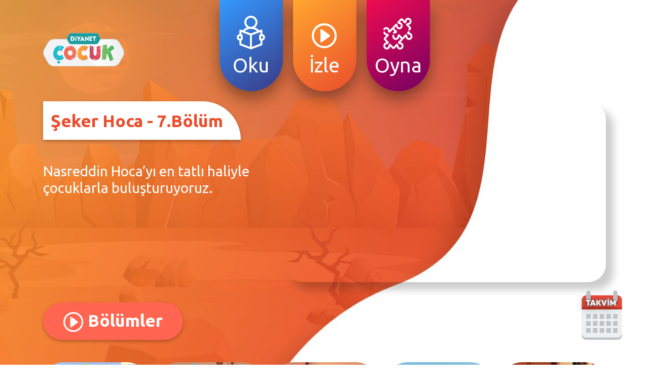

--- FILE ---
content_type: text/html; charset=UTF-8
request_url: https://cocuk.diyanet.gov.tr/izle/seker_hoca/seker-hoca-7bolum
body_size: 36120
content:
<!DOCTYPE html>
<meta name="viewport" content="width=device-width, initial-scale=1">
<!--[if lt IE 7 ]>
<html class="ie ie6 no-js" lang="tr"> <![endif]-->    <!--[if IE 7 ]>
<html class="ie ie7 no-js" lang="tr"> <![endif]-->    <!--[if IE 8 ]>
<html class="ie ie8 no-js" lang="tr"> <![endif]-->    <!--[if IE 9 ]>
<html class="ie ie9 no-js" lang="tr"> <![endif]-->    <!--[if gt IE 9]><!-->
<html class="no-js" lang="tr">
<!--<![endif]-->
<head>
	<link rel="apple-touch-icon" sizes="57x57" href="https://cocuk.diyanet.gov.tr/sites/other/diyanetcocuk/assets/images/favicon/apple-icon-57x57.png">
	<link rel="apple-touch-icon" sizes="60x60" href="https://cocuk.diyanet.gov.tr/sites/other/diyanetcocuk/assets/images/favicon/apple-icon-60x60.png">
	<link rel="apple-touch-icon" sizes="72x72" href="https://cocuk.diyanet.gov.tr/sites/other/diyanetcocuk/assets/images/favicon/apple-icon-72x72.png">
	<link rel="apple-touch-icon" sizes="76x76" href="https://cocuk.diyanet.gov.tr/sites/other/diyanetcocuk/assets/images/favicon/apple-icon-76x76.png">
	<link rel="apple-touch-icon" sizes="114x114" href="https://cocuk.diyanet.gov.tr/sites/other/diyanetcocuk/assets/images/favicon/apple-icon-114x114.png">
	<link rel="apple-touch-icon" sizes="120x120" href="https://cocuk.diyanet.gov.tr/sites/other/diyanetcocuk/assets/images/favicon/apple-icon-120x120.png">
	<link rel="apple-touch-icon" sizes="144x144" href="https://cocuk.diyanet.gov.tr/sites/other/diyanetcocuk/assets/images/favicon/apple-icon-144x144.png">
	<link rel="apple-touch-icon" sizes="152x152" href="https://cocuk.diyanet.gov.tr/sites/other/diyanetcocuk/assets/images/favicon/apple-icon-152x152.png">
	<link rel="apple-touch-icon" sizes="180x180" href="https://cocuk.diyanet.gov.tr/sites/other/diyanetcocuk/assets/images/favicon/apple-icon-180x180.png">
	<link rel="icon" type="image/png" sizes="192x192" href="https://cocuk.diyanet.gov.tr/sites/other/diyanetcocuk/assets/images/favicon/android-icon-192x192.png">
	<link rel="icon" type="image/png" sizes="32x32" href="https://cocuk.diyanet.gov.tr/sites/other/diyanetcocuk/assets/images/favicon/favicon-32x32.png">
	<link rel="icon" type="image/png" sizes="96x96" href="https://cocuk.diyanet.gov.tr/sites/other/diyanetcocuk/assets/images/favicon/favicon-96x96.png">
	<link rel="icon" type="image/png" sizes="16x16" href="https://cocuk.diyanet.gov.tr/sites/other/diyanetcocuk/assets/images/favicon/favicon-16x16.png">
	<link rel="manifest" href="https://cocuk.diyanet.gov.tr/sites/other/diyanetcocuk/assets/images/favicon/manifest.json">
	<meta name="msapplication-TileColor" content="#ffffff">
	<meta name="msapplication-TileImage" content="https://cocuk.diyanet.gov.tr/sites/other/diyanetcocuk/assets/images/favicon/ms-icon-144x144.png">
	<meta name="theme-color" content="#ffffff">
	
	<link rel="preconnect" href="https://fonts.gstatic.com">
	<!-- Matomo -->
	<script>
	  var _paq = window._paq = window._paq || [];
	  /* tracker methods like "setCustomDimension" should be called before "trackPageView" */
	  _paq.push(["setDocumentTitle", document.domain + "/" + document.title]);
	  _paq.push(['trackPageView']);
	  _paq.push(['enableLinkTracking']);
	  (function() {
		var u="https://webanaliz.diyanet.gov.tr/";
		_paq.push(['setTrackerUrl', u+'matomo.php']);
		_paq.push(['setSiteId', '148']);
		var d=document, g=d.createElement('script'), s=d.getElementsByTagName('script')[0];
		g.async=true; g.src=u+'matomo.js'; s.parentNode.insertBefore(g,s);
	  })();
	</script>
	<noscript><p><img referrerpolicy="no-referrer-when-downgrade" src="https://webanaliz.diyanet.gov.tr/matomo.php?idsite=148&amp;rec=1" style="border:0;" alt="" /></p></noscript>
	<!-- End Matomo Code -->

	<script async src="https://www.googletagmanager.com/gtag/js?id=G-0FV6JT0F0X"></script>
	<script type="text/javascript" src="https://cocuk.diyanet.gov.tr/sites/other/diyanetcocuk/assets/js/googleAnalitik.js" charset="UTF-8"></script>
	<script> </script>
	<title>Şeker Hoca - 7.Bölüm</title>
	<link rel="alternate" hreflang="tr-TR" href="https://cocuk.diyanet.gov.tr/tr"/>
<meta charset="UTF-8">
<meta http-equiv="content-type" content="text/html; charset=UTF-8"/>
<meta http-equiv="X-UA-Compatible" content="IE=edge">
<meta name="viewport" content="width=device-width, initial-scale=1, user-scalable=0">
<meta name="robots" content="noodp"/>
<meta name="application-name" content="Diyanet Çocuk"/>
<meta name="description" content="Diyanet Çocuk"/>
<meta name="keywords" content="Diyanet Çocuk"/>
<meta name="robots" content="index,follow"/>
<meta name="generator" content="DATA.NET.TR"/>
<link rel="canonical" href="http://cocuk.diyanet.gov.tr/izle/seker_hoca/seker-hoca-7bolum"/>
<!-- FAV ICON(BROWSER TAB ICON) -->
<meta name="application-name" content="Şeker Hoca - 7.Bölüm" />
<meta name="msapplication-TileColor" content="#FFFFFF" />
<meta name="theme-color" content="#ffffff">
<link rel="shortcut icon" href="https://cocuk.diyanet.gov.tr/sites/other/diyanetcocuk/assets/images/favicon/favicon.ico" type="image/x-icon"><link rel="icon" href="https://cocuk.diyanet.gov.tr/sites/other/diyanetcocuk/assets/images/favicon/favicon.ico" type="image/x-icon"><meta name="msapplication-TileImage" content="https://cocuk.diyanet.gov.tr/sites/other/diyanetcocuk/assets/images/favicon/ms-icon-144x144.png"><meta name="msapplication-square70x70logo" content="https://cocuk.diyanet.gov.tr/sites/other/diyanetcocuk/assets/images/favicon/ms-icon-70x70.png"><meta name="msapplication-square150x150logo" content="https://cocuk.diyanet.gov.tr/sites/other/diyanetcocuk/assets/images/favicon/ms-icon-150x150.png"><meta name="msapplication-square310x310logo" content="https://cocuk.diyanet.gov.tr/sites/other/diyanetcocuk/assets/images/favicon/ms-icon-310x310.png"><link rel="icon" type="image/png" sizes="16x16" href="https://cocuk.diyanet.gov.tr/sites/other/diyanetcocuk/assets/images/favicon/favicon-16x16.png" type="image/x-icon"><link rel="icon" type="image/png" sizes="32x32" href="https://cocuk.diyanet.gov.tr/sites/other/diyanetcocuk/assets/images/favicon/favicon-32x32.png" type="image/x-icon"><link rel="icon" type="image/png" sizes="96x96" href="https://cocuk.diyanet.gov.tr/sites/other/diyanetcocuk/assets/images/favicon/favicon-96x96.png" type="image/x-icon"><link type="text/css" rel="stylesheet" href="https://fonts.googleapis.com/css2?family=Ubuntu:wght@300;400;500;700&display=swap" media="" />
<link type="text/css" rel="stylesheet" href="https://cocuk.diyanet.gov.tr//assets/bootstrap/v4.5.1/css/bootstrap-reboot.min.css" media="" />
<link type="text/css" rel="stylesheet" href="https://cocuk.diyanet.gov.tr//assets/bootstrap/v4.5.1/css/bootstrap.min.css" media="" />
<link type="text/css" rel="stylesheet" href="https://cocuk.diyanet.gov.tr//assets/font-awesome/v4.7.0/css/font-awesome.min.css" media="" />
<link type="text/css" rel="stylesheet" href="https://cocuk.diyanet.gov.tr//assets/simple-line-icons/v2.4.0/css/simple-line-icons.css" media="" />
<link type="text/css" rel="stylesheet" href="https://cocuk.diyanet.gov.tr//assets/css/animate.min.css" media="" />
<link type="text/css" rel="stylesheet" href="https://cocuk.diyanet.gov.tr//assets/css/predefined.css" media="" />
<link type="text/css" rel="stylesheet" href="https://cocuk.diyanet.gov.tr//assets/jquery-fancybox/v3.1.20/jquery.fancybox.css" media="" />
<link type="text/css" rel="stylesheet" href="https://cocuk.diyanet.gov.tr//assets/owl-carousel/v2.3.4/assets/owl.carousel.css" media="" />
<link type="text/css" rel="stylesheet" href="https://cocuk.diyanet.gov.tr//assets/owl-carousel/v2.3.4/assets/owl.theme.default.css" media="" />
<link type="text/css" rel="stylesheet" href="https://cocuk.diyanet.gov.tr//assets/css/predefined.css" media="" />
<link type="text/css" rel="stylesheet" href="https://cocuk.diyanet.gov.tr/sites/other/diyanetcocuk/assets/css/style.css?v=1.2" media="" />
<link type="text/css" rel="stylesheet" href="https://cocuk.diyanet.gov.tr/sites/other/diyanetcocuk/assets/css/responsive.css?v=1.0.7" media="" />
	<!--[if lt IE 9]>
<script type="text/javascript" src="https://cocuk.diyanet.gov.tr/sites/other/diyanetcocuk/assets/js/html5shiv.js" charset="UTF-8"></script>
<script type="text/javascript" src="https://cocuk.diyanet.gov.tr/sites/other/diyanetcocuk/assets/js/respond.min.js" charset="UTF-8"></script>
	<![endif]-->
<script>NS_CSM_td=275188709;NS_CSM_pd=275116658;NS_CSM_u="/clm10";NS_CSM_col="AAAAAAV4vsWfB1uMHDruMrRKgBPOsW87xBTIKACC8RkvQJNSej7PWLTGxc2efrNDdet9DrRGyAqxYJPBse77wq1aqpgR";</script><script type="text/javascript">function sendTimingInfoInit(){setTimeout(sendTimingInfo,0)}function sendTimingInfo(){var wp=window.performance;if(wp){var c1,c2,t;c1=wp.timing;if(c1){var cm={};cm.ns=c1.navigationStart;if((t=c1.unloadEventStart)>0)cm.us=t;if((t=c1.unloadEventEnd)>0)cm.ue=t;if((t=c1.redirectStart)>0)cm.rs=t;if((t=c1.redirectEnd)>0)cm.re=t;cm.fs=c1.fetchStart;cm.dls=c1.domainLookupStart;cm.dle=c1.domainLookupEnd;cm.cs=c1.connectStart;cm.ce=c1.connectEnd;if((t=c1.secureConnectionStart)>0)cm.scs=t;cm.rqs=c1.requestStart;cm.rss=c1.responseStart;cm.rse=c1.responseEnd;cm.dl=c1.domLoading;cm.di=c1.domInteractive;cm.dcls=c1.domContentLoadedEventStart;cm.dcle=c1.domContentLoadedEventEnd;cm.dc=c1.domComplete;if((t=c1.loadEventStart)>0)cm.ls=t;if((t=c1.loadEventEnd)>0)cm.le=t;cm.tid=NS_CSM_td;cm.pid=NS_CSM_pd;cm.ac=NS_CSM_col;var xhttp=new XMLHttpRequest();if(xhttp){var JSON=JSON||{};JSON.stringify=JSON.stringify||function(ob){var t=typeof(ob);if(t!="object"||ob===null){if(t=="string")ob='"'+ob+'"';return String(ob);}else{var n,v,json=[],arr=(ob&&ob.constructor==Array);for(n in ob){v=ob[n];t=typeof(v);if(t=="string")v='"'+v+'"';else if(t=="object"&&v!==null)v=JSON.stringify(v);json.push((arr?"":'"'+n+'":')+String(v));}return(arr?"[":"{")+String(json)+(arr?"]":"}");}};xhttp.open("POST",NS_CSM_u,true);xhttp.send(JSON.stringify(cm));}}}}if(window.addEventListener)window.addEventListener("load",sendTimingInfoInit,false);else if(window.attachEvent)window.attachEvent("onload",sendTimingInfoInit);else window.onload=sendTimingInfoInit;</script></head><body class="izle">
<div class="page">
	<!-- Page Loader -->
<div class="page-loader">
	<div class="loader">Loading...</div>
</div><!-- End Page Loader --><header class="header">
	<div class="container">
		<div class="row align-items-center">
			<div class="col-md-2 d-none d-md-block">
				<a href="https://cocuk.diyanet.gov.tr"><img src="https://cocuk.diyanet.gov.tr/sites/other/diyanetcocuk/assets/images/logo.png" class="img-fluid"></a>
			</div>
			<div class="col-md-8 text-center">
				<ul class="mainMenu">
					<li>
						<div class="read button">
							<div class="inner">
								<span class="img"><img src="https://cocuk.diyanet.gov.tr/sites/other/diyanetcocuk/assets/images/reading-book.png"></span>
								<span class="title">Oku</span>
							</div>
							<div class="content">
								<div class="contentInner">
									<a href="#!" class="closeBtn"><i class="fa fa-times"></i></a>
									<div class="container">
										<div class="row">
											<div class="col-1"></div>
											<div class="col-lg-10 col-12">
												<div class="heading">
													<p>Eğlenerek &ouml;ğrenmeye var mısın? Birbirinden g&uuml;zel dergiler ve kitaplar seni bekliyor. Haydi okumaya başla!</p>													<ul class="kitapDergiButtons">
																													<li>
																<a class="btn dergi" href="#">Dergiler</a>
															</li>
																													<li>
																<a class="btn kitap" href="#">Kitaplar</a>
															</li>
																											</ul>
												</div>
											</div>
											<div class="col-2"></div>
											<div class="col-12">
																												<div class="subItems dergiItems" style="display: none">
																	<div class="owl-carousel owl-theme owl-hidden p-40" data-owl-carousel='{"autoplay": true, "autoplayTimeout": 5000, "margin": 20, "items": 3, "nav": false, "dots": true, "responsive":{ "320" :{ "items": 2 }, "540" :{ "items": 2 }, "860" :{ "items" : 3 } , "1000":{ "items" : 4 }, "1200" :{ "items" : 5 }}}'>
																																					<div class="p-20">
																				<a href="https://cocuk.diyanet.gov.tr/oku/diyanet-cocuk-dergisi-008841600601522348" class="videoCover">
																					<img src="https://cocuk.diyanet.gov.tr/sites/other/diyanetcocuk/uploads/resimler/dergi/ocakkapak.jpg" class="img-fluid">
																				</a>
																			</div>
																																					<div class="p-20">
																				<a href="https://cocuk.diyanet.gov.tr/oku/cim-dergisi" class="videoCover">
																					<img src="https://cocuk.diyanet.gov.tr/sites/other/diyanetcocuk/uploads/dergiler/cim_agstos_2021_page-0001.jpg" class="img-fluid">
																				</a>
																			</div>
																																			</div>
																</div>
																															<ul class="subItems kitapItems" style="display: none">
																																			<li>
																			<a href="https://cocuk.diyanet.gov.tr/oku/4-yas-0587104392840146">
																				<img src="https://cocuk.diyanet.gov.tr/sites/other/diyanetcocuk/uploads/resimler/4-yas.png" class="img-fluid">
																			</a>
																		</li>
																																			<li>
																			<a href="https://cocuk.diyanet.gov.tr/oku/7-yas-03317651685805938">
																				<img src="https://cocuk.diyanet.gov.tr/sites/other/diyanetcocuk/uploads/resimler/7-yas.png" class="img-fluid">
																			</a>
																		</li>
																																	</ul>
																										</div>
										</div>
									</div>
								</div>
							</div>
						</div>
					</li>
					<li>
						<div class="watch button">
							<div class="inner">
								<span class="img"><img src="https://cocuk.diyanet.gov.tr/sites/other/diyanetcocuk/assets/images/play-button.png"></span>
								<span class="title">İzle</span>
							</div>
							<div class="content">
								<div class="contentInner">
									<a href="#!" class="closeBtn"><i class="fa fa-times"></i></a>
									<div class="container">
										<div class="row">
											<div class="col-1"></div>
											<div class="col-lg-10 col-12">
												<div class="heading">
													<p>Eğlenerek &ouml;ğrenmeye var mısın? Birbirinden eğlenceli &ccedil;izgi filmler ve masallar seni bekliyor. Haydi izlemeye başla!</p>												</div>
											</div>
											<div class="col-2"></div>
											<div class="col-12">
												<div class="owl-carousel owl-theme owl-hidden p-40" data-owl-carousel='{"autoplay": true, "autoplayTimeout": 5000, "margin": 20, "items": 3, "nav": false, "dots": true, "responsive":{ "320" :{ "items": 2 }, "540" :{ "items": 2 }, "860" :{ "items" : 3 } , "1000":{ "items" : 4 }, "1200" :{ "items" : 5 }}}'>
																											<div class="p-20">
															<a href="https://cocuk.diyanet.gov.tr/izle/seslihikaye" class="videoCover">
																<img src="https://cocuk.diyanet.gov.tr/sites/other/diyanetcocuk/uploads/content_categories/86/876fb184233aea44a42d4b40d225326c.jpg" alt="Sesli hikayeler" class="img-fluid m-auto">
															</a>
														</div>
																											<div class="p-20">
															<a href="https://cocuk.diyanet.gov.tr/izle/masalkitabim" class="videoCover">
																<img src="https://cocuk.diyanet.gov.tr/sites/other/diyanetcocuk/uploads/resimler/izle/kapak-fotolari/MasalKitabım.jpg" alt="Masal Kitabım" class="img-fluid m-auto">
															</a>
														</div>
																											<div class="p-20">
															<a href="https://cocuk.diyanet.gov.tr/izle/bizimicinduaedenmelekler" class="videoCover">
																<img src="https://cocuk.diyanet.gov.tr/sites/other/diyanetcocuk/uploads/content_categories/87/88d1f0c1a86266ead0f08ba6b994f848.jpg" alt="Bizim İçin Dua Eden Melekler" class="img-fluid m-auto">
															</a>
														</div>
																											<div class="p-20">
															<a href="https://cocuk.diyanet.gov.tr/izle/bilirkisi" class="videoCover">
																<img src="https://cocuk.diyanet.gov.tr/sites/other/diyanetcocuk/uploads/resimler/izle/kapak-fotolari/Bilirkisi.jpg" alt="Bilirkişi" class="img-fluid m-auto">
															</a>
														</div>
																											<div class="p-20">
															<a href="https://cocuk.diyanet.gov.tr/izle/kitir-ve-pitir-ile-hikayeler-07854662247739468" class="videoCover">
																<img src="https://cocuk.diyanet.gov.tr/sites/other/diyanetcocuk/uploads/resimler/izle/kapak-fotolari/KitirPitir.jpg" alt="KITIR VE PITIR İLE HİKAYELER" class="img-fluid m-auto">
															</a>
														</div>
																											<div class="p-20">
															<a href="https://cocuk.diyanet.gov.tr/izle/seker_hoca" class="videoCover">
																<img src="https://cocuk.diyanet.gov.tr/sites/other/diyanetcocuk/uploads/resimler/izle/kapak-fotolari/SekerHoca.jpg" alt="Şeker Hoca" class="img-fluid m-auto">
															</a>
														</div>
																											<div class="p-20">
															<a href="https://cocuk.diyanet.gov.tr/izle/Harfler_Koyu" class="videoCover">
																<img src="https://cocuk.diyanet.gov.tr/sites/other/diyanetcocuk/uploads/resimler/izle/kapak-fotolari/harflerkoyu.jpg" alt="Harfler Köyü" class="img-fluid m-auto">
															</a>
														</div>
																											<div class="p-20">
															<a href="https://cocuk.diyanet.gov.tr/izle/peygamber-hikayeleri-06730528318765274" class="videoCover">
																<img src="https://cocuk.diyanet.gov.tr/sites/other/diyanetcocuk/uploads/content_categories/85/ffd82719b976f25e979fe71b2fb706d5.jpg" alt="Peygamber Hikayeleri" class="img-fluid m-auto">
															</a>
														</div>
																											<div class="p-20">
															<a href="https://cocuk.diyanet.gov.tr/izle/yusuf_un_dunyasi" class="videoCover">
																<img src="https://cocuk.diyanet.gov.tr/sites/other/diyanetcocuk/uploads/resimler/izle/kapak-fotolari/YusufunDunyasi (1).jpg" alt="Yusuf'un Dünyası" class="img-fluid m-auto">
															</a>
														</div>
																											<div class="p-20">
															<a href="https://cocuk.diyanet.gov.tr/izle/Hikayelerle_cocuklara_40_Hadis" class="videoCover">
																<img src="https://cocuk.diyanet.gov.tr/sites/other/diyanetcocuk/uploads/resimler/izle/kapak-fotolari/40_hadis-1.jpg" alt="Hikayelerle Çocuklara 40 Hadis" class="img-fluid m-auto">
															</a>
														</div>
																											<div class="p-20">
															<a href="https://cocuk.diyanet.gov.tr/izle/gezgin_ile_merakli" class="videoCover">
																<img src="https://cocuk.diyanet.gov.tr/sites/other/diyanetcocuk/uploads/resimler/izle/kapak-fotolari/LeylekMerakli.jpg" alt="Gezgin ile Meraklı" class="img-fluid m-auto">
															</a>
														</div>
																											<div class="p-20">
															<a href="https://cocuk.diyanet.gov.tr/izle/taktak_ile_tiktik" class="videoCover">
																<img src="https://cocuk.diyanet.gov.tr/sites/other/diyanetcocuk/uploads/resimler/izle/kapak-fotolari/TaktakilTikTik.jpg" alt="" class="img-fluid m-auto">
															</a>
														</div>
																											<div class="p-20">
															<a href="https://cocuk.diyanet.gov.tr/izle/neslidostlarsokagi" class="videoCover">
																<img src="https://cocuk.diyanet.gov.tr/sites/other/diyanetcocuk/uploads/resimler/izle/kapak-fotolari/neselidostlar.jpg" alt="" class="img-fluid m-auto">
															</a>
														</div>
																									</div>
											</div>
										</div>
									</div>
								</div>
							</div>
						</div>
					</li>
					<li>
						<div class="play button">
							<div class="inner">
								<span class="img">	<img src="https://cocuk.diyanet.gov.tr/sites/other/diyanetcocuk/assets/images/puzzle.png"></span>
								<span class="title">Oyna</span>
							</div>
							<div class="content">
								<div class="contentInner">
									<a href="#!" class="closeBtn"><i class="fa fa-times"></i></a>
									<div class="container">
										<div class="row">
											<div class="col-1"></div>
											<div class="col-lg-10 col-12">
												<div class="heading">
													<p>Eğlenerek &ouml;ğrenmeye var mısın? Birbirinden eğlenceli oyunlar seni bekliyor. Haydi oynamaya başla!</p>												</div>
											</div>
											<div class="col-2"></div>
											<div class="col-12">
												<div class="owl-carousel owl-hidden owl-theme p-40" data-owl-carousel='{"autoplay": true, "autoplayTimeout": 5000, "margin": 20, "items": 3, "nav": false, "dots": true, "responsive":{ "320" :{ "items": 2 }, "540" :{ "items": 2 }, "860" :{ "items" : 3 } , "1000":{ "items" : 4 }, "1200" :{ "items" : 5 }}}'>
																											<div class="p-20">
															<a href="https://cocuk.diyanet.gov.tr/oyna/affetmek-ne-guzel-07515189513251801" class="videoCover">
																<img src="https://cocuk.diyanet.gov.tr/sites/other/diyanetcocuk/uploads/content_categories/89/2fec7c125ead64c459ade9942963a319.jpg" alt="Affetmek Ne Güzel" class="img-fluid m-auto">
															</a>
														</div>
																											<div class="p-20">
															<a href="https://cocuk.diyanet.gov.tr/oyna/yardimlasmak-ne-guzel-038826476438586766" class="videoCover">
																<img src="https://cocuk.diyanet.gov.tr/sites/other/diyanetcocuk/uploads/content_categories/90/b1ed537f5354d8934dad0775bedc11c7.jpg" alt="Yardımlaşmak Ne Güzel" class="img-fluid m-auto">
															</a>
														</div>
																											<div class="p-20">
															<a href="https://cocuk.diyanet.gov.tr/oyna/kelime-kutusu-06550186560724471" class="videoCover">
																<img src="https://cocuk.diyanet.gov.tr/sites/other/diyanetcocuk/uploads/oyna/kelime-kutusu-kapak.jpg" alt="Kelime Kutusu" class="img-fluid m-auto">
															</a>
														</div>
																											<div class="p-20">
															<a href="https://cocuk.diyanet.gov.tr/oyna/hastalari-mutlu-etmek-09338868700542149" class="videoCover">
																<img src="https://cocuk.diyanet.gov.tr/sites/other/diyanetcocuk/uploads/content_categories/88/93566516517a73f0d57f346f00564399.jpg" alt="Hastaları Mutlu Etmek" class="img-fluid m-auto">
															</a>
														</div>
																									</div>
											</div>
										</div>
									</div>
								</div>
							</div>
						</div>
					</li>
				</ul>
			</div>
			<div class="col-md-2"></div>
		</div>
	</div>
</header>
<a href="https://cocuk.diyanet.gov.tr/takvim" class="takvimBtn"><img src="https://cocuk.diyanet.gov.tr/sites/other/diyanetcocuk/assets/images/takvim-icon.png"></a><section class="pageInner izle">
	<div class="container">
					<div class="row singleItem">
				<div class="col-lg-5">
					<div class="title">
						Şeker Hoca - 7.Bölüm					</div>
					<div class="subTitle">
											</div>
					<div class="content">
						<span>Nasreddin Hoca&rsquo;yı en tatlı haliyle &ccedil;ocuklarla buluşturuyoruz.</span>					</div>
				</div>
				<div class="col-lg-7">
					<div class="embed-responsive embed-responsive-16by9">
						<iframe class="embed-responsive-item" src="https://www.youtube.com/embed/wTmA0glXmOY?rel=0&controls=0" allow="accelerometer; autoplay; clipboard-write; encrypted-media; gyroscope; picture-in-picture" allowfullscreen></iframe>
					</div>
				</div>
			</div>
			<div class="row">
				<div class="col-12">
					<ul class="nav nav-tabs" id="myTab" role="tablist">
						<li class="nav-item">
							<a class="nav-link active" id="bolumler-tab" data-toggle="tab" href="#bolumler" role="tab" aria-controls="bolumler" aria-selected="true"><img src="https://cocuk.diyanet.gov.tr/sites/other/diyanetcocuk/assets/images/play-button.png"> Bölümler							</a>
						</li>
											</ul>
				</div>
			</div>
			<div class="tab-content m-t-30 m-b-30" id="myTabContent">
				<div class="tab-pane fade show active" id="bolumler" role="tabpanel" aria-labelledby="bolumler-tab">
					<div class="row">
						<div class="col-12">
							<div class="owl-carousel owl-theme" data-owl-carousel='{"autoplay": true, "autoplayTimeout": 5000, "margin": 20, "items": 3, "nav": false, "dots": true, "responsive":{ "320" :{ "items": 2 }, "540" :{ "items": 2 }, "860" :{ "items" : 3 } , "1000":{ "items" : 4 }, "1200" :{ "items" : 5 }}}'>
																	<div class="item">
										<a href="https://cocuk.diyanet.gov.tr/izle/seker_hoca/seker-hoca-1-bolum" class="itemWithCover">
											<div class="img-thumb" style="background-image: url('https://cocuk.diyanet.gov.tr/sites/other/diyanetcocuk/uploads/resimler/izle/kapak-fotolari/1pg.jpg')"></div>
											<p class="oneline">Şeker Hoca 1. Bölüm</p>
										</a>
									</div>
																	<div class="item">
										<a href="https://cocuk.diyanet.gov.tr/izle/seker_hoca/seker-hoca-2bolum" class="itemWithCover">
											<div class="img-thumb" style="background-image: url('https://cocuk.diyanet.gov.tr/sites/other/diyanetcocuk/uploads/resimler/izle/kapak-fotolari/2.jpg')"></div>
											<p class="oneline">Şeker Hoca - 2.Bölüm</p>
										</a>
									</div>
																	<div class="item">
										<a href="https://cocuk.diyanet.gov.tr/izle/seker_hoca/seker-hoca-3bolum" class="itemWithCover">
											<div class="img-thumb" style="background-image: url('https://cocuk.diyanet.gov.tr/sites/other/diyanetcocuk/uploads/resimler/izle/kapak-fotolari/3.jpg')"></div>
											<p class="oneline">Şeker Hoca - 3.Bölüm</p>
										</a>
									</div>
																	<div class="item">
										<a href="https://cocuk.diyanet.gov.tr/izle/seker_hoca/seker-hoca-4bolum" class="itemWithCover">
											<div class="img-thumb" style="background-image: url('https://cocuk.diyanet.gov.tr/sites/other/diyanetcocuk/uploads/resimler/izle/kapak-fotolari/4.jpg')"></div>
											<p class="oneline">Şeker Hoca - 4.Bölüm</p>
										</a>
									</div>
																	<div class="item">
										<a href="https://cocuk.diyanet.gov.tr/izle/seker_hoca/seker-hoca-5bolum" class="itemWithCover">
											<div class="img-thumb" style="background-image: url('https://cocuk.diyanet.gov.tr/sites/other/diyanetcocuk/uploads/resimler/izle/kapak-fotolari/5.jpg')"></div>
											<p class="oneline">Şeker Hoca - 5.Bölüm</p>
										</a>
									</div>
																	<div class="item">
										<a href="https://cocuk.diyanet.gov.tr/izle/seker_hoca/seker-hoca-6bolum" class="itemWithCover">
											<div class="img-thumb" style="background-image: url('https://cocuk.diyanet.gov.tr/sites/other/diyanetcocuk/uploads/resimler/izle/kapak-fotolari/6.jpg')"></div>
											<p class="oneline">Şeker Hoca - 6.Bölüm</p>
										</a>
									</div>
																	<div class="item">
										<a href="https://cocuk.diyanet.gov.tr/izle/seker_hoca/seker-hoca-7bolum" class="itemWithCover">
											<div class="img-thumb" style="background-image: url('https://cocuk.diyanet.gov.tr/sites/other/diyanetcocuk/uploads/resimler/izle/kapak-fotolari/7.jpg')"></div>
											<p class="oneline">Şeker Hoca - 7.Bölüm</p>
										</a>
									</div>
																	<div class="item">
										<a href="https://cocuk.diyanet.gov.tr/izle/seker_hoca/seker-hoca-8bolum" class="itemWithCover">
											<div class="img-thumb" style="background-image: url('https://cocuk.diyanet.gov.tr/sites/other/diyanetcocuk/uploads/resimler/izle/kapak-fotolari/8.jpg')"></div>
											<p class="oneline">Şeker Hoca - 8.Bölüm</p>
										</a>
									</div>
																	<div class="item">
										<a href="https://cocuk.diyanet.gov.tr/izle/seker_hoca/seker-hoca-9bolum" class="itemWithCover">
											<div class="img-thumb" style="background-image: url('https://cocuk.diyanet.gov.tr/sites/other/diyanetcocuk/uploads/resimler/izle/kapak-fotolari/9.jpg')"></div>
											<p class="oneline">Şeker Hoca - 9.Bölüm</p>
										</a>
									</div>
																	<div class="item">
										<a href="https://cocuk.diyanet.gov.tr/izle/seker_hoca/seker-hoca-10bolum" class="itemWithCover">
											<div class="img-thumb" style="background-image: url('https://cocuk.diyanet.gov.tr/sites/other/diyanetcocuk/uploads/resimler/izle/kapak-fotolari/10.jpg')"></div>
											<p class="oneline">Şeker Hoca - 10.Bölüm</p>
										</a>
									</div>
															</div>
						</div>
					</div>
				</div>
				<div class="tab-pane fade" id="oyunlar" role="tabpanel" aria-labelledby="oyunlar-tab">
									</div>
			</div>
			</div>
</section></div>
<script>
	// noinspection JSAnnotator
	const
		isMobile = false,
		protocol = "https://",
		uriToPlaceHoldIt = "https://www.placehold.it/",
		assetsPath = "/assets/",
		uriToUpload = "https://cocuk.diyanet.gov.tr/sites/other/diyanetcocuk/uploads/",
		uploadMaxFileSize = 104857600,
		applicationPath = "/admin/layouts/",
				module_code = "contents",
		controller = "contents",
		module_group_code = "content_management",
		controllerPath = "content_management/contents",
				chooseOption = "<option value='' disabled selected>Seçiniz</option>",
		are_you_sure = "Emin misiniz?",
		please_wait = "Lütfen Bekleyiniz",
		please_select = "Lütfen Listeden Seçiniz",
		site_lang = "tr",
		site_locale = "tr_TR",
		site_uilocale = "tr_TR",
		str_base_url = "https://cocuk.diyanet.gov.tr",
		str_site_url = "https://cocuk.diyanet.gov.tr/",
		enter_valid_phone_number = "Lütfen geçerli bir numara giriniz",
		cannot_be_empty = "Bu alan boş bırakılamaz",
		translate_error_title = "Hata",
		translate_alert_title = "Uyarı",
		translate_notification_title = "Bildirim",
		currencies = {
    "1": {
        "idcurrency": "1",
        "name": "T\u00fcrk Liras\u0131",
        "icon": "fa fa-try",
        "code": "TRY",
        "crcode": null,
        "crname": null,
        "value": "1.0000",
        "status": "1",
        "created_at": "2017-06-30 23:30:55",
        "updated_at": null,
        "change_rate": null
    },
    "2": {
        "idcurrency": "2",
        "name": "US Dollar",
        "icon": "fa fa-usd",
        "code": "USD",
        "crcode": null,
        "crname": null,
        "value": "6.1563",
        "status": "1",
        "created_at": "2017-06-30 23:30:55",
        "updated_at": "2018-08-15 19:58:32",
        "change_rate": null
    },
    "3": {
        "idcurrency": "3",
        "name": "Pound Sterling",
        "icon": "fa fa-gbp",
        "code": "GBP",
        "crcode": null,
        "crname": null,
        "value": "7.8403",
        "status": "1",
        "created_at": "2017-06-30 23:30:55",
        "updated_at": "2018-08-15 19:58:32",
        "change_rate": null
    },
    "4": {
        "idcurrency": "4",
        "name": "Euro",
        "icon": "fa fa-eur",
        "code": "EUR",
        "crcode": null,
        "crname": null,
        "value": "6.8500",
        "status": "1",
        "created_at": "2017-06-30 23:30:55",
        "updated_at": "2019-05-06 19:42:43",
        "change_rate": null
    }
};
</script>
<script type="text/javascript" src="https://cocuk.diyanet.gov.tr//assets/jquery/jquery-3.5.1.min.js" charset="UTF-8"></script>
<script type="text/javascript" src="https://cocuk.diyanet.gov.tr//assets/popper/v2.4.4/popper.min.js" charset="UTF-8"></script>
<script type="text/javascript" src="https://cocuk.diyanet.gov.tr//assets/bootstrap/v4.5.1/js/bootstrap.bundle.min.js" charset="UTF-8"></script>
<script type="text/javascript" src="https://cocuk.diyanet.gov.tr//assets/jquery-cookie/jquery.cookie.js" charset="UTF-8"></script>
<script type="text/javascript" src="https://cocuk.diyanet.gov.tr//assets/owl-carousel/v2.3.4/owl.carousel.min.js" charset="UTF-8"></script>
<script type="text/javascript" src="https://cocuk.diyanet.gov.tr//assets/isotope/v3.0.4/isotope.pkgd.min.js" charset="UTF-8"></script>
<script type="text/javascript" src="https://cocuk.diyanet.gov.tr//assets/imagesLoaded/v.4.1.1/imagesloaded.pkgd.js" charset="UTF-8"></script>
<script type="text/javascript" src="https://cocuk.diyanet.gov.tr//assets/lazysizes/v5.2.0/lazysizes.js" charset="UTF-8"></script>
<script type="text/javascript" src="https://cocuk.diyanet.gov.tr//assets/jquery-matchHeight/v0.7.2/jquery.matchHeight.js" charset="UTF-8"></script>
<script type="text/javascript" src="https://cocuk.diyanet.gov.tr//assets/jquery-fancybox/v3.1.20/jquery.fancybox.js" charset="UTF-8"></script>
<script type="text/javascript" src="https://cocuk.diyanet.gov.tr//assets/js/wow/v1.3.0/wow.min.js" charset="UTF-8"></script>
<script type="text/javascript" src="https://cdn.rawgit.com/nnattawat/flip/master/dist/jquery.flip.min.js" charset="UTF-8"></script>
<script type="text/javascript" src="https://cocuk.diyanet.gov.tr//modules/common/assets/js/tools.js" charset="UTF-8"></script>
<script type="text/javascript" src="https://cocuk.diyanet.gov.tr/sites/other/diyanetcocuk/assets/js/main.js?v=1.0" charset="UTF-8"></script>
<script id="ajax_modal_template" type="text/x-tmpl">
<div class="modal fade bs-modal-lg" tabindex="-1" role="ajaxModal" aria-hidden="true" data-focus-on="input:first">
	<div class="modal-dialog modal-lg">
		<div class="modal-content">
			<div class="modal-header">
				<button type="button" class="close" data-dismiss="modal" aria-hidden="true"></button>
				<h4 class="modal-title"></h4>
			</div>
			<div class="modal-body"></div>
			<div class="modal-footer">
				<button type="button" class="btn red" data-dismiss="modal">KAPAT</button>
			</div>
		</div>
	</div>
</div>
</script><div class="modal fade" id="alertModal" role="alertModal" aria-hidden="true">
	<div class="modal-dialog">
		<div class="modal-content">
			<div class="modal-header">
				<button type="button" class="close" data-dismiss="modal" aria-hidden="true"></button>
				<h4 class="modal-title" id="alertModalTitle"></h4>
			</div>
			<div class="modal-body" id="alertModalmessage">

			</div>
			<div class="modal-footer">
				<button type="button" class="btn red" data-dismiss="modal">KAPAT</button>
			</div>
		</div>
		<!-- /.modal-content -->
	</div>
	<!-- /.modal-dialog -->
</div><div class="modal fade" id="confirmActionModal" role="confirmActionModal" aria-hidden="true">
	<div class="modal-dialog">
		<div class="modal-content">
			<div class="modal-header">
				<button type="button" class="close" data-dismiss="modal" aria-hidden="true"></button>
				<h4 class="modal-title" id="confimActionTitle"></h4>
			</div>
				<div class="modal-body" id="confimActionMessage">

				</div>
				<div class="modal-footer">
					<button type="button" class="btn red" data-dismiss="modal">İPTAL</button>
					<button type="button" id="confimAction" data-dismiss="modal" class="btn blue">ONAYLA</button>
				</div>
		</div>
		<!-- /.modal-content -->
	</div>
	<!-- /.modal-dialog -->
</div><div class="modal fade" id="processingModal" role="confirmActionModal" aria-hidden="true">
	<div class="modal-dialog">
		<div class="modal-content">
			<div class="modal-header">
				<h4 class="modal-title">Lütfen Bekleyiniz..</h4>
			</div>
			<div class="modal-body p-t-40 p-b-40">
				<div class="cell text-center m-auto">
					<div class="card">
						<span class="whirly-loader">Loading&#8230;</span>
					</div>
				</div>
				<div class="clearfix"></div>
			</div>
		</div>
	</div>
</div>
</body></html>

--- FILE ---
content_type: text/css
request_url: https://cocuk.diyanet.gov.tr//assets/css/predefined.css
body_size: 8451
content:
@CHARSET "UTF-8";

.m-auto {
    margin: 0 auto !important;
}

.m-0 {
    margin: 0px !important;
}

.m-1 {
    margin: 1px !important;
}

.m-2 {
    margin: 2px !important;
}

.m-3 {
    margin: 3px !important;
}

.m-4 {
    margin: 4px !important;
}

.m-5 {
    margin: 5px !important;
}

.m-10 {
    margin: 10px !important;
}

.m-15 {
    margin: 15px !important;
}

.m-20 {
    margin: 20px !important;
}

.m-25 {
    margin: 25px !important;
}

.m-30 {
    margin: 30px !important;
}

.m-35 {
    margin: 35px !important;
}

.m-40 {
    margin: 40px !important;
}

.m-t-0 {
    margin-top: 0px !important;
}

.m-t-1 {
    margin-top: 1px !important;
}

.m-t-2 {
    margin-top: 2px !important;
}

.m-t-3 {
    margin-top: 3px !important;
}

.m-t-4 {
    margin-top: 4px !important;
}

.m-t-5 {
    margin-top: 5px !important;
}

.m-t-10 {
    margin-top: 10px !important;
}

.m-t-15 {
    margin-top: 15px !important;
}

.m-t-18 {
    margin-top: 18px !important;
}

.m-t-19 {
    margin-top: 19px !important;
}

.m-t-20 {
    margin-top: 20px !important;
}

.m-t-25 {
    margin-top: 25px !important;
}

.m-t-30 {
    margin-top: 30px !important;
}

.m-t-35 {
    margin-top: 35px !important;
}

.m-t-40 {
    margin-top: 40px !important;
}

.m-r-0 {
    margin-right: 0px !important;
}

.m-r-1 {
    margin-right: 1px !important;
}

.m-r-2 {
    margin-right: 2px !important;
}

.m-r-3 {
    margin-right: 3px !important;
}

.m-r-4 {
    margin-right: 4px !important;
}

.m-r-5 {
    margin-right: 5px !important;
}

.m-r-10 {
    margin-right: 10px !important;
}

.m-r-15 {
    margin-right: 15px !important;
}

.m-r-20 {
    margin-right: 20px !important;
}

.m-r-25 {
    margin-right: 25px !important;
}

.m-r-30 {
    margin-right: 30px !important;
}

.m-r-35 {
    margin-right: 35px !important;
}

.m-r-40 {
    margin-right: 40px !important;
}

.m-b-0 {
    margin-bottom: 0px !important;
}

.m-b-1 {
    margin-bottom: 1px !important;
}

.m-b-2 {
    margin-bottom: 2px !important;
}

.m-b-3 {
    margin-bottom: 3px !important;
}

.m-b-4 {
    margin-bottom: 4px !important;
}

.m-b-5 {
    margin-bottom: 5px !important;
}

.m-b-10 {
    margin-bottom: 10px !important;
}

.m-b-15 {
    margin-bottom: 15px !important;
}

.m-b-20 {
    margin-bottom: 20px !important;
}

.m-b-25 {
    margin-bottom: 25px !important;
}

.m-b-30 {
    margin-bottom: 30px !important;
}

.m-b-35 {
    margin-bottom: 35px !important;
}

.m-b-40 {
    margin-bottom: 40px !important;
}

.m-l-0 {
    margin-left: 0px !important;
}

.m-l-1 {
    margin-left: 1px !important;
}

.m-l-2 {
    margin-left: 2px !important;
}

.m-l-3 {
    margin-left: 3px !important;
}

.m-l-4 {
    margin-left: 4px !important;
}

.m-l-5 {
    margin-left: 5px !important;
}

.m-l-10 {
    margin-left: 10px !important;
}

.m-l-15 {
    margin-left: 15px !important;
}

.m-l-20 {
    margin-left: 20px !important;
}

.m-l-25 {
    margin-left: 25px !important;
}

.m-l-30 {
    margin-left: 30px !important;
}

.m-l-35 {
    margin-left: 35px !important;
}

.m-l-40 {
    margin-left: 40px !important;
}

.p-0 {
    padding: 0px !important;
}

.p-1 {
    padding: 1px !important;
}

.p-2 {
    padding: 2px !important;
}

.p-3 {
    padding: 3px !important;
}

.p-4 {
    padding: 4px !important;
}

.p-5 {
    padding: 5px !important;
}

.p-10 {
    padding: 10px !important;
}

.p-15, .wrapper {
    padding: 15px !important;
}

.p-20 {
    padding: 20px !important;
}

.p-25 {
    padding: 25px !important;
}

.p-30 {
    padding: 30px !important;
}

.p-35 {
    padding: 35px !important;
}

.p-40 {
    padding: 40px !important;
}

.p-t-0 {
    padding-top: 0px !important;
}

.p-t-1 {
    padding-top: 1px !important;
}

.p-t-2 {
    padding-top: 2px !important;
}

.p-t-3 {
    padding-top: 3px !important;
}

.p-t-4 {
    padding-top: 4px !important;
}

.p-t-5 {
    padding-top: 5px !important;
}

.p-t-10 {
    padding-top: 10px !important;
}

.p-t-15 {
    padding-top: 15px !important;
}

.p-t-20 {
    padding-top: 20px !important;
}

.p-t-25 {
    padding-top: 25px !important;
}

.p-t-30 {
    padding-top: 30px !important;
}

.p-t-35 {
    padding-top: 35px !important;
}

.p-t-40 {
    padding-top: 40px !important;
}

.p-t-60 {
    padding-top: 60px !important;
}

.p-t-70 {
    padding-top: 80px !important;
}

.p-t-80 {
    padding-top: 80px !important;
}

.p-t-100 {
    padding-top: 100px !important;
}

.p-r-0 {
    padding-right: 0px !important;
}

.p-r-1 {
    padding-right: 1px !important;
}

.p-r-2 {
    padding-right: 2px !important;
}

.p-r-3 {
    padding-right: 3px !important;
}

.p-r-4 {
    padding-right: 4px !important;
}

.p-r-5 {
    padding-right: 5px !important;
}

.p-r-10 {
    padding-right: 10px !important;
}

.p-r-15 {
    padding-right: 15px !important;
}

.p-r-20 {
    padding-right: 20px !important;
}

.p-r-25 {
    padding-right: 25px !important;
}

.p-r-30 {
    padding-right: 30px !important;
}

.p-r-35 {
    padding-right: 35px !important;
}

.p-r-40 {
    padding-right: 40px !important;
}

.p-b-0 {
    padding-bottom: 0px !important;
}

.p-b-1 {
    padding-bottom: 1px !important;
}

.p-b-2 {
    padding-bottom: 2px !important;
}

.p-b-3 {
    padding-bottom: 3px !important;
}

.p-b-4 {
    padding-bottom: 4px !important;
}

.p-b-5 {
    padding-bottom: 5px !important;
}

.p-b-10 {
    padding-bottom: 10px !important;
}

.p-b-15 {
    padding-bottom: 15px !important;
}

.p-b-20 {
    padding-bottom: 20px !important;
}

.p-b-25 {
    padding-bottom: 25px !important;
}

.p-b-30 {
    padding-bottom: 30px !important;
}

.p-b-35 {
    padding-bottom: 35px !important;
}

.p-b-40 {
    padding-bottom: 40px !important;
}

.p-b-50 {
    padding-bottom: 50px !important;
}

.p-b-60 {
    padding-bottom: 60px !important;
}

.p-b-80 {
    padding-bottom: 80px !important;
}

.p-b-100 {
    padding-bottom: 100px !important;
}

.p-l-0 {
    padding-left: 0px !important;
}

.p-l-1 {
    padding-left: 1px !important;
}

.p-l-2 {
    padding-left: 2px !important;
}

.p-l-3 {
    padding-left: 3px !important;
}

.p-l-4 {
    padding-left: 4px !important;
}

.p-l-5 {
    padding-left: 5px !important;
}

.p-l-10 {
    padding-left: 10px !important;
}

.p-l-15 {
    padding-left: 15px !important;
}

.p-l-20 {
    padding-left: 20px !important;
}

.p-l-25 {
    padding-left: 25px !important;
}

.p-l-30 {
    padding-left: 30px !important;
}

.p-l-35 {
    padding-left: 35px !important;
}

.p-l-40 {
    padding-left: 40px !important;
}

.f-s-8 {
    font-size: 8px !important;
}

.f-s-9 {
    font-size: 9px !important;
}

.f-s-10 {
    font-size: 10px !important;
}

.f-s-11 {
    font-size: 11px !important;
}

.f-s-12 {
    font-size: 12px !important;
}

.f-s-13 {
    font-size: 13px !important;
}

.f-s-14 {
    font-size: 14px !important;
}

.f-s-15 {
    font-size: 15px !important;
}

.f-s-16 {
    font-size: 16px !important;
}

.f-s-17 {
    font-size: 17px !important;
}

.f-s-18 {
    font-size: 18px !important;
}

.f-s-19 {
    font-size: 19px !important;
}

.f-s-20 {
    font-size: 20px !important;
}

.f-s-24 {
    font-size: 24px !important;
}

.f-s-30 {
    font-size: 30px !important;
}

.f-w-700 {
    font-weight: 700 !important;
}

.f-w-600 {
    font-weight: 600 !important;
}

.f-w-400 {
    font-weight: 400 !important;
}

.f-w-300 {
    font-weight: 300 !important;
}

.w-50 {
    width: 50%;
}

.full-width {
    width: 100%;
}

.display-block {
    display: block !important;
}

.inline-block {
    display: inline-block !important;
}

.p-relative {
    position: relative !important;
}

.bold {
    font-weight: 700;
}

.b-r-0 {
    -webkit-border-radius: 0 !important;;
    -moz-border-radius: 0 !important;;
    border-radius: 0 !important;
}

.p-l-0-no-mobile {
    padding-left: 0 !important;
}

.p-r-0-no-mobile {
    padding-right: 0 !important;
}
.text-capitalize {
    text-transform: capitalize !important;
}
@media only screen and (max-width: 992px) {
    .p-l-0-no-mobile {
        padding-left: 15px !important;
    }

    .p-r-0-no-mobile {
        padding-right: 15px !important;
    }

}

@media only screen and (min-width: 992px) {
    .p-0-l-d {
        padding-left: 0 !important;
    }

    .p-0-r-d {
        padding-right: 0 !important;
    }
}


--- FILE ---
content_type: text/css
request_url: https://cocuk.diyanet.gov.tr/sites/other/diyanetcocuk/assets/css/style.css?v=1.2
body_size: 15142
content:
html {
	overflow-y: scroll;
	-ms-overflow-style: scrollbar;
}

html, body {
	min-height: 100vh;
	-webkit-font-smoothing: subpixel-antialiased;
}

::-moz-selection {
	color: #fff;
	background: #000;
}

::-webkit-selection {
	color: #fff;
	background: #000;
}

::selection {
	color: #fff;
	background: #000;
}

iframe {
	border: none;
}

a, b, div, ul, li {
	-webkit-tap-highlight-color: rgba(0, 0, 0, 0);
	-webkit-tap-highlight-color: transparent;
	-moz-outline-: none;
}

a:focus:not(.focus-visible),
a:active {
	-moz-outline: none;
	outline: none;
}

a:focus.focus-visible,
button:focus.focus-visible,
div:focus.focus-visible {
	-moz-outline: 2px dotted #36a367 !important;
	outline: 2px dotted #36a367 !important;
	outline-offset: 0 !important;
}

img[data-sizes="auto"] {
	display: block;
	width: 100%;
}

body {
	color: #262425;
	font-size: 16px;
	font-family: 'Ubuntu', sans-serif;
	line-height: 1.6;
	-webkit-font-smoothing: antialiased;
}

* {
	outline: 0;
}

.btn.focus, .btn:focus,
button:active, button:focus {
	box-shadow: none;
	outline: 0;
}

.btn.back {
	background-color: #FF6363;
	color: #fff;
	padding: 0px 20px;
	font-size: 24px;
	-webkit-border-radius: 20px;
	-moz-border-radius: 20px;
	border-radius: 20px;
}

ul {
	list-style: none outside;
	padding: 0;
}

a {
	color: #ffffff;
	-webkit-transition: all 0.3s ease;
	-moz-transition: all 0.3s ease;
	-ms-transition: all 0.3s ease;
	-o-transition: all 0.3s ease;
	transition: all 0.3s ease;
	text-decoration: none !important;
}

a:hover, a:focus {
	text-decoration: none;
	color: #2a2a2a;
}

/* ==============================
   Page loader
   ============================== */
.page-loader {
	display: block;
	width: 100%;
	height: 100%;
	position: fixed;
	top: 0;
	left: 0;
	background: #fefefe;
	z-index: 100000;
}

.loader {
	width: 50px;
	height: 50px;
	position: absolute;
	top: 50%;
	left: 50%;
	margin: -25px 0 0 -25px;
	font-size: 10px;
	text-indent: -12345px;
	border-top: 1px solid rgba(0, 0, 0, 0.08);
	border-right: 1px solid rgba(0, 0, 0, 0.08);
	border-bottom: 1px solid rgba(0, 0, 0, 0.08);
	border-left: 1px solid rgba(0, 0, 0, 0.5);

	-webkit-border-radius: 50%;
	-moz-border-radius: 50%;
	border-radius: 50%;

	-webkit-animation: spinner 700ms infinite linear;
	-moz-animation: spinner 700ms infinite linear;
	-ms-animation: spinner 700ms infinite linear;
	-o-animation: spinner 700ms infinite linear;
	animation: spinner 700ms infinite linear;

	z-index: 100001;
}

@-webkit-keyframes spinner {
	0% {
		-webkit-transform: rotate(0deg);
		-moz-transform: rotate(0deg);
		-ms-transform: rotate(0deg);
		-o-transform: rotate(0deg);
		transform: rotate(0deg);
	}

	100% {
		-webkit-transform: rotate(360deg);
		-moz-transform: rotate(360deg);
		-ms-transform: rotate(360deg);
		-o-transform: rotate(360deg);
		transform: rotate(360deg);
	}
}

@-moz-keyframes spinner {
	0% {
		-webkit-transform: rotate(0deg);
		-moz-transform: rotate(0deg);
		-ms-transform: rotate(0deg);
		-o-transform: rotate(0deg);
		transform: rotate(0deg);
	}

	100% {
		-webkit-transform: rotate(360deg);
		-moz-transform: rotate(360deg);
		-ms-transform: rotate(360deg);
		-o-transform: rotate(360deg);
		transform: rotate(360deg);
	}
}

@-o-keyframes spinner {
	0% {
		-webkit-transform: rotate(0deg);
		-moz-transform: rotate(0deg);
		-ms-transform: rotate(0deg);
		-o-transform: rotate(0deg);
		transform: rotate(0deg);
	}

	100% {
		-webkit-transform: rotate(360deg);
		-moz-transform: rotate(360deg);
		-ms-transform: rotate(360deg);
		-o-transform: rotate(360deg);
		transform: rotate(360deg);
	}
}

@keyframes spinner {
	0% {
		-webkit-transform: rotate(0deg);
		-moz-transform: rotate(0deg);
		-ms-transform: rotate(0deg);
		-o-transform: rotate(0deg);
		transform: rotate(0deg);
	}

	100% {
		-webkit-transform: rotate(360deg);
		-moz-transform: rotate(360deg);
		-ms-transform: rotate(360deg);
		-o-transform: rotate(360deg);
		transform: rotate(360deg);
	}
}

#go_up {
	width: 40px;
	height: 40px;
	line-height: 40px;
	position: fixed;
	bottom: 105%;
	right: 30px;
	font-size: 16px;
	border-radius: 4px;
	z-index: 999;
	color: #fff;
	text-align: center;
	cursor: pointer;
	background: #141b35;
	transition: 1s ease;
	border: none;
	opacity: .8;
}

#go_up.open {
	bottom: 10%;
}

.page {
	width: 100%;
	position: relative;
}

header {
	position: absolute;
	width: 100%;
	top: 0;
	left: 0;
	right: 0;
	z-index: 999;
}

.mainMenu {
	font-size: 0;
	display: flex;
	justify-content: center;
}

ul.mainMenu li {
	display: inline-block;
}

ul.mainMenu li .button > .inner {
	font-size: 39px;
	color: #fff;
	text-align: center;
	background: transparent linear-gradient(145deg, #3499FF 0%, #3A3985 100%) 0% 0% no-repeat padding-box;
	display: flex;
	height: 180px;
	margin: 0 10px;
	border-radius: 0px 0px 140px 140px;
	padding: 0 20px 20px 20px;
	min-width: 125px;
	max-width: 125px;
	align-content: flex-end;
	justify-content: center;
	flex-wrap: wrap;
	box-shadow: 0px 15px 30px rgba(0, 0, 0, 0.38);
	z-index: 999;
	position: relative;
	cursor: pointer;
}

ul.mainMenu li .button.watch .inner {
	background: transparent linear-gradient(145deg, #FFA62E 0%, #EA4D2C 100%) 0% 0% no-repeat padding-box;
}

ul.mainMenu li .button.play .inner {
	background: transparent linear-gradient(146deg, #F00B51 0%, #730062 100%) 0% 0% no-repeat padding-box;
}

ul.mainMenu li .button img {
	/* display:block; */
	margin: 0 auto;
	flex-wrap: wrap;
	align-content: space-around;
	justify-content: flex-end;
	align-items: center;
}

ul.mainMenu li .button .title {
	position: relative;
	z-index: 99;
}

ul.mainMenu li .button .content {
	/* transform: scaleY(0); */
	transform-origin: top;
	transition: unset;
	width: 0;
}

ul.mainMenu li .button.hover .content {
	transform: scaleY(1);
	width: 100%;
	height: 100%;
}

ul.mainMenu li .button.hover.over .content {
	transform: scaleY(0);
	width: 0;
	height: 0;
}

ul.mainMenu li .button .content {
	position: fixed;
	background: transparent linear-gradient(119deg, rgb(52 153 255 / 88%) 0%, rgb(58 57 133 / 88%) 100%) 0% 0% no-repeat padding-box;
	opacity: 1;
	top: 0;
	bottom: 0;
	z-index: 9;
	left: 0;
	right: 0;
	display: flex;
}

ul.mainMenu li .button.watch:hover .content {
	background: transparent linear-gradient(119deg, rgb(255 166 46 / 92%) 0%, rgb(234 77 44 / 92%) 100%) 0% 0% no-repeat padding-box;
}

ul.mainMenu li .button.play:hover .content {
	background: transparent linear-gradient(120deg, rgb(240 11 81 / 77%) 0%, rgb(115 0 98 / 77%) 100%) 0% 0% no-repeat padding-box;
}

ul.mainMenu li .button > .kitapAktif.content {
	background: transparent linear-gradient(117deg, rgb(255 255 0 / 77%) 0%, rgb(255 136 0 / 84%) 100%) 0% 0% no-repeat padding-box;
}

ul.mainMenu li .button .content .contentInner {
	display: none;
}

ul.mainMenu li .button.hover .content .contentInner {
	font-size: 2vw;
	color: #fff;
	display: block;
	align-content: center;
	justify-content: center;
	align-items: center;
	width: 100%;
	line-height: 1.1;
	padding-top: 280px;
}

ul.mainMenu li .button.hover .content .contentInner .closeBtn {
	position: absolute;
	right: 30px;
	top: 30px;
	z-index: 1;
	color: #fff;
}

ul.kitapDergiButtons {
	margin-top: 50px;
}

ul.kitapDergiButtons li .btn {
	background: rgb(9, 120, 31);
	background: -moz-linear-gradient(296deg, rgba(9, 120, 31, 1) 0%, rgba(158, 203, 69, 1) 100%);
	background: -webkit-linear-gradient(296deg, rgba(9, 120, 31, 1) 0%, rgba(158, 203, 69, 1) 100%);
	background: linear-gradient(296deg, rgba(9, 120, 31, 1) 0%, rgba(158, 203, 69, 1) 100%);
	filter: progid:DXImageTransform.Microsoft.gradient(startColorstr="#09781f", endColorstr="#9ecb45", GradientType=1);
	transition: background 0.2s linear;
	-webkit-border-radius: 60px;
	-moz-border-radius: 60px;
	border-radius: 60px;
	font-size: 45px;
	color: #fff;
	box-shadow: 0px 15px 30px #00000029;
	padding: 15px 70px;
	border: 0;
	margin-bottom: 15px;
}

ul.kitapDergiButtons li .btn:hover {
	background: rgba(9, 120, 31, 1);
}

ul.kitapDergiButtons li .btn.kitap {
	background: rgb(255, 136, 0);
	background: -moz-linear-gradient(296deg, rgba(255, 136, 0, 1) 0%, rgba(255, 255, 0, 1) 100%);
	background: -webkit-linear-gradient(296deg, rgba(255, 136, 0, 1) 0%, rgba(255, 255, 0, 1) 100%);
	background: linear-gradient(296deg, rgba(255, 136, 0, 1) 0%, rgba(255, 255, 0, 1) 100%);
	filter: progid:DXImageTransform.Microsoft.gradient(startColorstr="#ff8800", endColorstr="#ffff00", GradientType=1);
}

ul.kitapDergiButtons li .btn.kitap:hover {
	background: rgba(255, 136, 0, 1);
}

section.pageInner {
	background-repeat: no-repeat;
	background-size: cover;
	background-position: center center;
	/* width: 100%; */
	/* height: 100%; */
	/* position: relative; */
	/* min-height: 100%; */
	/* min-width: 100%; */
	padding-top: 200px;
}

body.dergi {
	background-image: url("../images/dergi-bg.jpg");
	background-repeat: no-repeat;
	background-size: cover;
	background-position: center center;
}

body.kitap {
	background-image: url("../images/kitap-bg.jpg");
	background-repeat: no-repeat;
	background-size: cover;
	background-position: center center;
}

body.izle {
	background-image: url("../images/izle-bg.jpg");
	background-repeat: no-repeat;
	background-size: cover;
	background-position: center center;
}

body.oyna {
	background-repeat: no-repeat;
	background-size: cover;
	background-position: center center;
	background-image: url("../images/oyna-bg.jpg");
}

.pageInner .singleItem {
	font-size: 80px;
	color: #fff;
	line-height: 1;
	font-weight: 700;
	margin-bottom: 40px;
}

.pageInner .singleItem .content {
	margin-bottom: 30px
}

.pageInner.kitap .singleItem {
	font-size: 28px !important;
	font-weight: 400;
	line-height: 1.2;
}

.pageInner.kitap .subTitle {
	font-size: 55px;
	margin-bottom: 15px;
	font-weight: 700;
}

.pageInner .singleItem .title {
	font-size: 34px;
	line-height: 40px;
	font-weight: 700;
	color: #1F5D9C;
	background-color: #fff;
	border-radius: 0 180px 0 0;
	margin-bottom: 30px;
	padding: 18px 35px 18px 15px;
	display: inline-block;
}

.pageInner.kitap .singleItem .title {
	color: #fff;
	background: #ff6550;
	box-shadow: 0px 3px 6px rgba(0, 0, 0, 0.26);
}

.pageInner.izle .singleItem .title {
	color: #ea4d2c;
	background: #fff;
	box-shadow: 0px 3px 6px rgba(0, 0, 0, 0.26);
}

.pageInner.izle .singleItem {
	font-size: 28px !important;
	font-weight: 400;
	line-height: 1.2;
}

.pageInner.izle .subTitle {
	font-size: 51px;
	margin-bottom: 15px;
	font-weight: 700;
}

.pageInner.izle .embed-responsive {
	-webkit-border-radius: 35px;
	-moz-border-radius: 35px;
	border-radius: 35px;
	overflow: hidden;
	box-shadow: 15px 15px 15px rgba(0, 0, 0, 0.2);
}

.itemWithCover {
	cursor: pointer;
}

.pageInner .img-thumb {
	background-size: 100% auto;
	-webkit-transition: all 3s;
	-moz-transition: all 3s;
	-o-transition: all 3s;
	transition: all 3s;
	background-position: center top;
	position: relative;
	padding-bottom: 120px;
	border-radius: 40px;
	box-shadow: 6px 12px 6px rgba(0, 0, 0, 0.16);
	-moz-background-clip: padding;
	-webkit-background-clip: padding-box;
	background-clip: padding-box;
	background-repeat: no-repeat;
}

.itemWithCover:hover .img-thumb {
	background-position: center bottom;
}

.pageInner .btn.back {
	float: right;
}

.subItems {
	margin: 30px 0;
}

.subItems li {
	margin: 0 4%;
	max-width: 35%;
}

.videoCover {
	border-radius: 40px;
	box-shadow: 6px 12px 6px rgb(0 0 0 / 16%);
	overflow: hidden;
	position: relative;
	display: block;
	margin-bottom: 30px;
}

.videoCover:hover {
	transform: scale(1.15);
	-webkit-animation: scaleImg .3s ease-out alternate;
	animation: scaleImg .3s ease-out alternate;
}

.owl-theme .owl-dots .owl-dot span {
	width: 20px;
	height: 20px;
	margin: 5px 7px;
	background: #fff;
	box-shadow: 0px 3px 6px #00000029;
	border: 1px solid #FFFFFF;
	display: block;
	-webkit-backface-visibility: visible;
	transition: opacity 200ms ease;
	border-radius: 30px;
}

.owl-theme .owl-dots .owl-dot.active span, .owl-theme .owl-dots .owl-dot:hover span {
	background: #08B41F;
}

.pageInner.izle .nav-tabs li a {
	color: #fff;
	border: 0;
	background: #ff6550;
	box-shadow: 0px 3px 6px rgb(0 0 0 / 26%);
	font-size: 34px;
	line-height: 40px;
	font-weight: 700;
	border-radius: 40px;
	margin-bottom: 15px;
	padding: 15px 40px;
	display: inline-block;
}

.pageInner.izle .nav-tabs li {
	margin-right: 30px;
}

.pageInner.izle .nav-tabs li a img {
	height: 40px;
}

.nav-tabs {
	border: 0;
}

.oneline {
	overflow: hidden;
	-ms-text-overflow: ellipsis;
	text-overflow: ellipsis;
	display: -webkit-box;
	display: block;
	line-height: 24px;
	max-height: 50px;
	position: relative;
	max-width: 30ch;
	white-space: nowrap;
	color: #bd5ed4;
	text-shadow:1px 1px 2px #000000;
	font-size: 20px;
	margin-top: 15px;
	text-align: center;
}

.takvim {
	position: absolute;
	top: 0;
	left: 0;
	width: 100%;
	height: 100%;
	z-index: 1000;
	background-color: #E4E4E4;
	display: flex;
	align-items: center;
	min-height: 100vh;
}

.takvimBtn {
	position: fixed;
	right: 40px;
	bottom: 40px;
	z-index: 999;
}

.takvimCloseBtn {
	position: fixed;
	right: 40px;
	top: 40px;
	z-index: 999;
	background-color: #FF6363;
	color: #fff;
	padding: 0px 20px;
	font-size: 24px;
	-webkit-border-radius: 20px;
	-moz-border-radius: 20px;
	border-radius: 20px;
}

.takvimWrapper {
	width: 760px;
	margin: 0 auto;
	position: relative;
}

.takvimWrapper .heading {
	background-image: url("../images/calender-top.png");
	background-repeat: no-repeat;
	background-position: center center;
	height: 135px;
	width: 100%;
}

.owl-prev, .owl-next {
	width: 100px;
	height: 100px;
	position: fixed;
	top: 50%;
	transform: translateY(-50%);
	display: block !important;
	border: 0px solid black;
	filter: drop-shadow(0px 6px 6px rgba(0, 0, 0, 0.16));
	color: #fff !important;
	margin: 0;
}

.owl-prev {
	left: 0;
}

.owl-next {
	right: 0;
}

.owl-prev span, .owl-next span {
	line-height: 56px;
	font-size: 100px;
}

.owl-carousel .owl-item img {
	width: auto !important;
}

.imageViewer {
	width: 100%;
	height: calc(100vh - 268px);
	overflow: hidden;
	overflow-y: scroll;
	-webkit-border-radius: 15px;
	-moz-border-radius: 15px;
	border-radius: 15px;
}

.custom-scrollbar::-webkit-scrollbar-thumb, .custom-scrollbar-x::-webkit-scrollbar-thumb {
	background: #777f84;
}

.custom-scrollbar::-webkit-scrollbar-track, .custom-scrollbar-x::-webkit-scrollbar-track {
	background: #d3d6db;
}

.custom-scrollbar::-webkit-scrollbar, .custom-scrollbar-x::-webkit-scrollbar {
	width: 4px;
	height: 6px;
}

.click-for-flip {
	position: absolute;
	width: 100px;
	right: 0;
	bottom: -90px;
	z-index: 9;
	pointer-events: none;
}

.click-for-flip span {
	background-color: #5fab81;
	color: #fff;
	font-size: 17px;
	display: block;
	width: 152px;
	text-align: center;
	-webkit-border-radius: 20px;
	-moz-border-radius: 20px;
	border-radius: 20px;
	line-height: 20px;
	padding: 10px 8px;
	position: relative;
	top: -62px;
	left: 62px;
	z-index: -1;
	padding-left: 37px;
}


--- FILE ---
content_type: text/css
request_url: https://cocuk.diyanet.gov.tr/sites/other/diyanetcocuk/assets/css/responsive.css?v=1.0.7
body_size: 6437
content:
@media only screen and (min-width: 320px) {
}

@media only screen and (min-width: 480px) {
}

@media only screen and (min-width: 768px) {
	.outer-menu {
		display: none;
	}


	header.stick-fixed .navbar-collapse {
		box-shadow: unset;
	}

	header.stick-fixed .logo {
		opacity: 1;
	}

	/*.dropdown:hover .dropdown-menu {*/
	/*display: block;*/
	/*left: 0;*/
	/*right: auto;*/
	/*}*/
	a.vertical-align,
	div.vertical-align {
		display: flex;
		align-items: center;
	}

	.flex-center {
		display: flex;
		align-items: center;
	}
}

@media only screen and (min-width: 992px) {
	.ferry-rs-sidebar.affix {
		position: fixed;
		top: 20px;
		z-index: 9;
	}

	.ferry-rs-sidebar.affix {
		width: 212px;
	}

	.birthdaySelect {
		padding-left: 0 !important;
		padding-right: 0 !important;
	}

}

@media only screen and (min-width: 1300px) {

}

@media only screen and (min-width: 1680px) {


}

@media only screen and (max-width: 1400px) {
	.tum-hizmetler .sub-title,
	.hizmetItem .content .inner .title {
		font-size: 18px;
		line-height: 23px;
	}

	.site-navbar {
	}

	.menu-btn a span {
		font-weight: 600;
		font-size: 11px;
	}

	.menu-btn a i {
		width: 24px;
		height: 24px;
		line-height: 24px;
		font-size: 14px;
		margin-right: 5px;
	}

	.site-navbar-wrap.v2 .site-navbar .site-navigation .site-menu > li > a {
		font-size: 14px;
		font-weight: 600;
		padding: 15px 10px;
	}
}

@media only screen and (max-width: 1300px) {
	.site-navbar-wrap.v2 .site-navbar .site-navigation .site-menu > li > a {
		font-size: 12px;
	}

	.site-navbar .site-navigation .site-menu > li {
	}
}

@media only screen and (max-width: 1199px) {


	.haberItem .content .btn {
		position: relative;
		left: 0;
		margin-top: 15px;
	}

	.site-navbar-wrap.v2 .site-navbar .site-navigation .site-menu > li > a {
		padding: 15px 6px;
	}

}

@media only screen and (max-width: 991px) {
	.site-navbar {
		padding: 15px 0;

	}

	.sm-right {
		text-align: right !important;
		float: right;
	}

	.langMenu,
	.menu-btn {
		display: none;
	}

	.affix {
		position: static;
	}

	.h1, h1 {
		font-size: 32px;
	}

	.kurumsal .heading-title {
		margin-top: 30px;
	}

}

@media only screen and (max-width: 767px) {

	header.stick-fixed {
		position: fixed !important;
		top: 0;
		left: 0;
		background: #fff;
		box-shadow: 0 0px 5px 0 rgba(0, 0, 0, 0.2);
	}

	.h1, h1 {
		font-size: 22px;
	}

	.h3, h3 {
		font-size: 16px;
	}

	section.projects .projeItem .content {
		font-size: 20px;
		padding: 15px;
		line-height: 22px;
	}

	footer,
	.copyright {
		text-align: center;
	}

	footer .social {
		margin: 15px 0 !important;

	}

	footer ul.m-r-30 {
		margin-right: 0 !important;
	}

	.copyright img,
	footer img {
		margin: 0 auto 15px;
	}

	.copyright .pull-right,
	footer .pull-right {
		float: none !important;
	}

	.projePage .projeItem .content {
		font-size: 16px;
	}

	.projePage .projeItem .content .read-more {
		font-size: 16px;
		margin-top: 5px;
	}

	.navbar-header {
		position: relative;
	}

	section.kurumsal {
		padding-top: 30px !important;
		padding-bottom: 30px !important;
	}

	section.widgets {
		padding-bottom: 0 !important;
		margin-bottom: 0;
	}


	.mobileContacts {
		display: block !important;
		position: fixed;
		top: auto;
		left: 0;
		right: 0;
		bottom: 0;
		width: 100%;
		max-width: 100%;
		z-index: 1000200;
		box-shadow: 0 0 1px 1px #e2dfe2;
	}

	.mobileContacts a {
		width: calc(100% / 3);
		border: 0;
		padding: 0;
		position: relative;
		display: block;
		margin: 0;
		outline-offset: -1px;
		text-align: center;
		float: left;
		transition: width .15s ease-in-out;
		overflow: hidden;
		background: #e8e8e8;
		z-index: 100030;
		cursor: pointer;
	}

	.mobileContacts a i {
		font-size: 30px;
		color: #fff;
		display: block;
		padding: 8px 0;
		cursor: pointer;
	}

	.mobileContacts a.wa {
		background-color: rgb(77, 194, 71);
	}

	.mobileContacts a.tel {
		background-color: rgb(132, 132, 132);
	}

	.mobileContacts a.mail {
		background-color: rgb(29, 161, 242);
	}

	header .top-bar {
		border-bottom: 1px solid #efefef;
	}

	.popin.generalAnnounce {
		right: 15px;
		width: unset;
		bottom: 65px;
	}


	.navbar {
		min-height: 60px;
	}

	.clients-grid.grid-4 li {
		width: 50%;
	}


	.site-navbar-wrap.v2 {
		padding: 0;
		background-color: #fff;
	}


	section.projects .projeItem > .photo > .title {
		top: 0;
		line-height: 28px;
	}

	section.projects .projeItem > .photo > .title,
	section.projects .projeItem .content .title {
		font-size: 25px;
	}

	section.widgets .ourNumbers .numberItem .number h3 {
		font-size: 60px;
	}

	.heading-title,
	section.kurumsal .hakkimizda h2 {
		font-size: 30px;
	}

	.header {
	}

	.slogan {
		font-size: 20px;
		color: #262425;
		line-height: 28px;
	}

	.btnWithIcon {
		width: 100%;
	}

	section.projects .projeItem .title {
		position: relative;
		left: 0;
		right: 0;
	}

	.top-bar .btn {
		font-size: 12px;
		padding: 4px 8px;
	}

	.top-bar {
		line-height: 30px;
	}

	.site-navbar-wrap .navbar-brand {
		top: -72px;
		left: 15px;
		width: 90px;
	}

	.top-bar ul.m-r-20 {
		margin-right: 0 !important;
	}

	.top-bar ul.m-r-20 > li > a > i {
		display: none;
	}

	ul.mainMenu li .button > .inner {
		min-width: 75px;
		max-width: 75px;
		font-size: 25px;
		height: 140px;
	}

	ul.mainMenu li .button:hover .content {
		overflow-y: scroll;
		overflow-x: hidden;
	}

	.pageInner.izle .nav-tabs li a {
		font-size: 20px;
		margin-bottom: 15px;
		padding: 10px 20px;
	}

	.pageInner.izle .nav-tabs li {
		margin-right: 15px;
	}

	ul.mainMenu li .button:hover .content .contentInner,
	section.pageInner {
		padding-top: 180px;
	}

	ul.mainMenu li .button:hover .content .contentInner {
		font-size: 4vw;
	}

	.takvimWrapper {
		width: 100%;
		margin: 0 auto;
	}

	.click-for-flip {
		right: 110px;
	}

	.takvimBtn {
		right: 15px;
		bottom: 15px;
	}
}

@media only screen and (max-width: 479px) {
	footer .list-inline li,
	footer .footerContact li {
		/* display: block; */
	}

	footer .footerContact li i {
		margin-right: 0;
	}

	section.projects .projeItem .content {
		font-size: 20px;
	}

	.copyright {
		padding-bottom: 48px;
	}

	.copyright p {
		font-size: 12px;
	}

	footer li {
		margin-bottom: 5px;
	}

	.contact-i {
		width: 70px;
	}
}

@media only screen and (max-width: 319px) {
}

--- FILE ---
content_type: application/javascript
request_url: https://cocuk.diyanet.gov.tr/sites/other/diyanetcocuk/assets/js/googleAnalitik.js
body_size: 361
content:
<!-- Global site tag (gtag.js) - Google Analytics -->
window.dataLayer = window.dataLayer || [];
function gtag(){dataLayer.push(arguments);}
gtag('js', new Date());

gtag('config', 'G-0FV6JT0F0X');


--- FILE ---
content_type: application/javascript
request_url: https://cocuk.diyanet.gov.tr//assets/jquery-fancybox/v3.1.20/jquery.fancybox.js
body_size: 139786
content:
// ==================================================
// fancyBox v3.1.20
//
// Licensed GPLv3 for open source use
// or fancyBox Commercial License for commercial use
//
// http://fancyapps.com/fancybox/
// Copyright 2017 fancyApps
//
// ==================================================
;(function (window, document, $, undefined) {
    'use strict';

    // If there's no jQuery, fancyBox can't work
    // =========================================

    if ( !$ ) {
        return;
    }

    // Check if fancyBox is already initialized
    // ========================================

    if ( $.fn.fancybox ) {

        $.error('fancyBox already initialized');

        return;
    }

    // Private default settings
    // ========================

    var defaults = {

        // Enable infinite gallery navigation
        loop : false,

        // Space around image, ignored if zoomed-in or viewport smaller than 800px
        margin : [44, 0],

        // Horizontal space between slides
        gutter : 50,

        // Enable keyboard navigation
        keyboard : true,

        // Should display navigation arrows at the screen edges
        arrows : true,

        // Should display infobar (counter and arrows at the top)
        infobar : false,

        // Should display toolbar (buttons at the top)
        toolbar : true,

        // What buttons should appear in the top right corner.
        // Buttons will be created using templates from `btnTpl` option
        // and they will be placed into toolbar (class="fancybox-toolbar"` element)
        buttons : [
            'slideShow',
            'fullScreen',
            'thumbs',
            'close'
        ],

        // Detect "idle" time in seconds
        idleTime : 4,

        // Should display buttons at top right corner of the content
        // If 'auto' - they will be created for content having type 'html', 'inline' or 'ajax'
        // Use template from `btnTpl.smallBtn` for customization
        smallBtn : 'auto',

        // Disable right-click and use simple image protection for images
        protect : false,

        // Shortcut to make content "modal" - disable keyboard navigtion, hide buttons, etc
        modal : false,

        image : {

            // Wait for images to load before displaying
            // Requires predefined image dimensions
            // If 'auto' - will zoom in thumbnail if 'width' and 'height' attributes are found
            preload : "auto",

        },

        ajax : {

            // Object containing settings for ajax request
            settings : {

                // This helps to indicate that request comes from the modal
                // Feel free to change naming
                data : {
                    fancybox : true
                }
            }

        },

        iframe : {

            // Iframe template
            tpl : '<iframe id="fancybox-frame{rnd}" name="fancybox-frame{rnd}" class="fancybox-iframe" frameborder="0" vspace="0" hspace="0" webkitAllowFullScreen mozallowfullscreen allowFullScreen allowtransparency="true" src=""></iframe>',

            // Preload iframe before displaying it
            // This allows to calculate iframe content width and height
            // (note: Due to "Same Origin Policy", you can't get cross domain data).
            preload : true,

            // Custom CSS styling for iframe wrapping element
            // You can use this to set custom iframe dimensions
            css : {},

            // Iframe tag attributes
            attr : {
                scrolling : 'auto'
            }

        },

        // Open/close animation type
        // Possible values:
        //   false            - disable
        //   "zoom"           - zoom images from/to thumbnail
        //   "fade"
        //   "zoom-in-out"
        //
        animationEffect : "zoom",

        // Duration in ms for open/close animation
        animationDuration : 366,

        // Should image change opacity while zooming
        // If opacity is 'auto', then opacity will be changed if image and thumbnail have different aspect ratios
        zoomOpacity : 'auto',

        // Transition effect between slides
        //
        // Possible values:
        //   false            - disable
        //   "fade'
        //   "slide'
        //   "circular'
        //   "tube'
        //   "zoom-in-out'
        //   "rotate'
        //
        transitionEffect : "fade",

        // Duration in ms for transition animation
        transitionDuration : 366,

        // Custom CSS class for slide element
        slideClass : '',

        // Custom CSS class for layout
        baseClass : '',

        // Base template for layout
        baseTpl	:
            '<div class="fancybox-container" role="dialog" tabindex="-1">' +
                '<div class="fancybox-bg"></div>' +
                '<div class="fancybox-inner">' +
                    '<div class="fancybox-infobar">' +
                        '<button data-fancybox-prev title="{{PREV}}" class="fancybox-button fancybox-button--left"></button>' +
                        '<div class="fancybox-infobar__body">' +
                            '<span data-fancybox-index></span>&nbsp;/&nbsp;<span data-fancybox-count></span>' +
                        '</div>' +
                        '<button data-fancybox-next title="{{NEXT}}" class="fancybox-button fancybox-button--right"></button>' +
                    '</div>' +
                    '<div class="fancybox-toolbar">' +
                        '{{BUTTONS}}' +
                    '</div>' +
                    '<div class="fancybox-navigation">' +
                        '<button data-fancybox-prev title="{{PREV}}" class="fancybox-arrow fancybox-arrow--left" />' +
                        '<button data-fancybox-next title="{{NEXT}}" class="fancybox-arrow fancybox-arrow--right" />' +
                    '</div>' +
                    '<div class="fancybox-stage"></div>' +
                    '<div class="fancybox-caption-wrap">' +
                        '<div class="fancybox-caption"></div>' +
                    '</div>' +
                '</div>' +
            '</div>',

        // Loading indicator template
        spinnerTpl : '<div class="fancybox-loading"></div>',

        // Error message template
        errorTpl : '<div class="fancybox-error"><p>{{ERROR}}<p></div>',

        btnTpl : {
            slideShow  : '<button data-fancybox-play class="fancybox-button fancybox-button--play" title="{{PLAY_START}}"></button>',
            fullScreen : '<button data-fancybox-fullscreen class="fancybox-button fancybox-button--fullscreen" title="{{FULL_SCREEN}}"></button>',
            thumbs     : '<button data-fancybox-thumbs class="fancybox-button fancybox-button--thumbs" title="{{THUMBS}}"></button>',
            close      : '<button data-fancybox-close class="fancybox-button fancybox-button--close" title="{{CLOSE}}"></button>',

            // This small close button will be appended to your html/inline/ajax content by default,
            // if "smallBtn" option is not set to false
            smallBtn   : '<button data-fancybox-close class="fancybox-close-small" title="{{CLOSE}}"></button>'
        },

        // Container is injected into this element
        parentEl : 'body',


        // Focus handling
        // ==============

        // Try to focus on the first focusable element after opening
        autoFocus : true,

        // Put focus back to active element after closing
        backFocus : true,

        // Do not let user to focus on element outside modal content
        trapFocus : true,


        // Module specific options
        // =======================

        fullScreen : {
            autoStart : false,
        },

        touch : {
            vertical : true,  // Allow to drag content vertically
            momentum : true   // Continue movement after releasing mouse/touch when panning
        },

        // Hash value when initializing manually,
        // set `false` to disable hash change
        hash : null,

        // Customize or add new media types
        // Example:
        /*
        media : {
            youtube : {
                params : {
                    autoplay : 0
                }
            }
        }
        */
        media : {},

        slideShow : {
            autoStart : false,
            speed     : 4000
        },

        thumbs : {
            autoStart   : false,   // Display thumbnails on opening
            hideOnClose : true     // Hide thumbnail grid when closing animation starts
        },

        // Callbacks
        //==========

        // See Documentation/API/Events for more information
        // Example:
        /*
            afterShow: function( instance, current ) {
                 console.info( 'Clicked element:' );
                 console.info( current.opts.$orig );
            }
        */

        onInit       : $.noop,  // When instance has been initialized

        beforeLoad   : $.noop,  // Before the content of a slide is being loaded
        afterLoad    : $.noop,  // When the content of a slide is done loading

        beforeShow   : $.noop,  // Before open animation starts
        afterShow    : $.noop,  // When content is done loading and animating

        beforeClose  : $.noop,  // Before the instance attempts to close. Return false to cancel the close.
        afterClose   : $.noop,  // After instance has been closed

        onActivate   : $.noop,  // When instance is brought to front
        onDeactivate : $.noop,  // When other instance has been activated


        // Interaction
        // ===========

        // Use options below to customize taken action when user clicks or double clicks on the fancyBox area,
        // each option can be string or method that returns value.
        //
        // Possible values:
        //   "close"           - close instance
        //   "next"            - move to next gallery item
        //   "nextOrClose"     - move to next gallery item or close if gallery has only one item
        //   "toggleControls"  - show/hide controls
        //   "zoom"            - zoom image (if loaded)
        //   false             - do nothing

        // Clicked on the content
        clickContent : function( current, event ) {
            return current.type === 'image' ? 'zoom' : false;
        },

        // Clicked on the slide
        clickSlide : 'close',

        // Clicked on the background (backdrop) element
        clickOutside : 'close',

        // Same as previous two, but for double click
        dblclickContent : false,
        dblclickSlide   : false,
        dblclickOutside : false,


        // Custom options when mobile device is detected
        // =============================================

        mobile : {
            clickContent : function( current, event ) {
                return current.type === 'image' ? 'toggleControls' : false;
            },
            clickSlide : function( current, event ) {
                return current.type === 'image' ? 'toggleControls' : "close";
            },
            dblclickContent : function( current, event ) {
                return current.type === 'image' ? 'zoom' : false;
            },
            dblclickSlide : function( current, event ) {
                return current.type === 'image' ? 'zoom' : false;
            }
        },


        // Internationalization
        // ============

        lang : 'en',
        i18n : {
            'en' : {
                CLOSE       : 'Close',
                NEXT        : 'Next',
                PREV        : 'Previous',
                ERROR       : 'The requested content cannot be loaded. <br/> Please try again later.',
                PLAY_START  : 'Start slideshow',
                PLAY_STOP   : 'Pause slideshow',
                FULL_SCREEN : 'Full screen',
                THUMBS      : 'Thumbnails'
            },
            'de' : {
                CLOSE       : 'Schliessen',
                NEXT        : 'Weiter',
                PREV        : 'Zurück',
                ERROR       : 'Die angeforderten Daten konnten nicht geladen werden. <br/> Bitte versuchen Sie es später nochmal.',
                PLAY_START  : 'Diaschau starten',
                PLAY_STOP   : 'Diaschau beenden',
                FULL_SCREEN : 'Vollbild',
                THUMBS      : 'Vorschaubilder'
            }
        }

    };

    // Few useful variables and methods
    // ================================

    var $W = $(window);
    var $D = $(document);

    var called = 0;


    // Check if an object is a jQuery object and not a native JavaScript object
    // ========================================================================

    var isQuery = function ( obj ) {
        return obj && obj.hasOwnProperty && obj instanceof $;
    };


    // Handle multiple browsers for "requestAnimationFrame" and "cancelAnimationFrame"
    // ===============================================================================

    var requestAFrame = (function () {
        return window.requestAnimationFrame ||
                window.webkitRequestAnimationFrame ||
                window.mozRequestAnimationFrame ||
                window.oRequestAnimationFrame ||
                // if all else fails, use setTimeout
                function (callback) {
                    return window.setTimeout(callback, 1000 / 60);
                };
    })();


    // Detect the supported transition-end event property name
    // =======================================================

    var transitionEnd = (function () {
        var t, el = document.createElement("fakeelement");

        var transitions = {
            "transition"      : "transitionend",
            "OTransition"     : "oTransitionEnd",
            "MozTransition"   : "transitionend",
            "WebkitTransition": "webkitTransitionEnd"
        };

        for (t in transitions) {
            if (el.style[t] !== undefined){
                return transitions[t];
            }
        }
    })();


    // Force redraw on an element.
    // This helps in cases where the browser doesn't redraw an updated element properly.
    // =================================================================================

    var forceRedraw = function( $el ) {
        return ( $el && $el.length && $el[0].offsetHeight );
    };


    // Class definition
    // ================

    var FancyBox = function( content, opts, index ) {
        var self = this;

        self.opts  = $.extend( true, { index : index }, defaults, opts || {} );

        // Exclude buttons option from deep merging
        if ( opts && $.isArray( opts.buttons ) ) {
            self.opts.buttons = opts.buttons;
        }

        self.id    = self.opts.id || ++called;
        self.group = [];

        self.currIndex = parseInt( self.opts.index, 10 ) || 0;
        self.prevIndex = null;

        self.prevPos = null;
        self.currPos = 0;

        self.firstRun = null;

        // Create group elements from original item collection
        self.createGroup( content );

        if ( !self.group.length ) {
            return;
        }

        // Save last active element and current scroll position
        self.$lastFocus = $(document.activeElement).blur();

        // Collection of gallery objects
        self.slides = {};

        self.init( content );

    };

    $.extend(FancyBox.prototype, {

        // Create DOM structure
        // ====================

        init : function() {
            var self = this;

            var testWidth, $container, buttonStr;

            var firstItemOpts = self.group[ self.currIndex ].opts;

            self.scrollTop  = $D.scrollTop();
            self.scrollLeft = $D.scrollLeft();


            // Hide scrollbars
            // ===============

            if ( !$.fancybox.getInstance() && !$.fancybox.isMobile && $( 'body' ).css('overflow') !== 'hidden' ) {
                testWidth = $( 'body' ).width();

                $( 'html' ).addClass( 'fancybox-enabled' );

                // Compare body width after applying "overflow: hidden"
                testWidth = $( 'body' ).width() - testWidth;

                // If width has changed - compensate missing scrollbars by adding right margin
                if ( testWidth > 1 ) {
                    $( 'head' ).append( '<style id="fancybox-style-noscroll" type="text/css">.compensate-for-scrollbar, .fancybox-enabled body { margin-right: ' + testWidth + 'px; }</style>' );
                }
            }


            // Build html markup and set references
            // ====================================

            // Build html code for buttons and insert into main template
            buttonStr = '';

            $.each( firstItemOpts.buttons, function( index, value ) {
                buttonStr += ( firstItemOpts.btnTpl[ value ] || '' );
            });

            // Create markup from base template, it will be initially hidden to
            // avoid unnecessary work like painting while initializing is not complete
            $container = $( self.translate( self, firstItemOpts.baseTpl.replace( '\{\{BUTTONS\}\}', buttonStr ) ) )
                .addClass( 'fancybox-is-hidden' )
                .attr('id', 'fancybox-container-' + self.id)
                .addClass( firstItemOpts.baseClass )
                .data( 'FancyBox', self )
                .prependTo( firstItemOpts.parentEl );

            // Create object holding references to jQuery wrapped nodes
            self.$refs = {
                container : $container
            };

            [ 'bg', 'inner', 'infobar', 'toolbar', 'stage', 'caption' ].forEach(function(item) {
                self.$refs[ item ] = $container.find( '.fancybox-' + item );
            });

            // Check for redundant elements
            if ( !firstItemOpts.arrows || self.group.length < 2 ) {
                $container.find('.fancybox-navigation').remove();
            }

            if ( !firstItemOpts.infobar ) {
                self.$refs.infobar.remove();
            }

            if ( !firstItemOpts.toolbar ) {
                self.$refs.toolbar.remove();
            }

            self.trigger( 'onInit' );

            // Bring to front and enable events
            self.activate();

            // Build slides, load and reveal content
            self.jumpTo( self.currIndex );
        },


        // Simple i18n support - replaces object keys found in template
        // with corresponding values
        // ============================================================

        translate : function( obj, str ) {
            var arr = obj.opts.i18n[ obj.opts.lang ];

            return str.replace(/\{\{(\w+)\}\}/g, function(match, n) {
                var value = arr[n];

                if ( value === undefined ) {
                    return match;
                }

                return value;
            });
        },

        // Create array of gally item objects
        // Check if each object has valid type and content
        // ===============================================

        createGroup : function ( content ) {
            var self  = this;
            var items = $.makeArray( content );

            $.each(items, function( i, item ) {
                var obj  = {},
                    opts = {},
                    data = [],
                    $item,
                    type,
                    src,
                    srcParts;

                // Step 1 - Make sure we have an object
                // ====================================

                if ( $.isPlainObject( item ) ) {

                    // We probably have manual usage here, something like
                    // $.fancybox.open( [ { src : "image.jpg", type : "image" } ] )

                    obj  = item;
                    opts = item.opts || item;

                } else if ( $.type( item ) === 'object' && $( item ).length ) {

                    // Here we propbably have jQuery collection returned by some selector

                    $item = $( item );
                    data  = $item.data();

                    opts = 'options' in data ? data.options : {};
                    opts = $.type( opts ) === 'object' ? opts : {};

                    obj.src  = 'src' in data ? data.src : ( opts.src || $item.attr( 'href' ) );

                    [ 'width', 'height', 'thumb', 'type', 'filter' ].forEach(function(item) {
                        if ( item in data ) {
                            opts[ item ] = data[ item ];
                        }
                    });

                    if ( 'srcset' in data ) {
                        opts.image = { srcset : data.srcset };
                    }

                    opts.$orig = $item;

                    if ( !obj.type && !obj.src ) {
                        obj.type = 'inline';
                        obj.src  = item;
                    }

                } else {

                    // Assume we have a simple html code, for example:
                    // $.fancybox.open( '<div><h1>Hi!</h1></div>' );

                    obj = {
                        type : 'html',
                        src  : item + ''
                    };

                }

                // Each gallery object has full collection of options
                obj.opts = $.extend( true, {}, self.opts, opts );

                if ( $.fancybox.isMobile ) {
                    obj.opts = $.extend( true, {}, obj.opts, obj.opts.mobile );
                }


                // Step 2 - Make sure we have content type, if not - try to guess
                // ==============================================================

                type = obj.type || obj.opts.type;
                src  = obj.src || '';

                if ( !type && src ) {
                    if ( src.match(/(^data:image\/[a-z0-9+\/=]*,)|(\.(jp(e|g|eg)|gif|png|bmp|webp|svg|ico)((\?|#).*)?$)/i) ) {
                        type = 'image';

                    } else if ( src.match(/\.(pdf)((\?|#).*)?$/i) ) {
                        type = 'pdf';

                    } else if ( src.charAt(0) === '#' ) {
                        type = 'inline';
                    }
                }

                obj.type = type;


                // Step 3 - Some adjustments
                // =========================

                obj.index = self.group.length;

                // Check if $orig and $thumb objects exist
                if ( obj.opts.$orig && !obj.opts.$orig.length ) {
                    delete obj.opts.$orig;
                }

                if ( !obj.opts.$thumb && obj.opts.$orig ) {
                    obj.opts.$thumb = obj.opts.$orig.find( 'img:first' );
                }

                if ( obj.opts.$thumb && !obj.opts.$thumb.length ) {
                    delete obj.opts.$thumb;
                }

                // Caption is a "special" option, it can be passed as a method
                if ( $.type( obj.opts.caption ) === 'function' ) {
                    obj.opts.caption = obj.opts.caption.apply( item, [ self, obj ] );

                } else if ( 'caption' in data ) {
                    obj.opts.caption = data.caption;
                }

                // Make sure we have caption as a string
                obj.opts.caption = obj.opts.caption === undefined ? '' : obj.opts.caption + '';

                // Check if url contains "filter" used to filter the content
                // Example: "ajax.html #something"
                if ( type === 'ajax' ) {
                    srcParts = src.split(/\s+/, 2);

                    if ( srcParts.length > 1 ) {
                        obj.src = srcParts.shift();

                        obj.opts.filter = srcParts.shift();
                    }
                }

                if ( obj.opts.smallBtn == 'auto' ) {

                    if ( $.inArray( type, ['html', 'inline', 'ajax'] ) > -1 ) {
                        obj.opts.toolbar  = false;
                        obj.opts.smallBtn = true;

                    } else {
                        obj.opts.smallBtn = false;
                    }

                }

                // If the type is "pdf", then simply load file into iframe
                if ( type === 'pdf' ) {
                    obj.type = 'iframe';

                    obj.opts.iframe.preload = false;
                }

                // Hide all buttons and disable interactivity for modal items
                if ( obj.opts.modal ) {

                    obj.opts = $.extend(true, obj.opts, {
                        // Remove buttons
                        infobar : 0,
                        toolbar : 0,

                        smallBtn : 0,

                        // Disable keyboard navigation
                        keyboard : 0,

                        // Disable some modules
                        slideShow  : 0,
                        fullScreen : 0,
                        thumbs     : 0,
                        touch      : 0,

                        // Disable click event handlers
                        clickContent    : false,
                        clickSlide      : false,
                        clickOutside    : false,
                        dblclickContent : false,
                        dblclickSlide   : false,
                        dblclickOutside : false
                    });

                }

                // Step 4 - Add processed object to group
                // ======================================

                self.group.push( obj );

            });

        },


        // Attach an event handler functions for:
        //   - navigation buttons
        //   - browser scrolling, resizing;
        //   - focusing
        //   - keyboard
        //   - detect idle
        // ======================================

        addEvents : function() {
            var self = this;

            self.removeEvents();

            // Make navigation elements clickable
            self.$refs.container.on('click.fb-close', '[data-fancybox-close]', function(e) {
                e.stopPropagation();
                e.preventDefault();

                self.close( e );

            }).on( 'click.fb-prev touchend.fb-prev', '[data-fancybox-prev]', function(e) {
                e.stopPropagation();
                e.preventDefault();

                self.previous();

            }).on( 'click.fb-next touchend.fb-next', '[data-fancybox-next]', function(e) {
                e.stopPropagation();
                e.preventDefault();

                self.next();

            });


            // Handle page scrolling and browser resizing
            $W.on('orientationchange.fb resize.fb', function(e) {

                if ( e && e.originalEvent && e.originalEvent.type === "resize" ) {

                    requestAFrame(function() {
                        self.update();
                    });

                } else {

                    self.$refs.stage.hide();

                    setTimeout(function() {
                        self.$refs.stage.show();

                        self.update();
                    }, 500);

                }

            });

            // Trap keyboard focus inside of the modal, so the user does not accidentally tab outside of the modal
            // (a.k.a. "escaping the modal")
            $D.on('focusin.fb', function(e) {
                var instance = $.fancybox ? $.fancybox.getInstance() : null;

                if ( instance.isClosing || !instance.current || !instance.current.opts.trapFocus || $( e.target ).hasClass( 'fancybox-container' ) || $( e.target ).is( document ) ) {
                    return;
                }

                if ( instance && $( e.target ).css( 'position' ) !== 'fixed' && !instance.$refs.container.has( e.target ).length ) {
                    e.stopPropagation();

                    instance.focus();

                    // Sometimes page gets scrolled, set it back
                    $W.scrollTop( self.scrollTop ).scrollLeft( self.scrollLeft );
                }
            });


            // Enable keyboard navigation
            $D.on('keydown.fb', function (e) {
                var current = self.current,
                    keycode = e.keyCode || e.which;

                if ( !current || !current.opts.keyboard ) {
                    return;
                }

                if ( $(e.target).is('input') || $(e.target).is('textarea') ) {
                    return;
                }

                // Backspace and Esc keys
                if ( keycode === 8 || keycode === 27 ) {
                    e.preventDefault();

                    self.close( e );

                    return;
                }

                // Left arrow and Up arrow
                if ( keycode === 37 || keycode === 38 ) {
                    e.preventDefault();

                    self.previous();

                    return;
                }

                // Righ arrow and Down arrow
                if ( keycode === 39 || keycode === 40 ) {
                    e.preventDefault();

                    self.next();

                    return;
                }

                self.trigger('afterKeydown', e, keycode);
            });


            // Hide controls after some inactivity period
            if ( self.group[ self.currIndex ].opts.idleTime ) {
                self.idleSecondsCounter = 0;

                $D.on('mousemove.fb-idle mouseenter.fb-idle mouseleave.fb-idle mousedown.fb-idle touchstart.fb-idle touchmove.fb-idle scroll.fb-idle keydown.fb-idle', function() {
                    self.idleSecondsCounter = 0;

                    if ( self.isIdle ) {
                        self.showControls();
                    }

                    self.isIdle = false;
                });

                self.idleInterval = window.setInterval(function() {

                    self.idleSecondsCounter++;

                    if ( self.idleSecondsCounter >= self.group[ self.currIndex ].opts.idleTime ) {
                        self.isIdle = true;
                        self.idleSecondsCounter = 0;

                        self.hideControls();
                    }

                }, 1000);
            }

        },


        // Remove events added by the core
        // ===============================

        removeEvents : function () {
            var self = this;

            $W.off( 'orientationchange.fb resize.fb' );
            $D.off( 'focusin.fb keydown.fb .fb-idle' );

            this.$refs.container.off( '.fb-close .fb-prev .fb-next' );

            if ( self.idleInterval ) {
                window.clearInterval( self.idleInterval );

                self.idleInterval = null;
            }
        },


        // Change to previous gallery item
        // ===============================

        previous : function( duration ) {
            return this.jumpTo( this.currPos - 1, duration );
        },


        // Change to next gallery item
        // ===========================

        next : function( duration ) {
            return this.jumpTo( this.currPos + 1, duration );
        },


        // Switch to selected gallery item
        // ===============================

        jumpTo : function ( pos, duration, slide ) {
            var self = this,
                firstRun,
                loop,
                current,
                previous,
                canvasWidth,
                currentPos,
                transitionProps;

            var groupLen = self.group.length;

            if ( self.isSliding || self.isClosing || ( self.isAnimating && self.firstRun ) ) {
                return;
            }

            pos  = parseInt( pos, 10 );
            loop = self.current ? self.current.opts.loop : self.opts.loop;

            if ( !loop && ( pos < 0 || pos >= groupLen ) ) {
                return false;
            }

            firstRun = self.firstRun = ( self.firstRun === null );

            if ( groupLen < 2 && !firstRun && !!self.isSliding ) {
                return;
            }

            previous = self.current;

            self.prevIndex = self.currIndex;
            self.prevPos   = self.currPos;

            // Create slides
            current = self.createSlide( pos );

            if ( groupLen > 1 ) {
                if ( loop || current.index > 0 ) {
                    self.createSlide( pos - 1 );
                }

                if ( loop || current.index < groupLen - 1 ) {
                    self.createSlide( pos + 1 );
                }
            }

            self.current   = current;
            self.currIndex = current.index;
            self.currPos   = current.pos;

            self.trigger( 'beforeShow', firstRun );

            self.updateControls();

            currentPos = $.fancybox.getTranslate( current.$slide );

            current.isMoved        = ( currentPos.left !== 0 || currentPos.top !== 0 ) && !current.$slide.hasClass( 'fancybox-animated' );
            current.forcedDuration = undefined;

            if ( $.isNumeric( duration ) ) {
                current.forcedDuration = duration;
            } else {
                duration = current.opts[ firstRun ? 'animationDuration' : 'transitionDuration' ];
            }

            duration = parseInt( duration, 10 );

            // Fresh start - reveal container, current slide and start loading content
            if ( firstRun ) {

                if ( current.opts.animationEffect && duration ) {
                    self.$refs.container.css( 'transition-duration', duration + 'ms' );
                }

                self.$refs.container.removeClass( 'fancybox-is-hidden' );

                forceRedraw( self.$refs.container );

                self.$refs.container.addClass( 'fancybox-is-open' );

                // Make first slide visible (to display loading icon, if needed)
                current.$slide.addClass( 'fancybox-slide--current' );

                self.loadSlide( current );

                self.preload();

                return;
            }

            // Clean up
            $.each(self.slides, function( index, slide ) {
                $.fancybox.stop( slide.$slide );
            });

            // Make current that slide is visible even if content is still loading
            current.$slide.removeClass( 'fancybox-slide--next fancybox-slide--previous' ).addClass( 'fancybox-slide--current' );

            // If slides have been dragged, animate them to correct position
            if ( current.isMoved ) {
                canvasWidth = Math.round( current.$slide.width() );

                $.each(self.slides, function( index, slide ) {
                    var pos = slide.pos - current.pos;

                    $.fancybox.animate( slide.$slide, {
                        top  : 0,
                        left : ( pos * canvasWidth ) + ( pos * slide.opts.gutter )
                    }, duration, function() {

                        slide.$slide.removeAttr('style').removeClass( 'fancybox-slide--next fancybox-slide--previous' );

                        if ( slide.pos === self.currPos ) {
                            current.isMoved = false;

                            self.complete();
                        }
                    });
                });

            } else {
                self.$refs.stage.children().removeAttr( 'style' );
            }

            // Start transition that reveals current content
            // or wait when it will be loaded

            if ( current.isLoaded ) {
                self.revealContent( current );

            } else {
                self.loadSlide( current );
            }

            self.preload();

            if ( previous.pos === current.pos ) {
                return;
            }

            // Handle previous slide
            // =====================

            transitionProps = 'fancybox-slide--' + ( previous.pos > current.pos ? 'next' : 'previous' );

            previous.$slide.removeClass( 'fancybox-slide--complete fancybox-slide--current fancybox-slide--next fancybox-slide--previous' );

            previous.isComplete = false;

            if ( !duration || ( !current.isMoved && !current.opts.transitionEffect ) ) {
                return;
            }

            if ( current.isMoved ) {
                previous.$slide.addClass( transitionProps );

            } else {

                transitionProps = 'fancybox-animated ' + transitionProps + ' fancybox-fx-' + current.opts.transitionEffect;

                $.fancybox.animate( previous.$slide, transitionProps, duration, function() {
                    previous.$slide.removeClass( transitionProps ).removeAttr( 'style' );
                });

            }

        },


        // Create new "slide" element
        // These are gallery items  that are actually added to DOM
        // =======================================================

        createSlide : function( pos ) {

            var self = this;
            var $slide;
            var index;

            index = pos % self.group.length;
            index = index < 0 ? self.group.length + index : index;

            if ( !self.slides[ pos ] && self.group[ index ] ) {
                $slide = $('<div class="fancybox-slide"></div>').appendTo( self.$refs.stage );

                self.slides[ pos ] = $.extend( true, {}, self.group[ index ], {
                    pos      : pos,
                    $slide   : $slide,
                    isLoaded : false,
                });

                self.updateSlide( self.slides[ pos ] );
            }

            return self.slides[ pos ];
        },


        // Scale image to the actual size of the image
        // ===========================================

        scaleToActual : function( x, y, duration ) {

            var self = this;

            var current = self.current;
            var $what   = current.$content;

            var imgPos, posX, posY, scaleX, scaleY;

            var canvasWidth  = parseInt( current.$slide.width(), 10 );
            var canvasHeight = parseInt( current.$slide.height(), 10 );

            var newImgWidth  = current.width;
            var newImgHeight = current.height;

            if ( !( current.type == 'image' && !current.hasError) || !$what || self.isAnimating) {
                return;
            }

            $.fancybox.stop( $what );

            self.isAnimating = true;

            x = x === undefined ? canvasWidth  * 0.5  : x;
            y = y === undefined ? canvasHeight * 0.5  : y;

            imgPos = $.fancybox.getTranslate( $what );

            scaleX  = newImgWidth  / imgPos.width;
            scaleY  = newImgHeight / imgPos.height;

            // Get center position for original image
            posX = ( canvasWidth * 0.5  - newImgWidth * 0.5 );
            posY = ( canvasHeight * 0.5 - newImgHeight * 0.5 );

            // Make sure image does not move away from edges
            if ( newImgWidth > canvasWidth ) {
                posX = imgPos.left * scaleX - ( ( x * scaleX ) - x );

                if ( posX > 0 ) {
                    posX = 0;
                }

                if ( posX <  canvasWidth - newImgWidth ) {
                    posX = canvasWidth - newImgWidth;
                }
            }

            if ( newImgHeight > canvasHeight) {
                posY = imgPos.top  * scaleY - ( ( y * scaleY ) - y );

                if ( posY > 0 ) {
                    posY = 0;
                }

                if ( posY <  canvasHeight - newImgHeight ) {
                    posY = canvasHeight - newImgHeight;
                }
            }

            self.updateCursor( newImgWidth, newImgHeight );

            $.fancybox.animate( $what, {
                top    : posY,
                left   : posX,
                scaleX : scaleX,
                scaleY : scaleY
            }, duration || 330, function() {
                self.isAnimating = false;
            });

            // Stop slideshow
            if ( self.SlideShow && self.SlideShow.isActive ) {
                self.SlideShow.stop();
            }
        },


        // Scale image to fit inside parent element
        // ========================================

        scaleToFit : function( duration ) {

            var self = this;

            var current = self.current;
            var $what   = current.$content;
            var end;

            if ( !( current.type == 'image' && !current.hasError) || !$what || self.isAnimating ) {
                return;
            }

            $.fancybox.stop( $what );

            self.isAnimating = true;

            end = self.getFitPos( current );

            self.updateCursor( end.width, end.height );

            $.fancybox.animate( $what, {
                top    : end.top,
                left   : end.left,
                scaleX : end.width  / $what.width(),
                scaleY : end.height / $what.height()
            }, duration || 330, function() {
                self.isAnimating = false;
            });

        },

        // Calculate image size to fit inside viewport
        // ===========================================

        getFitPos : function( slide ) {
            var self  = this;
            var $what = slide.$content;

            var imgWidth  = slide.width;
            var imgHeight = slide.height;

            var margin = slide.opts.margin;

            var canvasWidth, canvasHeight, minRatio, width, height;

            if ( !$what || !$what.length || ( !imgWidth && !imgHeight) ) {
                return false;
            }

            // Convert "margin to CSS style: [ top, right, bottom, left ]
            if ( $.type( margin ) === "number" ) {
                margin = [ margin, margin ];
            }

            if ( margin.length == 2 ) {
                margin = [ margin[0], margin[1], margin[0], margin[1] ];
            }

            if ( $W.width() < 800 ) {
                margin = [ 0, 0, 0, 0 ];
            }

            // We can not use $slide width here, because it can have different diemensions while in transiton
            canvasWidth  = parseInt( self.$refs.stage.width(), 10 )  - ( margin[ 1 ] + margin[ 3 ] );
            canvasHeight = parseInt( self.$refs.stage.height(), 10 ) - ( margin[ 0 ] + margin[ 2 ] );

            minRatio = Math.min(1, canvasWidth / imgWidth, canvasHeight / imgHeight );

            width  = Math.floor( minRatio * imgWidth );
            height = Math.floor( minRatio * imgHeight );

            // Use floor rounding to make sure it really fits
            return {
                top    : Math.floor( ( canvasHeight - height ) * 0.5 ) + margin[ 0 ],
                left   : Math.floor( ( canvasWidth  - width )  * 0.5 ) + margin[ 3 ],
                width  : width,
                height : height
            };

        },


        // Update position and content of all slides
        // =========================================

        update : function() {

            var self = this;

            $.each( self.slides, function( key, slide ) {
                self.updateSlide( slide );
            });

        },


        // Update slide position and scale content to fit
        // ==============================================

        updateSlide : function( slide ) {

            var self  = this;
            var $what = slide.$content;

            if ( $what && ( slide.width || slide.height ) ) {
                $.fancybox.stop( $what );

                $.fancybox.setTranslate( $what, self.getFitPos( slide ) );

                if ( slide.pos === self.currPos ) {
                    self.updateCursor();
                }
            }

            slide.$slide.trigger( 'refresh' );

            self.trigger( 'onUpdate', slide );

        },

        // Update cursor style depending if content can be zoomed
        // ======================================================

        updateCursor : function( nextWidth, nextHeight ) {

            var self = this;
            var isScaledDown;

            var $container = self.$refs.container.removeClass('fancybox-is-zoomable fancybox-can-zoomIn fancybox-can-drag fancybox-can-zoomOut');

            if ( !self.current || self.isClosing ) {
                return;
            }

            if ( self.isZoomable() ) {

                $container.addClass( 'fancybox-is-zoomable' );

                if ( nextWidth !== undefined && nextHeight !== undefined ) {
                    isScaledDown = nextWidth < self.current.width && nextHeight < self.current.height;

                } else {
                    isScaledDown = self.isScaledDown();
                }

                if ( isScaledDown ) {

                    // If image is scaled down, then, obviously, it can be zoomed to full size
                    $container.addClass('fancybox-can-zoomIn');

                } else {

                    if ( self.current.opts.touch ) {

                        // If image size ir largen than available available and touch module is not disable,
                        // then user can do panning
                        $container.addClass('fancybox-can-drag');

                    } else {
                        $container.addClass('fancybox-can-zoomOut');
                    }

                }

            } else if ( self.current.opts.touch ) {
                $container.addClass('fancybox-can-drag');
            }

        },


        // Check if current slide is zoomable
        // ==================================

        isZoomable : function() {

            var self = this;

            var current = self.current;
            var fitPos;

            if ( !current || self.isClosing ) {
                return;
            }

            // Assume that slide is zoomable if
            //   - image is loaded successfuly
            //   - click action is "zoom"
            //   - actual size of the image is smaller than available area
            if ( current.type === 'image' && current.isLoaded && !current.hasError &&
                ( current.opts.clickContent === 'zoom' || ( $.isFunction( current.opts.clickContent ) && current.opts.clickContent( current ) ===  "zoom" ) )
            ) {

                fitPos = self.getFitPos( current );

                if ( current.width > fitPos.width || current.height > fitPos.height ) {
                    return true;
                }

            }

            return false;

        },


        // Check if current image dimensions are smaller than actual
        // =========================================================

        isScaledDown : function() {

            var self = this;

            var current = self.current;
            var $what   = current.$content;

            var rez = false;

            if ( $what ) {
                rez = $.fancybox.getTranslate( $what );
                rez = rez.width < current.width || rez.height < current.height;
            }

            return rez;

        },


        // Check if image dimensions exceed parent element
        // ===============================================

        canPan : function() {

            var self = this;

            var current = self.current;
            var $what   = current.$content;

            var rez = false;

            if ( $what ) {
                rez = self.getFitPos( current );
                rez = Math.abs( $what.width() - rez.width ) > 1  || Math.abs( $what.height() - rez.height ) > 1;

            }

            return rez;

        },


        // Load content into the slide
        // ===========================

        loadSlide : function( slide ) {

            var self = this, type, $slide;
            var ajaxLoad;

            if ( slide.isLoading ) {
                return;
            }

            if ( slide.isLoaded ) {
                return;
            }

            slide.isLoading = true;

            self.trigger( 'beforeLoad', slide );

            type   = slide.type;
            $slide = slide.$slide;

            $slide
                .off( 'refresh' )
                .trigger( 'onReset' )
                .addClass( 'fancybox-slide--' + ( type || 'unknown' ) )
                .addClass( slide.opts.slideClass );

            // Create content depending on the type

            switch ( type ) {

                case 'image':

                    self.setImage( slide );

                break;

                case 'iframe':

                    self.setIframe( slide );

                break;

                case 'html':

                    self.setContent( slide, slide.src || slide.content );

                break;

                case 'inline':

                    if ( $( slide.src ).length ) {
                        self.setContent( slide, $( slide.src ) );

                    } else {
                        self.setError( slide );
                    }

                break;

                case 'ajax':

                    self.showLoading( slide );

                    ajaxLoad = $.ajax( $.extend( {}, slide.opts.ajax.settings, {
                        url : slide.src,
                        success : function ( data, textStatus ) {

                            if ( textStatus === 'success' ) {
                                self.setContent( slide, data );
                            }

                        },
                        error : function ( jqXHR, textStatus ) {

                            if ( jqXHR && textStatus !== 'abort' ) {
                                self.setError( slide );
                            }

                        }
                    }));

                    $slide.one( 'onReset', function () {
                        ajaxLoad.abort();
                    });

                break;

                default:

                    self.setError( slide );

                break;

            }

            return true;

        },


        // Use thumbnail image, if possible
        // ================================

        setImage : function( slide ) {

            var self   = this;
            var srcset = slide.opts.image.srcset;

            var found, temp, pxRatio, windowWidth;

            // If we have "srcset", then we need to find matching "src" value.
            // This is necessary, because when you set an src attribute, the browser will preload the image
            // before any javascript or even CSS is applied.
            if ( srcset ) {
                pxRatio     = window.devicePixelRatio || 1;
                windowWidth = window.innerWidth  * pxRatio;

                temp = srcset.split(',').map(function ( el ) {
            		var ret = {};

            		el.trim().split(/\s+/).forEach(function ( el, i ) {
                        var value = parseInt( el.substring(0, el.length - 1), 10 );

            			if ( i === 0 ) {
            				return ( ret.url = el );
            			}

                        if ( value ) {
                            ret.value   = value;
                            ret.postfix = el[ el.length - 1 ];
                        }

            		});

            		return ret;
            	});

                // Sort by value
                temp.sort(function (a, b) {
                  return a.value - b.value;
                });

                // Ok, now we have an array of all srcset values
                for ( var j = 0; j < temp.length; j++ ) {
                    var el = temp[ j ];

                    if ( ( el.postfix === 'w' && el.value >= windowWidth ) || ( el.postfix === 'x' && el.value >= pxRatio ) ) {
                        found = el;
                        break;
                    }
                }

                // If not found, take the last one
                if ( !found && temp.length ) {
                    found = temp[ temp.length - 1 ];
                }

                if ( found ) {
                    slide.src = found.url;

                    // If we have default width/height values, we can calculate height for matching source
                    if ( slide.width && slide.height && found.postfix == 'w' ) {
                        slide.height = ( slide.width / slide.height ) * found.value;
                        slide.width  = found.value;
                    }
                }
            }

            // This will be wrapper containing both ghost and actual image
            slide.$content = $('<div class="fancybox-image-wrap"></div>')
                .addClass( 'fancybox-is-hidden' )
                .appendTo( slide.$slide );


            // If we have a thumbnail, we can display it while actual image is loading
            // Users will not stare at black screen and actual image will appear gradually
            if ( slide.opts.preload !== false && slide.opts.width && slide.opts.height && ( slide.opts.thumb || slide.opts.$thumb ) ) {

                slide.width  = slide.opts.width;
                slide.height = slide.opts.height;

                slide.$ghost = $('<img />')
                    .one('error', function() {

                        $(this).remove();

                        slide.$ghost = null;

                        self.setBigImage( slide );

                    })
                    .one('load', function() {

                        self.afterLoad( slide );

                        self.setBigImage( slide );

                    })
                    .addClass( 'fancybox-image' )
                    .appendTo( slide.$content )
                    .attr( 'src', slide.opts.thumb || slide.opts.$thumb.attr( 'src' ) );

            } else {

                self.setBigImage( slide );

            }

        },


        // Create full-size image
        // ======================

        setBigImage : function ( slide ) {
            var self = this;
            var $img = $('<img />');

            slide.$image = $img
                .one('error', function() {

                    self.setError( slide );

                })
                .one('load', function() {

                    // Clear timeout that checks if loading icon needs to be displayed
                    clearTimeout( slide.timouts );

                    slide.timouts = null;

                    if ( self.isClosing ) {
                        return;
                    }

                    slide.width  = this.naturalWidth;
                    slide.height = this.naturalHeight;

                    if ( slide.opts.image.srcset ) {
                        $img.attr( 'sizes', '100vw' ).attr( 'srcset', slide.opts.image.srcset );
                    }

                    self.hideLoading( slide );

                    if ( slide.$ghost ) {

                        slide.timouts = setTimeout(function() {
                            slide.timouts = null;

                            slide.$ghost.hide();

                        }, Math.min( 300, Math.max( 1000, slide.height / 1600 ) ) );

                    } else {
                        self.afterLoad( slide );
                    }

                })
                .addClass( 'fancybox-image' )
                .attr('src', slide.src)
                .appendTo( slide.$content );

            if ( $img[0].complete ) {
                  $img.trigger( 'load' );

            } else if( $img[0].error ) {
                 $img.trigger( 'error' );

            } else {

                slide.timouts = setTimeout(function() {
                    if ( !$img[0].complete && !slide.hasError ) {
                        self.showLoading( slide );
                    }

                }, 100);

            }

        },


        // Create iframe wrapper, iframe and bindings
        // ==========================================

        setIframe : function( slide ) {
            var self	= this,
                opts    = slide.opts.iframe,
                $slide	= slide.$slide,
                $iframe;

            slide.$content = $('<div class="fancybox-content' + ( opts.preload ? ' fancybox-is-hidden' : '' ) + '"></div>')
                .css( opts.css )
                .appendTo( $slide );

            $iframe = $( opts.tpl.replace(/\{rnd\}/g, new Date().getTime()) )
                .attr( opts.attr )
                .appendTo( slide.$content );

            if ( opts.preload ) {

                self.showLoading( slide );

                // Unfortunately, it is not always possible to determine if iframe is successfully loaded
                // (due to browser security policy)

                $iframe.on('load.fb error.fb', function(e) {
                    this.isReady = 1;

                    slide.$slide.trigger( 'refresh' );

                    self.afterLoad( slide );
                });

                // Recalculate iframe content size
                // ===============================

                $slide.on('refresh.fb', function() {
                    var $wrap = slide.$content,
                        $contents,
                        $body,
                        scrollWidth,
                        frameWidth,
                        frameHeight;

                    if ( $iframe[0].isReady !== 1 ) {
                        return;
                    }

                    // Check if content is accessible,
                    // it will fail if frame is not with the same origin

                    try {
                        $contents = $iframe.contents();
                        $body     = $contents.find('body');

                    } catch (ignore) {}

                    // Calculate dimensions for the wrapper
                    if ( $body && $body.length && !( opts.css.width !== undefined && opts.css.height !== undefined ) ) {

                        scrollWidth = $iframe[0].contentWindow.document.documentElement.scrollWidth;

                        frameWidth	= Math.ceil( $body.outerWidth(true) + ( $wrap.width() - scrollWidth ) );
                        frameHeight	= Math.ceil( $body.outerHeight(true) );

                        // Resize wrapper to fit iframe content
                        $wrap.css({
                            'width'  : opts.css.width  === undefined ? frameWidth  + ( $wrap.outerWidth()  - $wrap.innerWidth() )  : opts.css.width,
                            'height' : opts.css.height === undefined ? frameHeight + ( $wrap.outerHeight() - $wrap.innerHeight() ) : opts.css.height
                        });

                    }

                    $wrap.removeClass( 'fancybox-is-hidden' );

                });

            } else {

                this.afterLoad( slide );

            }

            $iframe.attr( 'src', slide.src );

            if ( slide.opts.smallBtn === true ) {
                slide.$content.prepend( self.translate( slide, slide.opts.btnTpl.smallBtn ) );
            }

            // Remove iframe if closing or changing gallery item
            $slide.one( 'onReset', function () {

                // This helps IE not to throw errors when closing
                try {

                    $( this ).find( 'iframe' ).hide().attr( 'src', '//about:blank' );

                } catch ( ignore ) {}

                $( this ).empty();

                slide.isLoaded = false;

            });

        },


        // Wrap and append content to the slide
        // ======================================

        setContent : function ( slide, content ) {

            var self = this;

            if ( self.isClosing ) {
                return;
            }

            self.hideLoading( slide );

            slide.$slide.empty();

            if ( isQuery( content ) && content.parent().length ) {

                // If content is a jQuery object, then it will be moved to the slide.
                // The placeholder is created so we will know where to put it back.
                // If user is navigating gallery fast, then the content might be already inside fancyBox
                // =====================================================================================

                // Make sure content is not already moved to fancyBox
                content.parent( '.fancybox-slide--inline' ).trigger( 'onReset' );

                // Create temporary element marking original place of the content
                slide.$placeholder = $( '<div></div>' ).hide().insertAfter( content );

                // Make sure content is visible
                content.css('display', 'inline-block');

            } else if ( !slide.hasError ) {

                // If content is just a plain text, try to convert it to html
                if ( $.type( content ) === 'string' ) {
                    content = $('<div>').append( $.trim( content ) ).contents();

                    // If we have text node, then add wrapping element to make vertical alignment work
                    if ( content[0].nodeType === 3 ) {
                        content = $('<div>').html( content );
                    }
                }

                // If "filter" option is provided, then filter content
                if ( slide.opts.filter ) {
                    content = $('<div>').html( content ).find( slide.opts.filter );
                }

            }

            slide.$slide.one('onReset', function () {

                // Put content back
                if ( slide.$placeholder ) {
                    slide.$placeholder.after( content.hide() ).remove();

                    slide.$placeholder = null;
                }

                // Remove custom close button
                if ( slide.$smallBtn ) {
                    slide.$smallBtn.remove();

                    slide.$smallBtn = null;
                }

                // Remove content and mark slide as not loaded
                if ( !slide.hasError ) {
                    $(this).empty();

                    slide.isLoaded = false;
                }

            });

            slide.$content = $( content ).appendTo( slide.$slide );

            if ( slide.opts.smallBtn && !slide.$smallBtn ) {
                slide.$smallBtn = $( self.translate( slide, slide.opts.btnTpl.smallBtn ) ).appendTo( slide.$content );
            }

            this.afterLoad( slide );
        },

        // Display error message
        // =====================

        setError : function ( slide ) {

            slide.hasError = true;

            slide.$slide.removeClass( 'fancybox-slide--' + slide.type );

            this.setContent( slide, this.translate( slide, slide.opts.errorTpl ) );

        },


        // Show loading icon inside the slide
        // ==================================

        showLoading : function( slide ) {

            var self = this;

            slide = slide || self.current;

            if ( slide && !slide.$spinner ) {
                slide.$spinner = $( self.opts.spinnerTpl ).appendTo( slide.$slide );
            }

        },

        // Remove loading icon from the slide
        // ==================================

        hideLoading : function( slide ) {

            var self = this;

            slide = slide || self.current;

            if ( slide && slide.$spinner ) {
                slide.$spinner.remove();

                delete slide.$spinner;
            }

        },


        // Adjustments after slide content has been loaded
        // ===============================================

        afterLoad : function( slide ) {

            var self = this;

            if ( self.isClosing ) {
                return;
            }

            slide.isLoading = false;
            slide.isLoaded  = true;

            self.trigger( 'afterLoad', slide );

            self.hideLoading( slide );

            if ( slide.opts.protect && slide.$content && !slide.hasError ) {

                // Disable right click
                slide.$content.on( 'contextmenu.fb', function( e ) {
                     if ( e.button == 2 ) {
                         e.preventDefault();
                     }

                    return true;
                });

                // Add fake element on top of the image
                // This makes a bit harder for user to select image
                if ( slide.type === 'image' ) {
                    $( '<div class="fancybox-spaceball"></div>' ).appendTo( slide.$content );
                }

            }

            self.revealContent( slide );

        },


        // Make content visible
        // This method is called right after content has been loaded or
        // user navigates gallery and transition should start
        // ============================================================

        revealContent : function( slide ) {

            var self   = this;
            var $slide = slide.$slide;

            var effect, effectClassName, duration, opacity, end, start = false;

            effect   = slide.opts[ self.firstRun ? 'animationEffect'   : 'transitionEffect' ];
            duration = slide.opts[ self.firstRun ? 'animationDuration' : 'transitionDuration' ];

            duration = parseInt( slide.forcedDuration === undefined ? duration : slide.forcedDuration, 10 );

            if ( slide.isMoved || slide.pos !== self.currPos || !duration ) {
                effect = false;
            }

            // Check if can zoom
            if ( effect === 'zoom' && !( slide.pos === self.currPos && duration && slide.type === 'image' && !slide.hasError && ( start = self.getThumbPos( slide ) ) ) ) {
                effect = 'fade';
            }


            // Zoom animation
            // ==============

            if ( effect === 'zoom' ) {
                end = self.getFitPos( slide );

                end.scaleX = Math.round( (end.width  / start.width)  * 100 ) / 100;
                end.scaleY = Math.round( (end.height / start.height) * 100 ) / 100;

                delete end.width;
                delete end.height;

                // Check if we need to animate opacity
                opacity = slide.opts.zoomOpacity;

                if ( opacity == 'auto' ) {
                    opacity = Math.abs( slide.width / slide.height - start.width / start.height ) > 0.1;
                }

                if ( opacity ) {
                    start.opacity = 0.1;
                    end.opacity   = 1;
                }

                // Draw image at start position
                $.fancybox.setTranslate( slide.$content.removeClass( 'fancybox-is-hidden' ), start );

                forceRedraw( slide.$content );

                // Start animation
                $.fancybox.animate( slide.$content, end, duration, function() {
                    self.complete();
                });

                return;
            }


            self.updateSlide( slide );


            // Simply show content
            // ===================

            if ( !effect ) {
                forceRedraw( $slide );

                slide.$content.removeClass( 'fancybox-is-hidden' );

                if ( slide.pos === self.currPos ) {
                    self.complete();
                }

                return;
            }

            $.fancybox.stop( $slide );

            effectClassName = 'fancybox-animated fancybox-slide--' + ( slide.pos > self.prevPos ? 'next' : 'previous' ) + ' fancybox-fx-' + effect;

            $slide.removeAttr( 'style' ).removeClass( 'fancybox-slide--current fancybox-slide--next fancybox-slide--previous' ).addClass( effectClassName );

            slide.$content.removeClass( 'fancybox-is-hidden' );

            //Force reflow for CSS3 transitions
            forceRedraw( $slide );

            $.fancybox.animate( $slide, 'fancybox-slide--current', duration, function(e) {
                $slide.removeClass( effectClassName ).removeAttr( 'style' );

                if ( slide.pos === self.currPos ) {
                    self.complete();
                }

            }, true);

        },


        // Check if we can and have to zoom from thumbnail
        //================================================

        getThumbPos : function( slide ) {

            var self = this;
            var rez  = false;

            // Check if element is inside the viewport by at least 1 pixel
            var isElementVisible = function( $el ) {
                var element = $el[0];

                var elementRect = element.getBoundingClientRect();
                var parentRects = [];

                var visibleInAllParents;

                while ( element.parentElement !== null ) {
                    if ( $(element.parentElement).css('overflow') === 'hidden'  || $(element.parentElement).css('overflow') === 'auto' ) {
                        parentRects.push(element.parentElement.getBoundingClientRect());
                    }

                    element = element.parentElement;
                }

                visibleInAllParents = parentRects.every(function(parentRect){
                    var visiblePixelX = Math.min(elementRect.right, parentRect.right) - Math.max(elementRect.left, parentRect.left);
                    var visiblePixelY = Math.min(elementRect.bottom, parentRect.bottom) - Math.max(elementRect.top, parentRect.top);

                    return visiblePixelX > 0 && visiblePixelY > 0;
                });

                return visibleInAllParents &&
                    elementRect.bottom > 0 && elementRect.right > 0 &&
                    elementRect.left < $(window).width() && elementRect.top < $(window).height();
            };

            var $thumb   = slide.opts.$thumb;
            var thumbPos = $thumb ? $thumb.offset() : 0;
            var slidePos;

            if ( thumbPos && $thumb[0].ownerDocument === document && isElementVisible( $thumb ) ) {
                slidePos = self.$refs.stage.offset();

                rez = {
                    top    : thumbPos.top  - slidePos.top  + parseFloat( $thumb.css( "border-top-width" ) || 0 ),
                    left   : thumbPos.left - slidePos.left + parseFloat( $thumb.css( "border-left-width" ) || 0 ),
                    width  : $thumb.width(),
                    height : $thumb.height(),
                    scaleX : 1,
                    scaleY : 1
                };
            }

            return rez;
        },


        // Final adjustments after current gallery item is moved to position
        // and it`s content is loaded
        // ==================================================================

        complete : function() {

            var self = this;

            var current = self.current;
            var slides  = {};

            if ( current.isMoved || !current.isLoaded || current.isComplete ) {
                return;
            }

            current.isComplete = true;

            current.$slide.siblings().trigger( 'onReset' );

            // Trigger any CSS3 transiton inside the slide
            forceRedraw( current.$slide );

            current.$slide.addClass( 'fancybox-slide--complete' );

            // Remove unnecessary slides
            $.each( self.slides, function( key, slide ) {
                if ( slide.pos >= self.currPos - 1 && slide.pos <= self.currPos + 1 ) {
                    slides[ slide.pos ] = slide;

                } else if ( slide ) {

                    $.fancybox.stop( slide.$slide );

                    slide.$slide.unbind().remove();
                }
            });

            self.slides = slides;

            self.updateCursor();

            self.trigger( 'afterShow' );

            // Try to focus on the first focusable element
            if ( $( document.activeElement ).is( '[disabled]' ) || ( current.opts.autoFocus && !( current.type == 'image' || current.type === 'iframe' ) ) ) {
                self.focus();
            }

        },


        // Preload next and previous slides
        // ================================

        preload : function() {
            var self = this;
            var next, prev;

            if ( self.group.length < 2 ) {
                return;
            }

            next  = self.slides[ self.currPos + 1 ];
            prev  = self.slides[ self.currPos - 1 ];

            if ( next && next.type === 'image' ) {
                self.loadSlide( next );
            }

            if ( prev && prev.type === 'image' ) {
                self.loadSlide( prev );
            }

        },


        // Try to find and focus on the first focusable element
        // ====================================================

        focus : function() {
            var current = this.current;
            var $el;

            if ( this.isClosing ) {
                return;
            }

            // Skip for images and iframes
            $el = current && current.isComplete ? current.$slide.find('button,:input,[tabindex],a').filter(':not([disabled]):visible:first') : null;
            $el = $el && $el.length ? $el : this.$refs.container;

            $el.focus();
        },


        // Activates current instance - brings container to the front and enables keyboard,
        // notifies other instances about deactivating
        // =================================================================================

        activate : function () {
            var self = this;

            // Deactivate all instances
            $( '.fancybox-container' ).each(function () {
                var instance = $(this).data( 'FancyBox' );

                // Skip self and closing instances
                if (instance && instance.uid !== self.uid && !instance.isClosing) {
                    instance.trigger( 'onDeactivate' );
                }

            });

            if ( self.current ) {
                if ( self.$refs.container.index() > 0 ) {
                    self.$refs.container.prependTo( document.body );
                }

                self.updateControls();
            }

            self.trigger( 'onActivate' );

            self.addEvents();

        },


        // Start closing procedure
        // This will start "zoom-out" animation if needed and clean everything up afterwards
        // =================================================================================

        close : function( e, d ) {

            var self    = this;
            var current = self.current;

            var effect, duration;
            var $what, opacity, start, end;

            var done = function() {
                self.cleanUp( e );
            };

            if ( self.isClosing ) {
                return false;
            }

            self.isClosing = true;

            // If beforeClose callback prevents closing, make sure content is centered
            if ( self.trigger( 'beforeClose', e ) === false ) {
                self.isClosing = false;

                requestAFrame(function() {
                    self.update();
                });

                return false;
            }

            // Remove all events
            // If there are multiple instances, they will be set again by "activate" method
            self.removeEvents();

            if ( current.timouts ) {
                clearTimeout( current.timouts );
            }

            $what    = current.$content;
            effect   = current.opts.animationEffect;
            duration = $.isNumeric( d ) ? d : ( effect ? current.opts.animationDuration : 0 );

            // Remove other slides
            current.$slide.off( transitionEnd ).removeClass( 'fancybox-slide--complete fancybox-slide--next fancybox-slide--previous fancybox-animated' );

            current.$slide.siblings().trigger( 'onReset' ).remove();

            // Trigger animations
            if ( duration ) {
                self.$refs.container.removeClass( 'fancybox-is-open' ).addClass( 'fancybox-is-closing' );
            }

            // Clean up
            self.hideLoading( current );

            self.hideControls();

            self.updateCursor();

            // Check if possible to zoom-out
            if ( effect === 'zoom' && !( e !== true && $what && duration && current.type === 'image' && !current.hasError && ( end = self.getThumbPos( current ) ) ) ) {
                effect = 'fade';
            }

            if ( effect === 'zoom' ) {
                $.fancybox.stop( $what );

                start = $.fancybox.getTranslate( $what );

                start.width  = start.width  * start.scaleX;
                start.height = start.height * start.scaleY;

                // Check if we need to animate opacity
                opacity = current.opts.zoomOpacity;

                if ( opacity == 'auto' ) {
                    opacity = Math.abs( current.width / current.height - end.width / end.height ) > 0.1;
                }

                if ( opacity ) {
                    end.opacity = 0;
                }

                start.scaleX = start.width  / end.width;
                start.scaleY = start.height / end.height;

                start.width  = end.width;
                start.height = end.height;

                $.fancybox.setTranslate( current.$content, start );

                $.fancybox.animate( current.$content, end, duration, done );

                return true;
            }

            if ( effect && duration ) {

                // If skip animation
                if ( e === true ) {
                    setTimeout( done, duration );

                } else {
                    $.fancybox.animate( current.$slide.removeClass( 'fancybox-slide--current' ), 'fancybox-animated fancybox-slide--previous fancybox-fx-' + effect, duration, done );
                }

            } else {
                done();
            }

            return true;
        },


        // Final adjustments after removing the instance
        // =============================================

        cleanUp : function( e ) {
            var self = this,
                instance;

            self.current.$slide.trigger( 'onReset' );

            self.$refs.container.empty().remove();

            self.trigger( 'afterClose', e );

            // Place back focus
            if ( self.$lastFocus && !!!self.current.focusBack ) {
                self.$lastFocus.focus();
            }

            self.current = null;

            // Check if there are other instances
            instance = $.fancybox.getInstance();

            if ( instance ) {
                instance.activate();

            } else {

                $W.scrollTop( self.scrollTop ).scrollLeft( self.scrollLeft );

                $( 'html' ).removeClass( 'fancybox-enabled' );

                $( '#fancybox-style-noscroll' ).remove();
            }

        },


        // Call callback and trigger an event
        // ==================================

        trigger : function( name, slide ) {
            var args  = Array.prototype.slice.call(arguments, 1),
                self  = this,
                obj   = slide && slide.opts ? slide : self.current,
                rez;

            if ( obj ) {
                args.unshift( obj );

            } else {
                obj = self;
            }

            args.unshift( self );

            if ( $.isFunction( obj.opts[ name ] ) ) {
                rez = obj.opts[ name ].apply( obj, args );
            }

            if ( rez === false ) {
                return rez;
            }

            if ( name === 'afterClose' ) {
                $D.trigger( name + '.fb', args );

            } else {
                self.$refs.container.trigger( name + '.fb', args );
            }

        },


        // Update infobar values, navigation button states and reveal caption
        // ==================================================================

        updateControls : function ( force ) {

            var self = this;

            var current  = self.current;
            var index    = current.index;
            var opts     = current.opts;
            var caption  = opts.caption;
            var $caption = self.$refs.caption;

            // Recalculate content dimensions
            current.$slide.trigger( 'refresh' );

            self.$caption = caption && caption.length ? $caption.html( caption ) : null;

            if ( !self.isHiddenControls ) {
                self.showControls();
            }

            // Update info and navigation elements
            $('[data-fancybox-count]').html( self.group.length );
            $('[data-fancybox-index]').html( index + 1 );

            $('[data-fancybox-prev]').prop('disabled', ( !opts.loop && index <= 0 ) );
            $('[data-fancybox-next]').prop('disabled', ( !opts.loop && index >= self.group.length - 1 ) );

        },

        // Hide toolbar and caption
        // ========================

        hideControls : function () {

            this.isHiddenControls = true;

            this.$refs.container.removeClass('fancybox-show-infobar fancybox-show-toolbar fancybox-show-caption fancybox-show-nav');

        },

        showControls : function() {

            var self = this;
            var opts = self.current ? self.current.opts : self.opts;
            var $container = self.$refs.container;

            self.isHiddenControls   = false;
            self.idleSecondsCounter = 0;

            $container
                .toggleClass('fancybox-show-toolbar', !!( opts.toolbar && opts.buttons ) )
                .toggleClass('fancybox-show-infobar', !!( opts.infobar && self.group.length > 1 ) )
                .toggleClass('fancybox-show-nav',     !!( opts.arrows && self.group.length > 1 ) )
                .toggleClass('fancybox-is-modal',     !!opts.modal );

            if ( self.$caption ) {
                $container.addClass( 'fancybox-show-caption ');

            } else {
               $container.removeClass( 'fancybox-show-caption' );
           }

       },


       // Toggle toolbar and caption
       // ==========================

       toggleControls : function() {

           if ( this.isHiddenControls ) {
               this.showControls();

           } else {
               this.hideControls();
           }

       },


    });


    $.fancybox = {

        version  : "3.1.20",
        defaults : defaults,


        // Get current instance and execute a command.
        //
        // Examples of usage:
        //
        //   $instance = $.fancybox.getInstance();
        //   $.fancybox.getInstance().jumpTo( 1 );
        //   $.fancybox.getInstance( 'jumpTo', 1 );
        //   $.fancybox.getInstance( function() {
        //       console.info( this.currIndex );
        //   });
        // ======================================================

        getInstance : function ( command ) {
            var instance = $('.fancybox-container:not(".fancybox-is-closing"):first').data( 'FancyBox' );
            var args     = Array.prototype.slice.call(arguments, 1);

            if ( instance instanceof FancyBox ) {

                if ( $.type( command ) === 'string' ) {
                    instance[ command ].apply( instance, args );

                } else if ( $.type( command ) === 'function' ) {
                    command.apply( instance, args );

                }

                return instance;
            }

            return false;

        },


        // Create new instance
        // ===================

        open : function ( items, opts, index ) {
            return new FancyBox( items, opts, index );
        },


        // Close current or all instances
        // ==============================

        close : function ( all ) {
            var instance = this.getInstance();

            if ( instance ) {
                instance.close();

                // Try to find and close next instance

                if ( all === true ) {
                    this.close();
                }
            }

        },

        // Close instances and unbind all events
        // ==============================

        destroy : function() {

            this.close( true );

            $D.off( 'click.fb-start' );

        },


        // Try to detect mobile devices
        // ============================

        isMobile : document.createTouch !== undefined && /Android|webOS|iPhone|iPad|iPod|BlackBerry/i.test(navigator.userAgent),


        // Detect if 'translate3d' support is available
        // ============================================

        use3d : (function() {
            var div = document.createElement('div');

            return window.getComputedStyle && window.getComputedStyle( div ).getPropertyValue('transform') && !(document.documentMode && document.documentMode < 11);
        }()),


        // Helper function to get current visual state of an element
        // returns array[ top, left, horizontal-scale, vertical-scale, opacity ]
        // =====================================================================

        getTranslate : function( $el ) {
            var matrix;

            if ( !$el || !$el.length ) {
                return false;
            }

            matrix  = $el.eq( 0 ).css('transform');

            if ( matrix && matrix.indexOf( 'matrix' ) !== -1 ) {
                matrix = matrix.split('(')[1];
                matrix = matrix.split(')')[0];
                matrix = matrix.split(',');
            } else {
                matrix = [];
            }

            if ( matrix.length ) {

                // If IE
                if ( matrix.length > 10 ) {
                    matrix = [ matrix[13], matrix[12], matrix[0], matrix[5] ];

                } else {
                    matrix = [ matrix[5], matrix[4], matrix[0], matrix[3]];
                }

                matrix = matrix.map(parseFloat);

            } else {
                matrix = [ 0, 0, 1, 1 ];

                var transRegex = /\.*translate\((.*)px,(.*)px\)/i;
                var transRez = transRegex.exec( $el.eq( 0 ).attr('style') );

                if ( transRez ) {
                    matrix[ 0 ] = parseFloat( transRez[2] );
                    matrix[ 1 ] = parseFloat( transRez[1] );
                }
            }

            return {
                top     : matrix[ 0 ],
                left    : matrix[ 1 ],
                scaleX  : matrix[ 2 ],
                scaleY  : matrix[ 3 ],
                opacity : parseFloat( $el.css('opacity') ),
                width   : $el.width(),
                height  : $el.height()
            };

        },


        // Shortcut for setting "translate3d" properties for element
        // Can set be used to set opacity, too
        // ========================================================

        setTranslate : function( $el, props ) {
            var str  = '';
            var css  = {};

            if ( !$el || !props ) {
                return;
            }

            if ( props.left !== undefined || props.top !== undefined ) {
                str = ( props.left === undefined ? $el.position().left : props.left )  + 'px, ' + ( props.top === undefined ? $el.position().top : props.top ) + 'px';

                if ( this.use3d ) {
                    str = 'translate3d(' + str + ', 0px)';

                } else {
                    str = 'translate(' + str + ')';
                }
            }

            if ( props.scaleX !== undefined && props.scaleY !== undefined ) {
                str = (str.length ? str + ' ' : '') + 'scale(' + props.scaleX + ', ' + props.scaleY + ')';
            }

            if ( str.length ) {
                css.transform = str;
            }

            if ( props.opacity !== undefined ) {
                css.opacity = props.opacity;
            }

            if ( props.width !== undefined ) {
                css.width = props.width;
            }

            if ( props.height !== undefined ) {
                css.height = props.height;
            }

            return $el.css( css );
        },


        // Simple CSS transition handler
        // =============================

        animate : function ( $el, to, duration, callback, leaveAnimationName ) {
            var event = transitionEnd || 'transitionend';

            if ( $.isFunction( duration ) ) {
                callback = duration;
                duration = null;
            }

            if ( !$.isPlainObject( to ) ) {
                $el.removeAttr('style');
            }

            $el.on( event, function(e) {

                // Skip events from child elements and z-index change
                if ( e && e.originalEvent && ( !$el.is( e.originalEvent.target ) || e.originalEvent.propertyName == 'z-index' ) ) {
                    return;
                }

                $el.off( event );

                if ( $.isPlainObject( to ) ) {

                    if ( to.scaleX !== undefined && to.scaleY !== undefined ) {
                        $el.css( 'transition-duration', '0ms' );

                        to.width  = $el.width()  * to.scaleX;
                        to.height = $el.height() * to.scaleY;

                        to.scaleX = 1;
                        to.scaleY = 1;

                        $.fancybox.setTranslate( $el, to );
                    }

                } else if ( leaveAnimationName !== true ) {
                    $el.removeClass( to );
                }

                if ( $.isFunction( callback ) ) {
                    callback( e );
                }

            });

            if ( $.isNumeric( duration ) ) {
                $el.css( 'transition-duration', duration + 'ms' );
            }

            if ( $.isPlainObject( to ) ) {
                $.fancybox.setTranslate( $el, to );

            } else {
                $el.addClass( to );
            }

            $el.data("timer", setTimeout(function() {
                $el.trigger( 'transitionend' );
            }, duration + 16));

        },

        stop : function( $el ) {
            clearTimeout( $el.data("timer") );

            $el.off( transitionEnd );
        }

    };


    // Default click handler for "fancyboxed" links
    // ============================================

    function _run( e ) {
        var target	= e.currentTarget,
            opts	= e.data ? e.data.options : {},
            items	= e.data ? e.data.items : [],
            value	= $(target).attr( 'data-fancybox' ) || '',
            index	= 0;

        e.preventDefault();
        e.stopPropagation();

        // Get all related items and find index for clicked one
        if ( value ) {
            items = items.length ? items.filter( '[data-fancybox="' + value + '"]' ) : $( '[data-fancybox="' + value + '"]' );
            index = items.index( target );

            // Sometimes current item can not be found
            // (for example, when slider clones items)
            if ( index < 0 ) {
                index = 0;
            }

        } else {
            items = [ target ];
        }

        $.fancybox.open( items, opts, index );
    }


    // Create a jQuery plugin
    // ======================

    $.fn.fancybox = function (options) {
        var selector;

        options  = options || {};
        selector = options.selector || false;

        if ( selector ) {

            $( 'body' ).off( 'click.fb-start', selector ).on( 'click.fb-start', selector, {
                items   : $( selector ),
                options : options
            }, _run );

        } else {

            this.off( 'click.fb-start' ).on( 'click.fb-start', {
                items   : this,
                options : options
            }, _run);

        }

        return this;
    };


    // Self initializing plugin
    // ========================

    $D.on( 'click.fb-start', '[data-fancybox]', _run );

}( window, document, window.jQuery ));

// ==========================================================================
//
// Media
// Adds additional media type support
//
// ==========================================================================
;(function ($) {

	'use strict';

	// Formats matching url to final form

	var format = function (url, rez, params) {
		if ( !url ) {
			return;
		}

		params = params || '';

		if ( $.type(params) === "object" ) {
			params = $.param(params, true);
		}

		$.each(rez, function (key, value) {
			url = url.replace('$' + key, value || '');
		});

		if (params.length) {
			url += (url.indexOf('?') > 0 ? '&' : '?') + params;
		}

		return url;
	};

	// Object containing properties for each media type

	var defaults = {
		youtube : {
			matcher : /(youtube\.com|youtu\.be|youtube\-nocookie\.com)\/(watch\?(.*&)?v=|v\/|u\/|embed\/?)?(videoseries\?list=(.*)|[\w-]{11}|\?listType=(.*)&list=(.*))(.*)/i,
			params  : {
				autoplay : 1,
				autohide : 1,
				fs  : 1,
				rel : 0,
				hd  : 1,
				wmode : 'transparent',
				enablejsapi : 1,
				html5 : 1
			},
			paramPlace : 8,
			type  : 'iframe',
			url   : '//www.youtube.com/embed/$4',
			thumb : '//img.youtube.com/vi/$4/hqdefault.jpg'
		},

		vimeo : {
			matcher : /^.+vimeo.com\/(.*\/)?([\d]+)(.*)?/,
			params  : {
				autoplay : 1,
				hd : 1,
				show_title    : 1,
				show_byline   : 1,
				show_portrait : 0,
				fullscreen    : 1,
				api : 1
			},
			paramPlace : 3,
			type : 'iframe',
			url : '//player.vimeo.com/video/$2'
		},

		metacafe : {
			matcher : /metacafe.com\/watch\/(\d+)\/(.*)?/,
			type    : 'iframe',
			url     : '//www.metacafe.com/embed/$1/?ap=1'
		},

		dailymotion : {
			matcher : /dailymotion.com\/video\/(.*)\/?(.*)/,
			params : {
				additionalInfos : 0,
				autoStart : 1
			},
			type : 'iframe',
			url  : '//www.dailymotion.com/embed/video/$1'
		},

		vine : {
			matcher : /vine.co\/v\/([a-zA-Z0-9\?\=\-]+)/,
			type    : 'iframe',
			url     : '//vine.co/v/$1/embed/simple'
		},

		instagram : {
			matcher : /(instagr\.am|instagram\.com)\/p\/([a-zA-Z0-9_\-]+)\/?/i,
			type    : 'image',
			url     : '//$1/p/$2/media/?size=l'
		},

		// Examples:
		// http://maps.google.com/?ll=48.857995,2.294297&spn=0.007666,0.021136&t=m&z=16
		// http://maps.google.com/?ll=48.857995,2.294297&spn=0.007666,0.021136&t=m&z=16
		// https://www.google.lv/maps/place/Googleplex/@37.4220041,-122.0833494,17z/data=!4m5!3m4!1s0x0:0x6c296c66619367e0!8m2!3d37.4219998!4d-122.0840572
		google_maps : {
			matcher : /(maps\.)?google\.([a-z]{2,3}(\.[a-z]{2})?)\/(((maps\/(place\/(.*)\/)?\@(.*),(\d+.?\d+?)z))|(\?ll=))(.*)?/i,
			type    : 'iframe',
			url     : function (rez) {
				return '//maps.google.' + rez[2] + '/?ll=' + ( rez[9] ? rez[9] + '&z=' + Math.floor(  rez[10]  ) + ( rez[12] ? rez[12].replace(/^\//, "&") : '' )  : rez[12] ) + '&output=' + ( rez[12] && rez[12].indexOf('layer=c') > 0 ? 'svembed' : 'embed' );
			}
		}
	};

	$(document).on('onInit.fb', function (e, instance) {

		$.each(instance.group, function( i, item ) {

			var url	 = item.src || '',
				type = false,
				media,
				thumb,
				rez,
				params,
				urlParams,
				o,
				provider;

			// Skip items that already have content type
			if ( item.type ) {
				return;
			}

			media = $.extend( true, {}, defaults, item.opts.media );

			// Look for any matching media type
			$.each(media, function ( n, el ) {
				rez = url.match(el.matcher);
				o   = {};
				provider = n;

				if (!rez) {
					return;
				}

				type = el.type;

				if ( el.paramPlace && rez[ el.paramPlace ] ) {
					urlParams = rez[ el.paramPlace ];

					if ( urlParams[ 0 ] == '?' ) {
						urlParams = urlParams.substring(1);
					}

					urlParams = urlParams.split('&');

					for ( var m = 0; m < urlParams.length; ++m ) {
						var p = urlParams[ m ].split('=', 2);

						if ( p.length == 2 ) {
							o[ p[0] ] = decodeURIComponent( p[1].replace(/\+/g, " ") );
						}
					}
				}

				params = $.extend( true, {}, el.params, item.opts[ n ], o );

				url   = $.type(el.url) === "function" ? el.url.call(this, rez, params, item) : format(el.url, rez, params);
				thumb = $.type(el.thumb) === "function" ? el.thumb.call(this, rez, params, item) : format(el.thumb, rez);

				if ( provider === 'vimeo' ) {
					url = url.replace('&%23', '#');
				}

				return false;
			});

			// If it is found, then change content type and update the url

			if ( type ) {
				item.src  = url;
				item.type = type;

				if ( !item.opts.thumb && !( item.opts.$thumb && item.opts.$thumb.length ) ) {
					item.opts.thumb = thumb;
				}

				if ( type === 'iframe' ) {
					$.extend(true, item.opts, {
						iframe : {
							preload : false,
							attr : {
								scrolling : "no"
							}
						}
					});

					item.contentProvider = provider;

					item.opts.slideClass += ' fancybox-slide--' + ( provider == 'google_maps' ? 'map' : 'video' );
				}

			} else {

				// If no content type is found, then set it to `image` as fallback
				item.type = 'image';
			}

		});

	});

}(window.jQuery));

// ==========================================================================
//
// Guestures
// Adds touch guestures, handles click and tap events
//
// ==========================================================================
;(function (window, document, $) {
	'use strict';

	var requestAFrame = (function () {
        return window.requestAnimationFrame ||
                window.webkitRequestAnimationFrame ||
                window.mozRequestAnimationFrame ||
                window.oRequestAnimationFrame ||
                // if all else fails, use setTimeout
                function (callback) {
                    return window.setTimeout(callback, 1000 / 60);
                };
    })();


    var cancelAFrame = (function () {
        return window.cancelAnimationFrame ||
                window.webkitCancelAnimationFrame ||
                window.mozCancelAnimationFrame ||
                window.oCancelAnimationFrame ||
                function (id) {
                    window.clearTimeout(id);
                };
    })();


	var pointers = function( e ) {
		var result = [];

		e = e.originalEvent || e || window.e;
		e = e.touches && e.touches.length ? e.touches : ( e.changedTouches && e.changedTouches.length ? e.changedTouches : [ e ] );

		for ( var key in e ) {

			if ( e[ key ].pageX ) {
				result.push( { x : e[ key ].pageX, y : e[ key ].pageY } );

			} else if ( e[ key ].clientX ) {
				result.push( { x : e[ key ].clientX, y : e[ key ].clientY } );
			}
		}

		return result;
	};

	var distance = function( point2, point1, what ) {
		if ( !point1 || !point2 ) {
			return 0;
		}

		if ( what === 'x' ) {
			return point2.x - point1.x;

		} else if ( what === 'y' ) {
			return point2.y - point1.y;
		}

		return Math.sqrt( Math.pow( point2.x - point1.x, 2 ) + Math.pow( point2.y - point1.y, 2 ) );
	};

	var isClickable = function( $el ) {
		if ( $el.is('a,button,input,select,textarea') || $.isFunction( $el.get(0).onclick ) ) {
			return true;
		}

		// Check for attributes like data-fancybox-next or data-fancybox-close
		for ( var i = 0, atts = $el[0].attributes, n = atts.length; i < n; i++ ) {
            if ( atts[i].nodeName.substr(0, 14) === 'data-fancybox-' ) {
                return true;
            }
        }

	 	return false;
	};

	var hasScrollbars = function( el ) {
		var overflowY = window.getComputedStyle( el )['overflow-y'];
		var overflowX = window.getComputedStyle( el )['overflow-x'];

		var vertical   = (overflowY === 'scroll' || overflowY === 'auto') && el.scrollHeight > el.clientHeight;
		var horizontal = (overflowX === 'scroll' || overflowX === 'auto') && el.scrollWidth > el.clientWidth;

		return vertical || horizontal;
	};

	var isScrollable = function ( $el ) {
		var rez = false;

		while ( true ) {
			rez	= hasScrollbars( $el.get(0) );

			if ( rez ) {
				break;
			}

			$el = $el.parent();

			if ( !$el.length || $el.hasClass( 'fancybox-stage' ) || $el.is( 'body' ) ) {
				break;
			}
		}

		return rez;
	};


	var Guestures = function ( instance ) {
		var self = this;

		self.instance = instance;

		self.$bg        = instance.$refs.bg;
		self.$stage     = instance.$refs.stage;
		self.$container = instance.$refs.container;

		self.destroy();

		self.$container.on( 'touchstart.fb.touch mousedown.fb.touch', $.proxy(self, 'ontouchstart') );
	};

	Guestures.prototype.destroy = function() {
		this.$container.off( '.fb.touch' );
	};

	Guestures.prototype.ontouchstart = function( e ) {
		var self = this;

		var $target  = $( e.target );
		var instance = self.instance;
		var current  = instance.current;
		var $content = current.$content;

		var isTouchDevice = ( e.type == 'touchstart' );

		// Do not respond to both events
		if ( isTouchDevice ) {
	        self.$container.off( 'mousedown.fb.touch' );
	    }

		// Ignore clicks while zooming or closing
		if ( !current || self.instance.isAnimating || self.instance.isClosing ) {
			e.stopPropagation();
			e.preventDefault();

			return;
		}

		// Ignore right click
		if ( e.originalEvent && e.originalEvent.button == 2 ) {
			return;
		}

		// Ignore taping on links, buttons, input elements
		if ( !$target.length || isClickable( $target ) || isClickable( $target.parent() ) ) {
			return;
		}

		// Ignore clicks on the scrollbar
		if ( e.originalEvent.clientX > $target[0].clientWidth + $target.offset().left ) {
			return;
		}

		self.startPoints = pointers( e );

		// Prevent zooming if already swiping
		if ( !self.startPoints || ( self.startPoints.length > 1 && instance.isSliding ) ) {
			return;
		}

		self.$target  = $target;
		self.$content = $content;
		self.canTap   = true;

		$(document).off( '.fb.touch' );

		$(document).on( isTouchDevice ? 'touchend.fb.touch touchcancel.fb.touch' : 'mouseup.fb.touch mouseleave.fb.touch',  $.proxy(self, "ontouchend"));
		$(document).on( isTouchDevice ? 'touchmove.fb.touch' : 'mousemove.fb.touch',  $.proxy(self, "ontouchmove"));

		e.stopPropagation();

		if ( !(instance.current.opts.touch || instance.canPan() ) || !( $target.is( self.$stage ) || self.$stage.find( $target ).length ) ) {

			// Prevent ghosting
			if ( $target.is('img') ) {
				e.preventDefault();
			}

			return;
		}

		if ( !( $.fancybox.isMobile && ( isScrollable( self.$target ) || isScrollable( self.$target.parent() ) ) ) ) {
			e.preventDefault();
		}

		self.canvasWidth  = Math.round( current.$slide[0].clientWidth );
		self.canvasHeight = Math.round( current.$slide[0].clientHeight );

		self.startTime = new Date().getTime();
		self.distanceX = self.distanceY = self.distance = 0;

		self.isPanning = false;
		self.isSwiping = false;
		self.isZooming = false;

		self.sliderStartPos  = self.sliderLastPos || { top: 0, left: 0 };
		self.contentStartPos = $.fancybox.getTranslate( self.$content );
		self.contentLastPos  = null;

		if ( self.startPoints.length === 1 && !self.isZooming ) {
			self.canTap = !instance.isSliding;

			if ( current.type === 'image' && ( self.contentStartPos.width > self.canvasWidth + 1 || self.contentStartPos.height > self.canvasHeight + 1 ) ) {

				$.fancybox.stop( self.$content );

				self.$content.css( 'transition-duration', '0ms' );

				self.isPanning = true;

			} else {

				self.isSwiping = true;
			}

			self.$container.addClass('fancybox-controls--isGrabbing');
		}

		if ( self.startPoints.length === 2 && !instance.isAnimating && !current.hasError && current.type === 'image' && ( current.isLoaded || current.$ghost ) ) {
			self.isZooming = true;

			self.isSwiping = false;
			self.isPanning = false;

			$.fancybox.stop( self.$content );

			self.$content.css( 'transition-duration', '0ms' );

			self.centerPointStartX = ( ( self.startPoints[0].x + self.startPoints[1].x ) * 0.5 ) - $(window).scrollLeft();
			self.centerPointStartY = ( ( self.startPoints[0].y + self.startPoints[1].y ) * 0.5 ) - $(window).scrollTop();

			self.percentageOfImageAtPinchPointX = ( self.centerPointStartX - self.contentStartPos.left ) / self.contentStartPos.width;
			self.percentageOfImageAtPinchPointY = ( self.centerPointStartY - self.contentStartPos.top  ) / self.contentStartPos.height;

			self.startDistanceBetweenFingers = distance( self.startPoints[0], self.startPoints[1] );
		}

	};

	Guestures.prototype.ontouchmove = function( e ) {

		var self = this;

		self.newPoints = pointers( e );

		if ( $.fancybox.isMobile && ( isScrollable( self.$target ) || isScrollable( self.$target.parent() ) ) ) {
			e.stopPropagation();

			self.canTap = false;

			return;
		}

		if ( !( self.instance.current.opts.touch || self.instance.canPan() ) || !self.newPoints || !self.newPoints.length ) {
			return;
		}

		self.distanceX = distance( self.newPoints[0], self.startPoints[0], 'x' );
		self.distanceY = distance( self.newPoints[0], self.startPoints[0], 'y' );

		self.distance = distance( self.newPoints[0], self.startPoints[0] );

		// Skip false ontouchmove events (Chrome)
		if ( self.distance > 0 ) {

			if ( !( self.$target.is( self.$stage ) || self.$stage.find( self.$target ).length ) ) {
				return;
			}

			e.stopPropagation();
			e.preventDefault();

			if ( self.isSwiping ) {
				self.onSwipe();

			} else if ( self.isPanning ) {
				self.onPan();

			} else if ( self.isZooming ) {
				self.onZoom();
			}

		}

	};

	Guestures.prototype.onSwipe = function() {

		var self = this;

		var swiping = self.isSwiping;
		var left    = self.sliderStartPos.left || 0;
		var angle;

		if ( swiping === true ) {

			if ( Math.abs( self.distance ) > 10 )  {

				self.canTap = false;

				if ( self.instance.group.length < 2 && self.instance.opts.touch.vertical ) {
					self.isSwiping  = 'y';

				} else if ( self.instance.isSliding || self.instance.opts.touch.vertical === false || ( self.instance.opts.touch.vertical === 'auto' && $( window ).width() > 800 ) ) {
					self.isSwiping  = 'x';

				} else {
					angle = Math.abs( Math.atan2( self.distanceY, self.distanceX ) * 180 / Math.PI );

					self.isSwiping = ( angle > 45 && angle < 135 ) ? 'y' : 'x';
				}

				self.instance.isSliding = self.isSwiping;

				// Reset points to avoid jumping, because we dropped first swipes to calculate the angle
				self.startPoints = self.newPoints;

				$.each(self.instance.slides, function( index, slide ) {
					$.fancybox.stop( slide.$slide );

					slide.$slide.css( 'transition-duration', '0ms' );

					slide.inTransition = false;

					if ( slide.pos === self.instance.current.pos ) {
						self.sliderStartPos.left = $.fancybox.getTranslate( slide.$slide ).left;
					}
				});

				//self.instance.current.isMoved = true;

				// Stop slideshow
				if ( self.instance.SlideShow && self.instance.SlideShow.isActive ) {
					self.instance.SlideShow.stop();
				}
			}

		} else {

			if ( swiping == 'x' ) {

				// Sticky edges
				if ( self.distanceX > 0 && ( self.instance.group.length < 2 || ( self.instance.current.index === 0 && !self.instance.current.opts.loop ) ) ) {
					left = left + Math.pow( self.distanceX, 0.8 );

				} else if ( self.distanceX < 0 && ( self.instance.group.length < 2 || ( self.instance.current.index === self.instance.group.length - 1 && !self.instance.current.opts.loop ) ) ) {
					left = left - Math.pow( -self.distanceX, 0.8 );

				} else {
					left = left + self.distanceX;
				}

			}

			self.sliderLastPos = {
				top  : swiping == 'x' ? 0 : self.sliderStartPos.top + self.distanceY,
				left : left
			};

			if ( self.requestId ) {
				cancelAFrame( self.requestId );

				self.requestId = null;
			}

			self.requestId = requestAFrame(function() {

				if ( self.sliderLastPos ) {
					$.each(self.instance.slides, function( index, slide ) {
						var pos = slide.pos - self.instance.currPos;

						$.fancybox.setTranslate( slide.$slide, {
							top  : self.sliderLastPos.top,
							left : self.sliderLastPos.left + ( pos * self.canvasWidth ) + ( pos * slide.opts.gutter )
						});
					});

					self.$container.addClass( 'fancybox-is-sliding' );
				}

			});

		}

	};

	Guestures.prototype.onPan = function() {

		var self = this;

		var newOffsetX, newOffsetY, newPos;

		self.canTap = false;

		if ( self.contentStartPos.width > self.canvasWidth ) {
			newOffsetX = self.contentStartPos.left + self.distanceX;

		} else {
			newOffsetX = self.contentStartPos.left;
		}

		newOffsetY = self.contentStartPos.top + self.distanceY;

		newPos = self.limitMovement( newOffsetX, newOffsetY, self.contentStartPos.width, self.contentStartPos.height );

		newPos.scaleX = self.contentStartPos.scaleX;
		newPos.scaleY = self.contentStartPos.scaleY;

		self.contentLastPos = newPos;

		if ( self.requestId ) {
			cancelAFrame( self.requestId );

			self.requestId = null;
		}

		self.requestId = requestAFrame(function() {
			$.fancybox.setTranslate( self.$content, self.contentLastPos );
		});
	};

	// Make panning sticky to the edges
	Guestures.prototype.limitMovement = function( newOffsetX, newOffsetY, newWidth, newHeight ) {

		var self = this;

		var minTranslateX, minTranslateY, maxTranslateX, maxTranslateY;

		var canvasWidth  = self.canvasWidth;
		var canvasHeight = self.canvasHeight;

		var currentOffsetX = self.contentStartPos.left;
		var currentOffsetY = self.contentStartPos.top;

		var distanceX = self.distanceX;
		var distanceY = self.distanceY;

		// Slow down proportionally to traveled distance

		minTranslateX = Math.max(0, canvasWidth  * 0.5 - newWidth  * 0.5 );
		minTranslateY = Math.max(0, canvasHeight * 0.5 - newHeight * 0.5 );

		maxTranslateX = Math.min( canvasWidth  - newWidth,  canvasWidth  * 0.5 - newWidth  * 0.5 );
		maxTranslateY = Math.min( canvasHeight - newHeight, canvasHeight * 0.5 - newHeight * 0.5 );

		if ( newWidth > canvasWidth ) {

			//   ->
			if ( distanceX > 0 && newOffsetX > minTranslateX ) {
				newOffsetX = minTranslateX - 1 + Math.pow( -minTranslateX + currentOffsetX + distanceX, 0.8 ) || 0;
			}

			//    <-
			if ( distanceX  < 0 && newOffsetX < maxTranslateX ) {
				newOffsetX = maxTranslateX + 1 - Math.pow( maxTranslateX - currentOffsetX - distanceX, 0.8 ) || 0;
			}

		}

		if ( newHeight > canvasHeight ) {

			//   \/
			if ( distanceY > 0 && newOffsetY > minTranslateY ) {
				newOffsetY = minTranslateY - 1 + Math.pow(-minTranslateY + currentOffsetY + distanceY, 0.8 ) || 0;
			}

			//   /\
			if ( distanceY < 0 && newOffsetY < maxTranslateY ) {
				newOffsetY = maxTranslateY + 1 - Math.pow ( maxTranslateY - currentOffsetY - distanceY, 0.8 ) || 0;
			}

		}

		return {
			top  : newOffsetY,
			left : newOffsetX
		};

	};


	Guestures.prototype.limitPosition = function( newOffsetX, newOffsetY, newWidth, newHeight ) {

		var self = this;

		var canvasWidth  = self.canvasWidth;
		var canvasHeight = self.canvasHeight;

		if ( newWidth > canvasWidth ) {
			newOffsetX = newOffsetX > 0 ? 0 : newOffsetX;
			newOffsetX = newOffsetX < canvasWidth - newWidth ? canvasWidth - newWidth : newOffsetX;

		} else {

			// Center horizontally
			newOffsetX = Math.max( 0, canvasWidth / 2 - newWidth / 2 );

		}

		if ( newHeight > canvasHeight ) {
			newOffsetY = newOffsetY > 0 ? 0 : newOffsetY;
			newOffsetY = newOffsetY < canvasHeight - newHeight ? canvasHeight - newHeight : newOffsetY;

		} else {

			// Center vertically
			newOffsetY = Math.max( 0, canvasHeight / 2 - newHeight / 2 );

		}

		return {
			top  : newOffsetY,
			left : newOffsetX
		};

	};

	Guestures.prototype.onZoom = function() {

		var self = this;

		// Calculate current distance between points to get pinch ratio and new width and height

		var currentWidth  = self.contentStartPos.width;
		var currentHeight = self.contentStartPos.height;

		var currentOffsetX = self.contentStartPos.left;
		var currentOffsetY = self.contentStartPos.top;

		var endDistanceBetweenFingers = distance( self.newPoints[0], self.newPoints[1] );

		var pinchRatio = endDistanceBetweenFingers / self.startDistanceBetweenFingers;

		var newWidth  = Math.floor( currentWidth  * pinchRatio );
		var newHeight = Math.floor( currentHeight * pinchRatio );

		// This is the translation due to pinch-zooming
		var translateFromZoomingX = (currentWidth  - newWidth)  * self.percentageOfImageAtPinchPointX;
		var translateFromZoomingY = (currentHeight - newHeight) * self.percentageOfImageAtPinchPointY;

		//Point between the two touches

		var centerPointEndX = ((self.newPoints[0].x + self.newPoints[1].x) / 2) - $(window).scrollLeft();
		var centerPointEndY = ((self.newPoints[0].y + self.newPoints[1].y) / 2) - $(window).scrollTop();

		// And this is the translation due to translation of the centerpoint
		// between the two fingers

		var translateFromTranslatingX = centerPointEndX - self.centerPointStartX;
		var translateFromTranslatingY = centerPointEndY - self.centerPointStartY;

		// The new offset is the old/current one plus the total translation

		var newOffsetX = currentOffsetX + ( translateFromZoomingX + translateFromTranslatingX );
		var newOffsetY = currentOffsetY + ( translateFromZoomingY + translateFromTranslatingY );

		var newPos = {
			top    : newOffsetY,
			left   : newOffsetX,
			scaleX : self.contentStartPos.scaleX * pinchRatio,
			scaleY : self.contentStartPos.scaleY * pinchRatio
		};

		self.canTap = false;

		self.newWidth  = newWidth;
		self.newHeight = newHeight;

		self.contentLastPos = newPos;

		if ( self.requestId ) {
			cancelAFrame( self.requestId );

			self.requestId = null;
		}

		self.requestId = requestAFrame(function() {
			$.fancybox.setTranslate( self.$content, self.contentLastPos );
		});

	};

	Guestures.prototype.ontouchend = function( e ) {

		var self = this;
		var dMs  = Math.max( (new Date().getTime() ) - self.startTime, 1);

		var swiping = self.isSwiping;
		var panning = self.isPanning;
		var zooming = self.isZooming;

		self.endPoints = pointers( e );

		self.$container.removeClass( 'fancybox-controls--isGrabbing' );

		$(document).off( '.fb.touch' );

		if ( self.requestId ) {
			cancelAFrame( self.requestId );

			self.requestId = null;
		}

		self.isSwiping = false;
		self.isPanning = false;
		self.isZooming = false;

		if ( self.canTap )  {
			return self.onTap( e );
		}

		self.speed = 366;

		// Speed in px/ms
		self.velocityX = self.distanceX / dMs * 0.5;
		self.velocityY = self.distanceY / dMs * 0.5;

		self.speedX = Math.max( self.speed * 0.5, Math.min( self.speed * 1.5, ( 1 / Math.abs( self.velocityX ) ) * self.speed ) );

		if ( panning ) {
			self.endPanning();

		} else if ( zooming ) {
			self.endZooming();

		} else {
			self.endSwiping( swiping );
		}


	};

	Guestures.prototype.endSwiping = function( swiping ) {

		var self = this;
		var ret = false;

		self.instance.isSliding = false;
		self.sliderLastPos      = null;

		// Close if swiped vertically / navigate if horizontally
		if ( swiping == 'y' && Math.abs( self.distanceY ) > 50 ) {

			// Continue vertical movement
			$.fancybox.animate( self.instance.current.$slide, {
				top     : self.sliderStartPos.top + self.distanceY + ( self.velocityY * 150 ),
				opacity : 0
			}, 150 );

			ret = self.instance.close( true, 300 );

		} else if ( swiping == 'x' && self.distanceX > 50 && self.instance.group.length > 1 ) {
			ret = self.instance.previous( self.speedX );

		} else if ( swiping == 'x' && self.distanceX < -50  && self.instance.group.length > 1 ) {
			ret = self.instance.next( self.speedX );
		}

		if ( ret === false && ( swiping == 'x' || swiping == 'y' ) ) {
			self.instance.jumpTo( self.instance.current.index, 150 );
		}

		self.$container.removeClass( 'fancybox-is-sliding' );

	};

	// Limit panning from edges
	// ========================

	Guestures.prototype.endPanning = function() {

		var self = this;
		var newOffsetX, newOffsetY, newPos;

		if ( !self.contentLastPos ) {
			return;
		}

		if ( self.instance.current.opts.touch.momentum === false ) {
			newOffsetX = self.contentLastPos.left;
			newOffsetY = self.contentLastPos.top;

		} else {

			// Continue movement
			newOffsetX = self.contentLastPos.left + ( self.velocityX * self.speed );
			newOffsetY = self.contentLastPos.top  + ( self.velocityY * self.speed );
		}

		newPos = self.limitPosition( newOffsetX, newOffsetY, self.contentStartPos.width, self.contentStartPos.height );

		 newPos.width  = self.contentStartPos.width;
		 newPos.height = self.contentStartPos.height;

		$.fancybox.animate( self.$content, newPos, 330 );
	};


	Guestures.prototype.endZooming = function() {

		var self = this;

		var current = self.instance.current;

		var newOffsetX, newOffsetY, newPos, reset;

		var newWidth  = self.newWidth;
		var newHeight = self.newHeight;

		if ( !self.contentLastPos ) {
			return;
		}

		newOffsetX = self.contentLastPos.left;
		newOffsetY = self.contentLastPos.top;

		reset = {
		   	top    : newOffsetY,
		   	left   : newOffsetX,
		   	width  : newWidth,
		   	height : newHeight,
			scaleX : 1,
			scaleY : 1
	   };

	   // Reset scalex/scaleY values; this helps for perfomance and does not break animation
	   $.fancybox.setTranslate( self.$content, reset );

		if ( newWidth < self.canvasWidth && newHeight < self.canvasHeight ) {
			self.instance.scaleToFit( 150 );

		} else if ( newWidth > current.width || newHeight > current.height ) {
			self.instance.scaleToActual( self.centerPointStartX, self.centerPointStartY, 150 );

		} else {

			newPos = self.limitPosition( newOffsetX, newOffsetY, newWidth, newHeight );

			// Switch from scale() to width/height or animation will not work correctly
			$.fancybox.setTranslate( self.content, $.fancybox.getTranslate( self.$content ) );

			$.fancybox.animate( self.$content, newPos, 150 );
		}

	};

	Guestures.prototype.onTap = function(e) {
		var self    = this;
		var $target = $( e.target );

		var instance = self.instance;
		var current  = instance.current;

		var endPoints = ( e && pointers( e ) ) || self.startPoints;

		var tapX = endPoints[0] ? endPoints[0].x - self.$stage.offset().left : 0;
		var tapY = endPoints[0] ? endPoints[0].y - self.$stage.offset().top  : 0;

		var where;

		var process = function ( prefix ) {

			var action = current.opts[ prefix ];

			if ( $.isFunction( action ) ) {
				action = action.apply( instance, [ current, e ] );
			}

			if ( !action) {
				return;
			}

			switch ( action ) {

				case "close" :

					instance.close( self.startEvent );

				break;

				case "toggleControls" :

					instance.toggleControls( true );

				break;

				case "next" :

					instance.next();

				break;

				case "nextOrClose" :

					if ( instance.group.length > 1 ) {
						instance.next();

					} else {
						instance.close( self.startEvent );
					}

				break;

				case "zoom" :

					if ( current.type == 'image' && ( current.isLoaded || current.$ghost ) ) {

						if ( instance.canPan() ) {
							instance.scaleToFit();

						} else if ( instance.isScaledDown() ) {
							instance.scaleToActual( tapX, tapY );

						} else if ( instance.group.length < 2 ) {
							instance.close( self.startEvent );
						}
					}

				break;
			}

		};

		// Ignore right click
		if ( e.originalEvent && e.originalEvent.button == 2 ) {
			return;
		}

		// Skip if current slide is not in the center
		if ( instance.isSliding ) {
			return;
		}

		// Skip if clicked on the scrollbar
		if ( tapX > $target[0].clientWidth + $target.offset().left ) {
			return;
		}

		// Check where is clicked
		if ( $target.is( '.fancybox-bg,.fancybox-inner,.fancybox-outer,.fancybox-container' ) ) {
			where = 'Outside';

		} else if ( $target.is( '.fancybox-slide' ) ) {
			where = 'Slide';

		} else if  ( instance.current.$content && instance.current.$content.has( e.target ).length ) {
		 	where = 'Content';

		} else {
			return;
		}

		// Check if this is a double tap
		if ( self.tapped ) {

			// Stop previously created single tap
			clearTimeout( self.tapped );
			self.tapped = null;

			// Skip if distance between taps is too big
			if ( Math.abs( tapX - self.tapX ) > 50 || Math.abs( tapY - self.tapY ) > 50 || instance.isSliding ) {
				return this;
			}

			// OK, now we assume that this is a double-tap
			process( 'dblclick' + where );

		} else {

			// Single tap will be processed if user has not clicked second time within 300ms
			// or there is no need to wait for double-tap
			self.tapX = tapX;
			self.tapY = tapY;

			if ( current.opts[ 'dblclick' + where ] && current.opts[ 'dblclick' + where ] !== current.opts[ 'click' + where ] ) {
				self.tapped = setTimeout(function() {
					self.tapped = null;

					process( 'click' + where );

				}, 300);

			} else {
				process( 'click' + where );
			}

		}

		return this;
	};

	$(document).on('onActivate.fb', function (e, instance) {
		if ( instance && !instance.Guestures ) {
			instance.Guestures = new Guestures( instance );
		}
	});

	$(document).on('beforeClose.fb', function (e, instance) {
		if ( instance && instance.Guestures ) {
			instance.Guestures.destroy();
		}
	});


}(window, document, window.jQuery));

// ==========================================================================
//
// SlideShow
// Enables slideshow functionality
//
// Example of usage:
// $.fancybox.getInstance().SlideShow.start()
//
// ==========================================================================
;(function (document, $) {
	'use strict';

	var SlideShow = function( instance ) {
		this.instance = instance;
		this.init();
	};

	$.extend( SlideShow.prototype, {
		timer    : null,
		isActive : false,
		$button  : null,
		speed    : 3000,

		init : function() {
			var self = this;

			self.$button = self.instance.$refs.toolbar.find('[data-fancybox-play]').on('click', function() {
				self.toggle();
			});

			if ( self.instance.group.length < 2 || !self.instance.group[ self.instance.currIndex ].opts.slideShow ) {
				self.$button.hide();
			}
		},

		set : function() {
			var self = this;

			// Check if reached last element
			if ( self.instance && self.instance.current && (self.instance.current.opts.loop || self.instance.currIndex < self.instance.group.length - 1 )) {
				self.timer = setTimeout(function() {
					self.instance.next();

				}, self.instance.current.opts.slideShow.speed || self.speed);

			} else {
				self.stop();
				self.instance.idleSecondsCounter = 0;
				self.instance.showControls();
			}

		},

		clear : function() {
			var self = this;

			clearTimeout( self.timer );

			self.timer = null;
		},

		start : function() {
			var self = this;
			var current = self.instance.current;

			if ( self.instance && current && ( current.opts.loop || current.index < self.instance.group.length - 1 )) {

				self.isActive = true;

				self.$button
					.attr( 'title', current.opts.i18n[ current.opts.lang ].PLAY_STOP )
					.addClass( 'fancybox-button--pause' );

				if ( current.isComplete ) {
					self.set();
				}
			}
		},

		stop : function() {
			var self = this;
			var current = self.instance.current;

			self.clear();

			self.$button
				.attr( 'title', current.opts.i18n[ current.opts.lang ].PLAY_START )
				.removeClass( 'fancybox-button--pause' );

			self.isActive = false;
		},

		toggle : function() {
			var self = this;

			if ( self.isActive ) {
				self.stop();

			} else {
				self.start();
			}
		}

	});

	$(document).on({
		'onInit.fb' : function(e, instance) {
			if ( instance && !instance.SlideShow ) {
				instance.SlideShow = new SlideShow( instance );
			}
		},

		'beforeShow.fb' : function(e, instance, current, firstRun) {
			var SlideShow = instance && instance.SlideShow;

			if ( firstRun ) {

				if ( SlideShow && current.opts.slideShow.autoStart ) {
					SlideShow.start();
				}

			} else if ( SlideShow && SlideShow.isActive )  {
				SlideShow.clear();
			}
		},

		'afterShow.fb' : function(e, instance, current) {
			var SlideShow = instance && instance.SlideShow;

			if ( SlideShow && SlideShow.isActive ) {
				SlideShow.set();
			}
		},

		'afterKeydown.fb' : function(e, instance, current, keypress, keycode) {
			var SlideShow = instance && instance.SlideShow;

			// "P" or Spacebar
			if ( SlideShow && current.opts.slideShow && ( keycode === 80 || keycode === 32 ) && !$(document.activeElement).is( 'button,a,input' ) ) {
				keypress.preventDefault();

				SlideShow.toggle();
			}
		},

		'beforeClose.fb onDeactivate.fb' : function(e, instance) {
			var SlideShow = instance && instance.SlideShow;

			if ( SlideShow ) {
				SlideShow.stop();
			}
		}
	});

	// Page Visibility API to pause slideshow when window is not active
	$(document).on("visibilitychange", function() {
		var instance  = $.fancybox.getInstance();
		var SlideShow = instance && instance.SlideShow;

		if ( SlideShow && SlideShow.isActive ) {
			if ( document.hidden ) {
				SlideShow.clear();

			} else {
				SlideShow.set();
			}
		}
	});

}(document, window.jQuery));

// ==========================================================================
//
// FullScreen
// Adds fullscreen functionality
//
// ==========================================================================
;(function (document, $) {
	'use strict';

	// Collection of methods supported by user browser
	var fn = (function () {

		var fnMap = [
			[
				'requestFullscreen',
				'exitFullscreen',
				'fullscreenElement',
				'fullscreenEnabled',
				'fullscreenchange',
				'fullscreenerror'
			],
			// new WebKit
			[
				'webkitRequestFullscreen',
				'webkitExitFullscreen',
				'webkitFullscreenElement',
				'webkitFullscreenEnabled',
				'webkitfullscreenchange',
				'webkitfullscreenerror'

			],
			// old WebKit (Safari 5.1)
			[
				'webkitRequestFullScreen',
				'webkitCancelFullScreen',
				'webkitCurrentFullScreenElement',
				'webkitCancelFullScreen',
				'webkitfullscreenchange',
				'webkitfullscreenerror'

			],
			[
				'mozRequestFullScreen',
				'mozCancelFullScreen',
				'mozFullScreenElement',
				'mozFullScreenEnabled',
				'mozfullscreenchange',
				'mozfullscreenerror'
			],
			[
				'msRequestFullscreen',
				'msExitFullscreen',
				'msFullscreenElement',
				'msFullscreenEnabled',
				'MSFullscreenChange',
				'MSFullscreenError'
			]
		];

		var val;
		var ret = {};
		var i, j;

		for ( i = 0; i < fnMap.length; i++ ) {
			val = fnMap[ i ];

			if ( val && val[ 1 ] in document ) {
				for ( j = 0; j < val.length; j++ ) {
					ret[ fnMap[ 0 ][ j ] ] = val[ j ];
				}

				return ret;
			}
		}

		return false;
	})();

	// If browser does not have Full Screen API, then simply unset default button template and stop
	if ( !fn ) {
		$.fancybox.defaults.btnTpl.fullScreen = false;

		return;
	}

	var FullScreen = {
		request : function ( elem ) {

			elem = elem || document.documentElement;

			elem[ fn.requestFullscreen ]( elem.ALLOW_KEYBOARD_INPUT );

		},
		exit : function () {

			document[ fn.exitFullscreen ]();

		},
		toggle : function ( elem ) {

			elem = elem || document.documentElement;

			if ( this.isFullscreen() ) {
				this.exit();

			} else {
				this.request( elem );
			}

		},
		isFullscreen : function()  {

			return Boolean( document[ fn.fullscreenElement ] );

		},
		enabled : function()  {

			return Boolean( document[ fn.fullscreenEnabled ] );

		}
	};

	$(document).on({
		'onInit.fb' : function(e, instance) {
			var $container;

			var $button = instance.$refs.toolbar.find('[data-fancybox-fullscreen]');

			if ( instance && !instance.FullScreen && instance.group[ instance.currIndex ].opts.fullScreen ) {
				$container = instance.$refs.container;

				$container.on('click.fb-fullscreen', '[data-fancybox-fullscreen]', function(e) {

					e.stopPropagation();
					e.preventDefault();

					FullScreen.toggle( $container[ 0 ] );

				});

				if ( instance.opts.fullScreen && instance.opts.fullScreen.autoStart === true ) {
					FullScreen.request( $container[ 0 ] );
				}

				// Expose API
				instance.FullScreen = FullScreen;

			} else {
				$button.hide();
			}

		},

		'afterKeydown.fb' : function(e, instance, current, keypress, keycode) {

			// "P" or Spacebar
			if ( instance && instance.FullScreen && keycode === 70 ) {
				keypress.preventDefault();

				instance.FullScreen.toggle( instance.$refs.container[ 0 ] );
			}

		},

		'beforeClose.fb' : function( instance ) {
			if ( instance && instance.FullScreen ) {
				FullScreen.exit();
			}
		}
	});

	$(document).on(fn.fullscreenchange, function() {
		var instance = $.fancybox.getInstance();

		// If image is zooming, then force to stop and reposition properly
		if ( instance.current && instance.current.type === 'image' && instance.isAnimating ) {
			instance.current.$content.css( 'transition', 'none' );

			instance.isAnimating = false;

			instance.update( true, true, 0 );
		}

	});

}(document, window.jQuery));

// ==========================================================================
//
// Thumbs
// Displays thumbnails in a grid
//
// ==========================================================================
;(function (document, $) {
	'use strict';

	var FancyThumbs = function( instance ) {
		this.instance = instance;
		this.init();
	};

	$.extend( FancyThumbs.prototype, {

		$button		: null,
		$grid		: null,
		$list		: null,
		isVisible	: false,

		init : function() {
			var self = this;

			var first  = self.instance.group[0],
				second = self.instance.group[1];

			self.$button = self.instance.$refs.toolbar.find( '[data-fancybox-thumbs]' );

			if ( self.instance.group.length > 1 && self.instance.group[ self.instance.currIndex ].opts.thumbs && (
		    		( first.type == 'image'  || first.opts.thumb  || first.opts.$thumb ) &&
		    		( second.type == 'image' || second.opts.thumb || second.opts.$thumb )
			)) {

				self.$button.on('click', function() {
					self.toggle();
				});

				self.isActive = true;

			} else {
				self.$button.hide();

				self.isActive = false;
			}

		},

		create : function() {
			var instance = this.instance,
				list,
				src;

			this.$grid = $('<div class="fancybox-thumbs"></div>').appendTo( instance.$refs.container );

			list = '<ul>';

			$.each(instance.group, function( i, item ) {

				src = item.opts.thumb || ( item.opts.$thumb ? item.opts.$thumb.attr('src') : null );

				if ( !src && item.type === 'image' ) {
					src = item.src;
				}

				if ( src && src.length ) {
					list += '<li data-index="' + i + '"  tabindex="0" class="fancybox-thumbs-loading"><img data-src="' + src + '" /></li>';
				}

			});

			list += '</ul>';

			this.$list = $( list ).appendTo( this.$grid ).on('click', 'li', function() {
				instance.jumpTo( $(this).data('index') );
			});

			this.$list.find('img').hide().one('load', function() {

				var $parent		= $(this).parent().removeClass('fancybox-thumbs-loading'),
					thumbWidth	= $parent.outerWidth(),
					thumbHeight	= $parent.outerHeight(),
					width,
					height,
					widthRatio,
					heightRatio;

				width  = this.naturalWidth	|| this.width;
				height = this.naturalHeight	|| this.height;

				//Calculate thumbnail width/height and center it

				widthRatio  = width  / thumbWidth;
				heightRatio = height / thumbHeight;

				if (widthRatio >= 1 && heightRatio >= 1) {
					if (widthRatio > heightRatio) {
						width  = width / heightRatio;
						height = thumbHeight;

					} else {
						width  = thumbWidth;
						height = height / widthRatio;
					}
				}

				$(this).css({
					width         : Math.floor(width),
					height        : Math.floor(height),
					'margin-top'  : Math.min( 0, Math.floor(thumbHeight * 0.3 - height * 0.3 ) ),
					'margin-left' : Math.min( 0, Math.floor(thumbWidth  * 0.5 - width  * 0.5 ) )
				}).show();

			})
			.each(function() {
				this.src = $( this ).data( 'src' );
			});

		},

		focus : function() {

			if ( this.instance.current ) {
				this.$list
					.children()
					.removeClass('fancybox-thumbs-active')
					.filter('[data-index="' + this.instance.current.index  + '"]')
					.addClass('fancybox-thumbs-active')
					.focus();
			}

		},

		close : function() {
			this.$grid.hide();
		},

		update : function() {

			this.instance.$refs.container.toggleClass( 'fancybox-show-thumbs', this.isVisible );

			if ( this.isVisible ) {

				if ( !this.$grid ) {
					this.create();
				}

				this.instance.trigger( 'onThumbsShow' );

				this.focus();

			} else if ( this.$grid ) {
				this.instance.trigger( 'onThumbsHide' );
			}

			// Update content position
			this.instance.update();

		},

		hide : function() {
			this.isVisible = false;
			this.update();
		},

		show : function() {
			this.isVisible = true;
			this.update();
		},

		toggle : function() {
			this.isVisible = !this.isVisible;
			this.update();
		}

	});

	$(document).on({

		'onInit.fb' : function(e, instance) {
			if ( instance && !instance.Thumbs ) {
				instance.Thumbs = new FancyThumbs( instance );
			}
		},

		'beforeShow.fb' : function(e, instance, item, firstRun) {
			var Thumbs = instance && instance.Thumbs;

			if ( !Thumbs || !Thumbs.isActive ) {
				return;
			}

			if ( item.modal ) {
				Thumbs.$button.hide();

				Thumbs.hide();

				return;
			}

			if ( firstRun && instance.opts.thumbs.autoStart === true ) {
				Thumbs.show();
			}

			if ( Thumbs.isVisible ) {
				Thumbs.focus();
			}
		},

		'afterKeydown.fb' : function(e, instance, current, keypress, keycode) {
			var Thumbs = instance && instance.Thumbs;

			// "G"
			if ( Thumbs && Thumbs.isActive && keycode === 71 ) {
				keypress.preventDefault();

				Thumbs.toggle();
			}
		},

		'beforeClose.fb' : function( e, instance ) {
			var Thumbs = instance && instance.Thumbs;

			if ( Thumbs && Thumbs.isVisible && instance.opts.thumbs.hideOnClose !== false ) {
				Thumbs.close();
			}
		}

	});

}(document, window.jQuery));

// ==========================================================================
//
// Hash
// Enables linking to each modal
//
// ==========================================================================
;(function (document, window, $) {
	'use strict';

	// Simple $.escapeSelector polyfill (for jQuery prior v3)
	if ( !$.escapeSelector ) {
		$.escapeSelector = function( sel ) {
			var rcssescape = /([\0-\x1f\x7f]|^-?\d)|^-$|[^\x80-\uFFFF\w-]/g;
			var fcssescape = function( ch, asCodePoint ) {
				if ( asCodePoint ) {
					// U+0000 NULL becomes U+FFFD REPLACEMENT CHARACTER
					if ( ch === "\0" ) {
						return "\uFFFD";
					}

					// Control characters and (dependent upon position) numbers get escaped as code points
					return ch.slice( 0, -1 ) + "\\" + ch.charCodeAt( ch.length - 1 ).toString( 16 ) + " ";
				}

				// Other potentially-special ASCII characters get backslash-escaped
				return "\\" + ch;
			};

			return ( sel + "" ).replace( rcssescape, fcssescape );
		};
	}

	// Variable containing last hash value set by fancyBox
	// It will be used to determine if fancyBox needs to close after hash change is detected
    var currentHash = null;

	// Throtlling the history change
	var timerID = null;

	// Get info about gallery name and current index from url
    function parseUrl() {
        var hash    = window.location.hash.substr( 1 );
        var rez     = hash.split( '-' );
        var index   = rez.length > 1 && /^\+?\d+$/.test( rez[ rez.length - 1 ] ) ? parseInt( rez.pop( -1 ), 10 ) || 1 : 1;
        var gallery = rez.join( '-' );

		// Index is starting from 1
		if ( index < 1 ) {
			index = 1;
		}

        return {
            hash    : hash,
            index   : index,
            gallery : gallery
        };
    }

	// Trigger click evnt on links to open new fancyBox instance
	function triggerFromUrl( url ) {
		var $el;

        if ( url.gallery !== '' ) {

			// If we can find element matching 'data-fancybox' atribute, then trigger click event for that ..
			$el = $( "[data-fancybox='" + $.escapeSelector( url.gallery ) + "']" ).eq( url.index - 1 );

            if ( $el.length ) {
				$el.trigger( 'click' );

			} else {

				// .. if not, try finding element by ID
				$( "#" + $.escapeSelector( url.gallery ) + "" ).trigger( 'click' );

			}

        }
	}

	// Get gallery name from current instance
	function getGallery( instance ) {
		var opts;

		if ( !instance ) {
			return false;
		}

		opts = instance.current ? instance.current.opts : instance.opts;

		return opts.$orig ? opts.$orig.data( 'fancybox' ) : ( opts.hash || '' );
	}

	// Star when DOM becomes ready
    $(function() {

		// Small delay is used to allow other scripts to process "dom ready" event
		setTimeout(function() {

			// Check if this module is not disabled
			if ( $.fancybox.defaults.hash === false ) {
				return;
			}

			// Update hash when opening/closing fancyBox
		    $(document).on({
				'onInit.fb' : function( e, instance ) {
					var url, gallery;

					if ( instance.group[ instance.currIndex ].opts.hash === false ) {
						return;
					}

					url     = parseUrl();
					gallery = getGallery( instance );

					// Make sure gallery start index matches index from hash
					if ( gallery && url.gallery && gallery == url.gallery ) {
						instance.currIndex = url.index - 1;
					}

				},

				'beforeShow.fb' : function( e, instance, current, firstRun ) {
					var gallery;

					if ( current.opts.hash === false ) {
						return;
					}

		            gallery = getGallery( instance );

		            // Update window hash
		            if ( gallery && gallery !== '' ) {

						if ( window.location.hash.indexOf( gallery ) < 0 ) {
			                instance.opts.origHash = window.location.hash;
			            }

						currentHash = gallery + ( instance.group.length > 1 ? '-' + ( current.index + 1 ) : '' );

						if ( 'replaceState' in window.history ) {
							if ( timerID ) {
								clearTimeout( timerID );
							}

							timerID = setTimeout(function() {
								window.history[ firstRun ? 'pushState' : 'replaceState' ]( {} , document.title, window.location.pathname + window.location.search + '#' +  currentHash );

								timerID = null;

							}, 300);

						} else {
							window.location.hash = currentHash;
						}

		            }

		        },

				'beforeClose.fb' : function( e, instance, current ) {
					var gallery, origHash;

					if ( timerID ) {
						clearTimeout( timerID );
					}

					if ( current.opts.hash === false ) {
						return;
					}

					gallery  = getGallery( instance );
					origHash = instance && instance.opts.origHash ? instance.opts.origHash : '';

		            // Remove hash from location bar
		            if ( gallery && gallery !== '' ) {

		                if ( 'replaceState' in history ) {
							window.history.replaceState( {} , document.title, window.location.pathname + window.location.search + origHash );

		                } else {
							window.location.hash = origHash;

							// Keep original scroll position
							$( window ).scrollTop( instance.scrollTop ).scrollLeft( instance.scrollLeft );
		                }
		            }

					currentHash = null;
		        }
		    });

			// Check if need to close after url has changed
			$(window).on('hashchange.fb', function() {
				var url = parseUrl();

				if ( $.fancybox.getInstance() ) {
					if ( currentHash && currentHash !== url.gallery + '-' + url.index && !( url.index === 1 && currentHash == url.gallery ) ) {
						currentHash = null;

						$.fancybox.close();
					}

				} else if ( url.gallery !== '' ) {
					triggerFromUrl( url );
				}
			});

			// If navigating away from current page
			$(window).one('unload.fb popstate.fb', function() {
				$.fancybox.getInstance( 'close', true, 0 );
			});

			// Check current hash and trigger click event on matching element to start fancyBox, if needed
			triggerFromUrl( parseUrl() );

		}, 50);

    });


}(document, window, window.jQuery));


--- FILE ---
content_type: application/javascript
request_url: https://cocuk.diyanet.gov.tr//modules/common/assets/js/tools.js
body_size: 47938
content:
/*******************
 DATE FUNCTIONS
 ********************/
String.prototype.paddingLeft = function(lng, paddingValue) {
	var str = this;
	if(paddingValue == undefined) {
		paddingValue = "0";
	}
	while(str.length < lng) str = paddingValue + str;
	return str;
};
Date.prototype.addDays = function(days) {
	var dat = new Date(this.valueOf());
	dat.setDate(dat.getDate() + days);
	return dat;
};
var icheck_checbox_class = "icheckbox_minimal-blue";
var icheck_radio_class = "iradio_minimal-blue";
var icheck_area = "20%";
var currencyStatusTimeout = null;
var lazyLoadInstance = null;
/*******************
 DOCUMENT READY INITIALIZERS
 ********************/
$(function() {
	//YUKARI CIK BUTONU
	$("#go_up").click(function() {
		$("html,body").stop().animate({scrollTop: "0"}, 500);
	});
	$(window).scroll(function() {
		if($(document).scrollTop() > 300)
			$("#go_up").addClass("open").fadeIn(500);
		else
			$("#go_up").removeClass("open").fadeOut(500);
	});
	formValidate(".formValidate");
	initIntlPhoneMask();
	initSelects();
	initICheck();
	initAutoNumeric();
	initBootstrapSwitch();
	if($.blockUI) {
		$.blockUI.defaults.message = '<p class="round">\n' +
			'  <span class="ouro ouro3">\n' +
			'    <span class="left"><span class="anim"></span></span>\n' +
			'    <span class="right"><span class="anim"></span></span>\n' +
			'  </span></p>';
		$.blockUI.defaults.css.backgroundColor="transparent";
		$.blockUI.defaults.css.border=0;
	}
	if($.fn.birthdayPicker) {
		$(".birthday").birthdayPicker();
	}
	if(typeof LazyLoad !== "undefined") {
		lazyLoadInstance = new LazyLoad({
			elements_selector: ".lazyload"
		});
	}
	if($.fn.hierarchicalSelector) {
		$(".categoryselector").hierarchicalSelector();
	}
	if($.fancybox) {
		$(".fancybox").fancybox();
	}
	if($.matchHeight) {
		$(".matchHeight").matchHeight();
	}
	if($.fn.tooltip) {
		$('[data-toggle="tooltip"]').tooltip();
	}
	if($.fn.autocomplete) {
		$(".autocomplete").each(function(i, o) {
			let self = this;
			$(o).autocomplete({
				source: function(request, response) {
					var data = {};
					if($(self).data('ajax-data')) {
						data = eval($(self).data('ajax-data'));
					}
					data["searchterm"] = request.term;
					getAjax($(self).data("ajax-url"), function(result) {
							if(result.responseJSON) {
								response(result.responseJSON);
							}
						},
						data);
				},
				minLength: $(self).data('min') ? $(self).data('min') : 1,
				delay: $(self).data('delay') ? $(self).data('delay') : 100,
				//select: function(event, ui) {}
			});
		});
	}
	if($.fn.tagsinput) {
		$(".tags").each(function(i, o) {
			let self = this;
			$(o).tagsinput({
				trimValue: true,
				confirmKeys: [13, 32, 188, 16],
				// tagClass: function(item) {
				// 	return (item.length > 10 ? 'big' : 'small');
				// },
				onTagExists: function(item, $tag) {
					$tag.hide().fadeIn();
				}
			});
		});
	}
	if($.fn.chosentree) {
		//<div class="selecttree" data-root-label="Kategoriler" data-input-label="Kategoriler" data-input-type="radio" data-input-name="idcategory[]" data-ajax-url="<?=base_url($module_group_code . "/" . $controller . '/getcategorybyparentid')?>"></div>
		$(".selecttree").each(function(i, o) {
			let self = this;
			$(o).chosentree({
				width: 500,
				label: $(self).data('input-label') ? $(self).data('input-label') : "",
				showtree: false,
				inputName: $(self).data('input-name') ? $(self).data('input-name') : "dummy",
				autoSelectChildren: false,
				inputType: $(self).data('input-type') ? $(self).data('input-type') : "radio",
				load: function(node, callback) {
					if(node.id == 0) {
						node.id = 1;
						node.title = $(self).data('root-label') ? $(self).data('root-label') : "Kategoriler";
						node.has_children = true;
						node.level = 0;
						node.children = [];
					}
					var data = {};
					if($(self).data('ajax-data')) {
						data = eval($(self).data('ajax-data'));
					}
					data["idparent"] = node.id;
					getAjax($(self).data("ajax-url"), function(result) {
							if(result.responseJSON) {
								$.each(result.responseJSON, function(j, m) {
									node.children.push({
										id: parseInt(m.id),
										title: m.title,
										has_children: m.has_children === "1",
										level: node.level + 1,
									});
								});
								callback(node);
							}
						},
						data);
				}
			});
		});
	}
	if($.datetimepicker) {
		$.datetimepicker.setLocale(getLocale());
		$('.datetimepicker').datetimepicker({
			format: 'd/m/Y H:i',
			dayOfWeekStart: 1
		});
		$('.datepicker').datetimepicker({
			locale: 'tr',
			format: 'DD/MM/YYYY',
			viewMode: 'years',
			maxDate: 'now'
		});
	}
	if($.fn.timepicker) {
		if($(".timepicker-24").length > 0) {
			$(".timepicker-24").each(function() {
				let options = {
					autoclose: true,
					allowInputToggle: true,
					minuteStep: 5,
					showSeconds: false,
					showMeridian: false,
					use24hours: true,
				};
				$.extend(true, options, $(this).data());
				if($(this).val()) {
					options["defaultTime"] = $(this).val();
				}
				$(this).timepicker(options);
			});
		}
	}
	if($.fn.datepicker) {
		if($(".date-picker").length > 0) {
			$(".date-picker").each(function() {
				let options = {
					format: "dd/mm/yyyy",
					orientation: "bottom right",
					autoclose: true,
					language: "tr"
				};
				$.extend(true, options, $(this).data());
				$(this).datepicker(options)
				.on("changeDate", function(e) {
					var formValidation = $(this).parents("form").data("formValidation");
					if(formValidation) {
						formValidation.revalidateField($(this));
					}
				});
			});
		}
	}
	if($.fn.bootstrapSwitch) {
		$('.make-switch').bootstrapSwitch();
	}
	if($.fn.colorpicker) {
		$('.colorpicker').colorpicker().on('changeColor.colorpicker', function(event) {
			$(this).removeAttr("style").attr("style", 'background-color:' + event.color.toString() + ' !important');
		});
		$('.colorpicker').each(function() {
			if($(this).val()) {
				$(this).removeAttr("style").attr("style", 'background-color:' + $(this).val() + ' !important');
			}
		});
	}
	if(typeof WOW !== 'undefined') {
		new WOW().init();
	}
	UpdateOrderSummary();
	$("#paymentTypeSelection .tab-pane").each(function(i, o) {
		if(!$(o).hasClass("active")) {
			$(o).find(":input").prop("disabled", true);
		}
	});
	$("#btnPay").html($('#paymentTypeSelection a:first').text() + " ile Öde");
	$('#paymentTypeSelection').on('shown.bs.tab', function(e) {
		UpdateIcheck(".cargo_selection", "uncheck");
		$(e.currentTarget).find(":input").prop("disabled", true);
		$(e.target.hash).find(":input").prop("disabled", false);
		$(e.target.hash).find(".cargo_selection").first().iCheck("check");
		$(e.target.hash).find(".cargo_selection").first().iCheck("update");
		$(e.target.hash).find(".idaccount").first().iCheck("check");
		$(e.target.hash).find(".idaccount").iCheck("update");
		$("#idpaymenttype").val($(e.target.hash).data("idpaymenttype"));
		$("#btnPay").html(e.target.innerText + " ile Öde");
	});
	$("#newsletter-form button").on("click", function() {
		var mail = $("#newsletter-form #newsletter_email").val();
		if(mail) {
			getAjax(base_url("registernewsletter"), function(o) {
				if(o.responseJSON) {
					var result = o.responseJSON;
					if(result.IsSuccessful) {
						alert("E-posta adresiniz başarılı bir şekilde kaydedildi!")
					} else {
						alert(result.Message);
					}
				}
			}, {
				mail: mail
			});
		}
	});
	/*******************
	 PAYMENT
	 ********************/
	if($.fn.mask) {
		$(".phoneMask").mask("0(999) 999-9999");
		$(".cardCVCMask").mask("999");
		$(".creditCardMask").mask("9999-9999-9999-9999")
		.on("keydown", function(e) {
			if($(this).val().length == 8 && $("#instalments table").length == 0) {
				var cardbin = $(this).val().replace(/\-/gi, "").substr(0, 6);
				CreateInstalmentTable(cardbin);
			} else if($(this).val().length < 7) {
				$("#instalments").addClass("alert alert-info").html($("#instalments").data("placeholder"));
			}
		}).on("change", function(e) {
			if($(this).val().length == 8 && $("#instalments table").length == 0) {
				var cardbin = $(this).val().replace(/\-/gi, "").substr(0, 6);
				CreateInstalmentTable(cardbin);
			} else if($(this).val().length < 7) {
				$("#instalments").addClass("alert alert-info").html($("#instalments").data("placeholder"));
			}
		});
	}
	// Taksit uyarısı
	$("#instalments").html($("#instalments").data("placeholder"));
	$(".instalment_selection").on('ifChecked', function(event) {
		UpdateOrderSummary();
	});
	/*******************
	 MODALS
	 ********************/
	$(document).on("click", ".ajaxModal", function() {
		let modal = $(tmpl("ajax_modal_template", {}));
		if($(this).data('modal-class')) {
			$(modal).addClass($(this).data('modal-class'));
		}
		if($(this).data('header-class')) {
			$(modal).find(".modal-header").addClass($(this).data('header-class'));
		}
		var data = null;
		if($(this).data('ajax-data')) {
			data = eval($(this).data('ajax-data'));
		}
		$(modal).find(".modal-title").html($(this).data('title'));
		if(!$(this).data('content')) {
			getAjax($(this).data('ajax-url'), function(result) {
				if(result) {
					$(modal).find(".modal-body").html(result.responseText);
				}
			}, data);
		} else {
			$(modal).find(".modal-body").html($(this).data('content'));
		}
		$(this).data('footer') && $(this).data('footer') == true ? $(modal).find(".modal-footer").removeClass('hide') : $(modal).find(".modal-footer").addClass('hide');
		$(modal).on('hide.bs.modal', function() {
			if($(this).data('on-close')) {
				eval($(this).data('on-close'));
			}
			$(modal).fadeOut(500, function() {
				$(modal).remove();
			})
		});
		if($(this).data('on-show')) {
			$(modal).on('show.bs.modal', eval($(this).data('on-show')));
		}
		$(modal).on('shown.bs.modal', function() {
			if($(this).data('on-shown')) {
				eval($(this).data('on-shown'));
			}
			initSelects(".modal[role='ajaxModal']:last");
			if(lazyLoadInstance)
				lazyLoadInstance.update();
			if($.fancybox) {
				$(".fancybox").fancybox();
			}
		});
		$("body").append($(modal));
		$(modal).modal('show');
	});
	$(document).on("click", ".alertModal", function() {
		showAlert($(this).data('content'), $(this).data('title'), $(this).data('modal-class'), $(this).data('ajax-url'), $(this).data('postdata'));
	});
	$(document).on("click", ".requireConfirmModal", function() {
		$('#confimActionTitle').html($(this).data('confirm-title'));
		$('#confimActionMessage').html($(this).data('confirm-message'));
		$('#confimAction').attr("onclick", $(this).data('confirm-action'));
		$('#confirmActionModal').modal('show');
	});
	/*******************
	 CHARTS
	 ********************/
	$(".barchart").each(function() {
		barChart($(this).attr("id"));
	});
	/*******************
	 LOGIN
	 ********************/
	if($("#rememberme").length > 0) {
		Remember();
	}
	// Inputs Placeholder Efect
	if($(".input-ap:input").length > 0) {
		setTimeout(function() {
			$(".input-ap:input").each(function() {
				var InputName = $(this);
				var val = "";
				if(InputName.val() != "") {
					val = InputName.val()
				} else {
					val = $.cookie(InputName.attr('name'));
				}
				if(!val || val == "") {
					InputName.removeClass("animated-input");
				} else {
					InputName.val(val).addClass("animated-input");
				}
			});
		}, 1000);
	}
	$(document).on("focus", ".input-ap", function(e) {
		$(this).addClass("animated-input");
	});
	$(document).on("blur", ".input-ap", function(e) {
		var valcontrol = $(this).val();
		var thisIndex;
		var thisValues;
		thisIndex = $.inArray(this, $(".input-ap"));
		if(valcontrol == "") {
			$(this).removeClass("animated-input");
		}
		setTimeout(function() {
			thisValues = $(".input-ap:eq(" + thisIndex + ")").val();
			if(thisValues != "") {
				$(".input-ap:eq(" + thisIndex + ")").addClass("animated-input");
			}
		}, 200);
	});
	/*******************
	 VOTE STARS
	 ********************/
	$('#stars li').on('mouseover', function() {
		var onStar = parseInt($(this).data('value'), 10); //
		$(this).parent().children('li.star').each(function(e) {
			if(e < onStar) {
				$(this).addClass('hover');
			} else {
				$(this).removeClass('hover');
			}
		});
	}).on('mouseout', function() {
		$(this).parent().children('li.star').each(function(e) {
			$(this).removeClass('hover');
		});
	});
	$('#stars li').on('click', function() {
		var onStar = parseInt($(this).data('value'), 10);
		var stars = $(this).parent().children('li.star');
		for(i = 0; i < stars.length; i++) {
			$(stars[i]).removeClass('selected');
		}
		for(i = 0; i < onStar; i++) {
			$(stars[i]).addClass('selected');
		}
		$(".rating-stars .errorMessage").hide(200);
		var ratingValue = parseInt($('#stars li.selected').last().data('value'), 10);
		$("#rating").val(ratingValue);
	});
	/*******************
	 VOTE STARS END
	 ********************/
	$("#comment-form").on("submit", function(e) {
		if($("#rating").val() == 0) {
			$(".rating-stars .errorMessage").show(200);
			e.preventDefault(); //prevent the default action
		}
	});
	ShowPoll();
	UpdateCurrencyStatus();
});

/*******************
 GENERAL FUNCTIONS
 ********************/
function getLocale() {
	return site_lang;
}

function getCurrentLocale() {
	return site_locale;
}

function getCurrentUILocale() {
	return site_uilocale;
}

function base_url(url) {
	return str_base_url + (url === undefined ? "" : "/" + url);
}

function site_url(url) {
	return str_site_url + (url === undefined ? "" : url);
}

function uploads_url(module_code, id, filename) {
	return uriToUpload + module_code + "/" + id + "/" + filename;
}

function uploads_thumbs_url(module_code, id, filename) {
	return uriToUpload + module_code + "/" + id + "/thumbnail/" + filename;
}

function get_img_url_by_module(module_code, id, filename, params) {
	return site_url("img/" + (params === undefined ? "-" : params) + "/module/" + module_code + "/" + id + "/" + filename);
}

function get_img_url_by_id(filename_or_id, params) {
	return site_url("img/" + (params === undefined ? "-" : params) + "/id/" + filename_or_id);
}

function get_img_url(filepath, params) {
	return site_url(filepath);
}

function base_controller(url) {
	return base_url(controller) + (url === undefined ? "" : "/" + url);
}

function call_controller_method(url) {
	return base_url(controllerPath) + (url === undefined ? "" : "/" + url);
}

function showAlert(content, title, className, ajaxUrl, postData) {
	$('#alertModalTitle').html(title !== undefined ? title : translate_alert_title);
	if(!content) {
		getAjax(ajaxUrl, function(result) {
			if(result) {
				$('#alertModalmessage').html($.parseJSON(result.responseText).content);
			}
		}, postData !== undefined ? eval(postData) : null);
	} else {
		$('#alertModalmessage').html(content);
	}
	$('#alertModal').addClass(className !== undefined ? className : "").modal('show');
}

function getAjax(url, complete, data, async, datatype) {
	if(async === undefined) {
		async = true;
	}
	if(datatype === undefined) {
		datatype = "json";
	}
	$.ajax({
		type: "POST",
		url: url,
		data: data,
		async: async,
		dataType: datatype,
		cache: false,
		complete: function(opresult) {
			complete(opresult);
			result = opresult;
		},
		fail: function(jqXHR, textStatus, errorThrown) {
			if(enable_debugging) {
				console.log("Could not get posts, server response: " + textStatus + ": " + errorThrown);
			}
		}
	});
}

function GetAddressId() {
	return {addressid: $("#invoiceAddress").val()};
}

function dataToOptions(selector, data, id, name) {
	var obj = $(selector);
	$.each(data, function(i, o) {
		obj.append($("<option/>").attr("value", o[id]).html(o[name]));
	});
}

function formValidate(selector) {
	$(selector).each(function(i, o) {
		$(o).formValidation({
			framework: 'bootstrap', //excluded: ":disabled",
			icon: {
				valid: 'glyphicon glyphicon-ok',
				invalid: 'glyphicon glyphicon-remove',
				validating: 'glyphicon glyphicon-refresh'
			},
			locale: getCurrentLocale(),
			submitHandler: function(form) {
				ShowProcessingModal();
			},
			fields: {
				".intlPhoneMask": { // Formlarda inputlar required attribute almamalı, class olarak required eklenmeli
					selector: ".intlPhoneMask",
					validators: {
						callback: {
							message: enter_valid_phone_number,
							callback: function(value, validator, $field) {
								if(!$field.hasClass("required")) {
									return value === '' || $field.intlTelInput('isValidNumber');
								} else {
									return $field.intlTelInput('isValidNumber');
								}
							}
						}
					}
				},
			}
		});
	});
}

/*******************
 PAYMENT FUNCTIONS
 ********************/
function CreateInstalmentTable(cardbin) {
	var cargoprice = 0;
	if($(".cargo_selection").length > 0) {
		cargoprice = $(".cargo_selection:input:checked").data("price");
	}
	let data = {
		cardbin: cardbin,
		cargoprice: cargoprice
	};
	if($("#paytotal").length > 0) {
		data["paytotal"] = $("#paytotal").val();
	}
	getAjax(base_url("getcardinfo"), function(o) {
		if(o.responseJSON) {
			var result = o.responseJSON;
			if(result.IsSuccessful) {
				if(result.Data) {
					var data = result.Data;
					var instalmentsrable = $("#instalments");
					instalmentsrable.removeClass("alert alert-info").html("");
					if(data.cardinfo) {
						instalmentsrable.append("<div class=\"form-row\">" + data.cardinfo.bankname + "-" + data.cardinfo.type + "</div>")
					}
					if(data.pos) {
						instalmentsrable.append("<div class=\"form-row\">" + data.pos.name + "<input type='hidden' name='idpos' value='" + data.pos.idpos + "' /></div>")
					}		//ccnumber exists
					if(data.instalments) {
						var table = $("<table class=\"table table-striped table-bordered table-hover m-t-10\" />");
						table.append("<thead>" + "<tr>" + "<th>Taksit Sayısı</th>" + "<th>Taksit Tutarı</th>" + "<th>Toplam Tutar</th>" + "</tr>" + "</thead>");
						var tbody = $("<tbody/>");
						table.append(tbody);
						$.each(data.instalments, function(ind, inst) {
							tbody.append("<tr>" + "<td>" + "<div class=\"mt-radio-inline \">" + "<label class=\"mt-radio mt-radio-outline\">" + "<input type=\"radio\" name=\"instalment\" value=\"" + inst.instalment + "\" class=\"icheck instalment_selection\" " + (inst.instalment == 1 ? "checked" : "") + " > " + (inst.instalment == 1 ? "Peşin" : inst.name) + "<span></span>" + "</label>" + "</div>" + "</td>" + "<td>" + inst.monthly + " <i class=\"fa fa-try\"></i></td>" + "<td>" + inst.total + " <i class=\"fa fa-try\"></i></td>" + "</tr>");
						});
						//3D ve classic metod varsa seçenek sunulur
						var tfoot = "<tfoot>" + "<tr>" + "<th colspan='3'>";
						if(data.pos.hasClassic == "1" && data.pos.has3D == "1") {
							tfoot += "<input type='checkbox' id='method' name='method' value='3D' /> <label for='method'>" + i_want_to_use_3d_secure + "</label>";
						} else if(data.pos.hasClassic == "1") {
							tfoot += "<input type='hidden' id='method' name='method' value='classic' />"; // default classic
						} else if(data.pos.has3D == "1") {
							tfoot += "<input type='hidden' id='method' name='method' value='3D' />"; // default 3D
						}
						tfoot += "</th>" + "</tr>" + "</tfoot>";
						table.append(tfoot);
						instalmentsrable.append(table).find(':input.icheck').iCheck({
							checkboxClass: 'icheckbox_square-orange',
							radioClass: 'iradio_square-orange',
							increaseArea: '20%' // optional
						});
					}
				}
			} else {
				alert(result.Message);
			}
		}
	}, data);
}

function UpdateOrderSummary() {
	var cargoprice = 0;
	//Kargo ücreti varsa
	if($(".cargo_selection").length > 0) {
		cargoprice = $(".cargo_selection:input:checked").data("price");
		var pricetext = numberWithCommas(parseFloat(Math.round(cargoprice * 100) / 100).toFixed(2)) + " <i class='" + $("#cargototal").data("currency") + "'></i>";
		$("#cargoprice").val(cargoprice);
		$("#cargototal").html(pricetext);
	}
	var grandtotal = parseFloat(cargoprice);
	$(".carttotals").each(function() {
		if($(this).attr("id") != "cargototal" && $(this).attr("id") != "grandtotal") {
			grandtotal = grandtotal + parseFloat($(this).data("total").toString().replace(",", ""));
		}
	});
	var grandTotalText = numberWithCommas(parseFloat(parseFloat(Math.round(grandtotal * 100) / 100)).toFixed(2)) + " <i class='" + $("#grandtotal").data("currency") + "'></i>";
	$("#grandtotal").html(grandTotalText);
}

function numberWithCommas(x) {
	return x.toString().replace(/\B(?=(\d{3})+(?!\d))/g, ",");
}

function UpdateIcheck(selector, status) {
	if($(selector).length > 0) {
		$(selector).iCheck(status);
		$(selector).iCheck('update');
	}
}

function SelectFirstIcheck(selector) {
	if($(selector).length > 0) {
		$(selector).first().iCheck("check");
		$(selector).first().iCheck('update');
	}
}

/*******************
 LOGIN FUNCTIONS
 ********************/
function Remember() {
	if($.cookie("email") && $("#login-form #email").length > 0) {
		$("#login-form #email").val($.cookie("email"));
		$("#rememberme").prop("checked", "checked");
	}
	if($.cookie("name") && $("#login-form #name").length > 0) {
		$("#login-form #name").val($.cookie("name"));
		$("#rememberme").prop("checked", "checked");
	}
}

function DoRemember() {
	if($("#login-form #email").length > 0) {
		$("#rememberme").is(":checked") ? $.cookie("email", $("#login-form #email").val(), 10000) : $.removeCookie('email');
	}
	if($("#login-form #name").length > 0) {
		$("#rememberme").is(":checked") ? $.cookie("name", $("#login-form #name").val(), 10000) : $.removeCookie('name');
	}
}

/*******************
 DATATABLES
 ********************/
function CreatePrivateDataTable(dataTableId, aaColDefs, showCount, paging, search) {
	var dataTable = null;
	if($.fn.dataTable.isDataTable(dataTableId)) {
		dataTable = $(dataTableId).DataTable();
		dataTable.ajax.reload();
	} else {
		// LoadDataTable(function() {
		var cols = [];
		var sortedCols = [];
		if(aaColDefs === undefined) {
			aaColDefs = [];
		}
		getAjax($(dataTableId).data("ajax-url"), function(result) {
			if(result.responseJSON) {
				var coldef = result.responseJSON;
				if(coldef.length > 0) {
					var thead = $(dataTableId).find("thead");
					var tr = $("<tr/>");
					var aLengthMenu = [[50, 100, 250, 500, -1], [50, 100, 250, 500, "Hepsi"]];
					thead.append(tr);
					$.each(coldef, function(index, col) {
						if(col.hasOwnProperty("sortable")) {
							if(col.sortable == true) {
								cols.push(null);
							} else {
								cols.push({"bSortable": false});
							}
						} else {
							cols.push({"bSortable": false});
						}
						if(col.hasOwnProperty("sort")) {
							sortedCols.push([index, col.sort]);
						}
						aaColDefs.push({
							aTargets: [index],
							sClass: "col_" + (col.name == "" ? col.id : col.name) + " " + (col.hasOwnProperty("class") ? col.class : "")
						});
						if(col.hasOwnProperty("width") && col.width != 0 && col.width != "0") {
							if(col.width.indexOf("px") == -1) {
								col.width = col.width + "px";
							}
							aaColDefs.push({
								aTargets: [index],
								sWidth: col.width
							});
						}
						if(col.hasOwnProperty("visible")) {
							if(col.visible == false) {
								aaColDefs.push({
									aTargets: [index],
									bVisible: false
								});
							}
						}
						var th = $("<th/>");
						if(col.hasOwnProperty("title")) {
							th.html(col.title);
						}
						if(col.hasOwnProperty("html")) {
							th.html(col.html);
						}
						if(col.hasOwnProperty("id")) {
							th.attr("id", col.id);
						}
						if(col.hasOwnProperty("name")) {
							th.attr("name", col.name);
						}
						if(col.hasOwnProperty("type")) {
							switch(col.type) {
								case "datetime":
									aaColDefs.push({
										aTargets: [index],
										fnCreatedCell: CreateDateTimeColumn
									});
									break;
								case "date":
									aaColDefs.push({
										aTargets: [index],
										fnCreatedCell: CreateDateColumn
									});
									break;
								case "time":
									aaColDefs.push({
										aTargets: [index],
										fnCreatedCell: CreateTimeColumn
									});
									break;
								case "status":
									aaColDefs.push({
										aTargets: [index],
										fnCreatedCell: CreateStatusColumn
									});
									break;
								case "yesno":
									aaColDefs.push({
										aTargets: [index],
										fnCreatedCell: CreateYesNoColumn
									});
									break;
								case "gender":
									aaColDefs.push({
										aTargets: [index],
										fnCreatedCell: CreateGenderColumn
									});
									break;
								case "icon":
									aaColDefs.push({
										aTargets: [index],
										fnCreatedCell: CreateIconColumn
									});
									break;
								case "image":
									aaColDefs.push({
										aTargets: [index],
										fnCreatedCell: CreateImageColumn
									});
									break;
								case "flag":
									aaColDefs.push({
										aTargets: [index],
										fnCreatedCell: CreateFlagColumn
									});
									break;
								case "recordstatus":
									aaColDefs.push({
										aTargets: [index],
										fnCreatedCell: CreateRecordStatusColumn
									});
									break;
								case "texttrim":
									aaColDefs.push({
										aTargets: [index],
										fnCreatedCell: TrimText
									});
									break;
								case "custom":
									if(col.hasOwnProperty("cellFormatter")) {
										aaColDefs.push({
											aTargets: [index],
											fnCreatedCell: eval(col.cellFormatter)
										});
									}
									break;
								default:
									break;
							}
						}
						tr.append(th);
					});
					var bPaginate = true;
					if($(dataTableId).attr("data-paginate")) {
						bPaginate = $(dataTableId).data("paginate");
					}
					var sInfo = true;
					if($(dataTableId).attr("data-info")) {
						sInfo = $(dataTableId).data("info");
					}
					var sSearching = true;
					if($(dataTableId).attr("data-searching")) {
						sSearching = $(dataTableId).data("searching");
					}
					let exportOptions = {
						columns: ':not(.hidden-print)',
						//rows: '.selected'
					};
					dataTable = $(dataTableId).dataTable({
						sAjaxSource: $(dataTableId).data("ajax-url"),
						buttons: [{
							extend: "print",
							exportOptions: exportOptions,
							className: "btn purple btn-outline",
							//autoPrint: false,
							customize: function(win) {
								var html = "";
								if($(dataTableId).data("title")) {
									html = "<h1>" + $(dataTableId).data("title") + "</h1><br/>";
								}
								var val = "";
								$("#" + $(dataTableId).data("filter-container") + " :input:visible").each(function(i, n) {
									val = $(n).hasClass("select2") ? $(n).find("option:selected").text() : $(n).val();
									if(val && val != "") {
										html += ($("label[for='" + $(n).attr('id') + "']").length > 0 ? $("label[for='" + $(n).attr('id') + "']").text() + " : " : "");
										if($(n).hasClass("select2")) {
											html += $(n).find("option:selected").text();
										} else {
											html += $(n).val();
										}
										html += "<br/>";
									}
								});
								if($(dataTableId).data("print-title")) {
									html = eval($(dataTableId).data("print-title"));
								}
								$(win.document.body).prepend(html != "" ? "<center>" + html + "</center>" : "");
								$(win.document.body).find('table')
								.addClass('compact')
								.css('font-size', 'inherit');
							},
						}, {
							extend: "pdf",
							exportOptions: exportOptions,
							className: "btn red btn-outline"
						}, {
							extend: "excel",
							exportOptions: exportOptions,
							className: "btn green btn-outline "
						}, {
							extend: "colvis",
							exportOptions: exportOptions,
							className: "btn dark btn-outline",
							text: "Extra"
						}],
						fixedHeader: {
							header: false,
							headerOffset: 70
						},
						sDom: "<'row' <'col-md-12'B>><'row'<'col-md-6 col-sm-6'l><'col-md-6 col-sm-6'f>r><'table-scrollable't><'row'<'col-md-5 col-sm-12'i><'col-md-7 col-sm-12'p>>",
						bProcessing: true,
						bAutoWidth: false,
						bServerSide: true,
						bStateSave: false,
						sServerMethod: "POST",
						iDisplayLength: -1,
						aaSorting: sortedCols,
						aoColumns: cols,
						oTableTools: {
							sSwfPath: assetsPath + "jquery-datatables/swf/copy_csv_xls_pdf.swf"
						},
						bPaginate: bPaginate,
						sSearching: sSearching,
						sInfo: sInfo,
						aLengthMenu: aLengthMenu,
						language: {
							"url": assetsPath + "jquery-datatables/i18n/" + getCurrentLocale() + ".json"
							//processing: "<div class='overlay'><i class='fa fa-refresh fa-spin'></i></div>",
							//search: "<label for='filterField' class='sr-only'>Filter results</label>",
							//searchPlaceholder: "Filter groups",
							//	emptyTable: "No records found"
						},
						fnServerParams: function(aoData) {
							var filters = $(dataTableId).data("filter-container");
							if(filters) {
								$.each($("#" + $(dataTableId).data("filter-container") + " :input").serializeArray(), function() {
									aoData.push({
										"name": this.name,
										"value": this.value
									});
								});
							}
						},
						fnDrawCallback: function(oSettings) {
							// ActionButtons.init();
							if($(dataTableId).data("row-reorder")) {
								ReorderPrivateContents(dataTableId, $(dataTableId).data("row-reorder"));
							}
						},
						aoColumnDefs: aaColDefs,
						fnCreatedRow: function(row, data, dataIndex) {
							$(row).attr('id', data[0]);
						}
					});
				}
			}
		}, GetDatatableColumnsData(dataTableId));
		// });
	}
}

function GetDatatableColumnsData(dataTableId) {
	var data = {};
	data["type"] = "columns";
	var filters = $(dataTableId).data("filter-container");
	if(filters) {
		$.each($("#" + filters + " :input").serializeArray(), function() {
			data[this.name] = this.value;
		});
	}
	return data;
}

function initIntlPhoneMask(selector) {
	if(selector == undefined) selector = "";
	if($.fn.intlTelInput) {
		$(selector + " .intlPhoneMask").intlTelInput({
			// allowDropdown: false,
			autoHideDialCode: true,
			autoPlaceholder: true, // dropdownContainer: "body",
			// excludeCountries: ["us"],
			geoIpLookup: function(callback) {
				$.get("http://ipinfo.io", function() {
				}, "jsonp").always(function(resp) {
					var countryCode = (resp && resp.country) ? resp.country : "";
					callback(countryCode);
				});
			}, // hiddenInput: "full_number",
			// initialCountry: "auto",
			nationalMode: false, // //onlyCountries: ['us', 'gb', 'ch', 'ca', 'do'],
			// placeholderNumberType: "MOBILE",
			preferredCountries: ['tr', 'gb', 'de'], // separateDialCode: true,
			utilsScript: assetsPath + "intl-tel-input/v12.1.7/js/utils.js",
			formatOnDisplay: true
		});
		$(selector + " .intlPhoneMask").on("keyup change", resetIntlTelInput);
		$(selector + " .intlPhoneMask").parents("form").find("input").on('blur', function() {
			var formValidation = $(this).parents("form").data("formValidation");
			if(formValidation) {
				formValidation.revalidateField('.intlPhoneMask');
			}
		});
	}
}

function resetIntlTelInput() {
	if(typeof intlTelInputUtils !== 'undefined') { // utils are lazy loaded, so must check
		var currentText = $(this).intlTelInput("getNumber", intlTelInputUtils.numberFormat.E164);
		if(typeof currentText === 'string') { // sometimes the currentText is an object :)
			$(this).intlTelInput('setNumber', currentText); // will autoformat because of formatOnDisplay=true
		}
	}
}

function ReorderPrivateContents(dataTableId, method) {
	$(dataTableId).tableDnD({
		onDragClass: "myDragClass",
		onDrop: function(table, row) {
			var rows = table.tBodies[0].rows;
			var newOrder = [];
			for(var i = 0; i < rows.length; i++) {
				newOrder.push(rows[i].id);
			}
			var info = $(dataTableId).DataTable().page.info();
			window[method](newOrder.join(), info.page, info.recordsDisplay);
		},
		onDragStart: function(table, row) {
		}
	});
}

/*******************
 CHARTS
 ********************/
window.chartArray = [];
$(window).resize(function() {
	$.each(window.chartArray, function(i, o) {
		o.redraw();
	});
});

function barChart(selector) {
	var chart = $("#" + selector);
	var title = chart.attr("title");
	// chart.append("<span class='bold clearfix'>" + title + "</span>");
	var xkey = chart.data("xkey");
	var ykeys = chart.data("ykeys").split(',');
	var labels = chart.data("labels").split(',');
	var lineColors = chart.data("linecolors").split(',');
	var lineWidth = chart.data("linewidth");
	var resize = chart.data("resize");
	var redraw = chart.data("redraw");
	var stacked = chart.data("stacked");
	//alert(xkey + '\n' + ykeys + '\n' + labels + '\n' + lineColors + '\n' + lineWidth + '\n' + resize + '\n' + redraw);
	var data = [];
	getAjax(base_url("welcome/getchartdata"), function(o) {
		if(o.responseJSON) {
			var result = o.responseJSON;
			if(result.IsSuccessful) {
				data = result.Data;
				if(data.length > 0) {
					var graph = Morris.Bar({
						element: selector,
						data: data,
						stacked: stacked,
						xkey: xkey,
						ykeys: ykeys,
						labels: labels,
						lineColors: lineColors,
						lineWidth: lineWidth,
						resize: resize,
						redraw: redraw
					});
					window.chartArray.push(graph);
				}
			} else {
				alert(result.Message);
			}
		}
	}, {
		code: chart.data("code")
	});
}

function initSelects(container) {
	if($.fn.select2) {
		$.fn.select2.defaults.set("theme", "bootstrap");
		if(container == undefined) container = "body";
		initSelect2Initials(container);
		$(container).find("select.select2:not([data-ajax-url])").each(function() {
			let placeholder = $(this).data("placeholder") ? $(this).data("placeholder") : "";
			$(this).select2({
				width: null,
				placeholder: placeholder,
				allowClear: true
			});
		});
		$(container).find("select.select2[data-ajax-url]").each(function() {
			let placeholder = $(this).data("placeholder") ? $(this).data("placeholder") : "";
			let tags = !!$(this).data("tags");
			$(this).select2({
				tags: tags,
				width: null,
				placeholder: placeholder,
				allowClear: true,
				escapeMarkup: function(markup) {
					return markup;
				}, // let our custom formatter work
				ajax: {
					type: "POST",
					dataType: "json",
					delay: 250,
					data: function(params) {
						if($(this).data("ajax-data")) {
							var data = eval($(this).data('ajax-data'));
							data.searchterm = params.term;
							data.definition = ($(this).data("definition") ? $(this).data("definition") : null);
							data.parent = ($(this).data("parent") ? $("#" + $(this).data("parent")).val() : null);
							return data;
						} else {
							return {
								searchterm: params.term, // search term
								definition: ($(this).data("definition") ? $(this).data("definition") : null),
								parent: ($(this).data("parent") ? $("#" + $(this).data("parent")).val() : null)
							};
						}
					},
					processResults: function(results, params) {
						params.page = params.page || 1;
						var data = $.map(results, function(obj) {
							obj.id = "" + obj.id;
							if(!obj.text) {
								if(obj.name) {
									obj.text = obj.name;
								} else if(obj.title) {
									obj.text = obj.title;
								}
							}
							return obj;
						});
						return {
							results: data,
							pagination: {
								more: (params.page * 30) < results.total_count
							}
						};
					},
					cache: false,
					initSelection: function(element, callback) {
					}
				}
			});
		});
	}
	$(container).find("select.selectdynamic[data-ajax-url]").each(function() {
		var select = $(this);
		var sel = select.data("selected");
		getAjax($(this).data('ajax-url'), function(result) {
			if(result) {
				var data = result.responseJSON;
				$.each(data, function(i, o) {
					$(select).append($("<option value='" + o.id + "'" + (sel == o.id ? "selected" : "") + ">" + o.name + "</option>"))
				});
			}
		}, null);
	});
}

function initICheck(container) {
	if($.fn.iCheck) {
		// Checkbox & Radios
		if(container == undefined) container = "body";
		$(container).find('input.icheck').each((i, o) => {
			$(o).iCheck({
				checkboxClass: ($(o).data("class") ? $(o).data("class") : icheck_checbox_class),
				radioClass: ($(o).data("class") ? $(o).data("class") : icheck_radio_class),
				increaseArea: ($(o).data("area") ? $(o).data("area") : icheck_area) // optional
			});
		});
	}
}

function initTagsInput(container) {
	if($.fn.tagsinput) {
		if(container == undefined) container = "body";
		$(container).find('input.tags').each((i, o) => {
			$(o).tagsinput({
				trimValue: true,
				// tagClass: function(item) {
				// 	return (item.length > 10 ? 'big' : 'small');
				// },
				onTagExists: function(item, $tag) {
					$tag.hide().fadeIn();
				}
			});
		});
	}
}

function initAutoNumeric(container) {
	if($.fn.autoNumeric) {
		if(container == undefined) container = "body";
		$(container).find('.autoNumeric').each((i, o) => {
			$(o)
			.autoNumeric('init', {
				aSep: $(o).data("a-sep") ? $(o).data("a-sep") : "",
				aDec: $(o).data("a-dec") ? $(o).data("a-dec") : ".",
				mDec: $(o).data("m-dec") ? $(o).data("m-dec") : "2",
				vMin: $(o).data("v-min") ? $(o).data("v-min") : "0"
			})
			.on("focus", function() {
				$(this).select();
			})
		});
	}
}

function initBootstrapSwitch(container) {
	if($.fn.bootstrapSwitch) {
		if(container == undefined) container = "body";
		$(container).find('.switch').each((i, o) => {
			$(o).bootstrapSwitch();
		});
	}
}

function initSelect2Initials(container) {
	if(container == undefined) container = "body";
	$(container).find(".select2[data-ajax-url][data-init-value!='']").each(function(i, slct) {
		var data = {};
		if($(this).data("ajax-data")) {
			data = eval($(this).data('ajax-data'));
		}
		data.id = $(this).data('init-value');
		data.definition = $(this).data('definition');
		if(data.id) {
			getAjax($(this).data('ajax-url'), function(result) {
				if(result) {
					var data = result.responseJSON;
					$(this).removeAttr("data-init-value");
					$.each(data, function(i, o) {
						$(slct).append("<option value='" + o.id + "'>" + o.name + "</option>");
					});
				}
			}, data);
		}
	});
}

function convertDate(dateStr) {
	var a = dateStr.split(" ");
	var d = a[0].split("/");
	var t = ["00", "00", "00"];
	if(a.length == 2) {
		t = a[1].split(":");
		if(t.length == 2) {
			t.push("00");
		}
	}
	var date = new Date(d[2], (d[1] - 1), d[0], t[0], t[1], t[2]);
	return date;
}

function convertDate2(dateStr) {
	var a = dateStr.split(" ");
	var d = a[0].split("-");
	var t = a[1].split(":");
	if(t.length == 2) {
		t.push("00");
	}
	var date = new Date(d[0], (d[1] - 1), d[2], t[0], t[1], t[2]);
	return date;
}

function JoinPoll() {
	var inp = $("#currentpoll input[name='idchoice']:checked");
	var idpoll = inp.data("idpoll");
	var idchoice = inp.val();
	getAjax(base_url("joinpoll"), function(result) {
		if(result.responseJSON) {
			var data = result.responseJSON;
			if(data.IsSuccessful) {
				//$.cookie("poll_" + idpoll, 1, 10000); //server da atılıyor.
				ShowPoll();
			} else {
				alert(data.Message);
			}
		}
	}, {
		idpoll: idpoll,
		idchoice: idchoice
	});
}

function ShowPoll() {
	if($("#poll_container").length > 0) {
		getAjax(base_url("getcurrentpoll"), function(result) {
			if(result.responseJSON) {
				var data = result.responseJSON;
				if(data.IsSuccessful) {
					var poll = data.Data;
					if(poll) {
						var ck = $.cookie("poll_" + poll.idpoll);
						var template = (!ck || ck == "" ? "poll_form" : "poll_view");
						if(poll.idpoll) {
							$("#poll_container").html(tmpl(template, poll));
						}
					}
				} else {
					alert(data.Message);
				}
			}
		});
	}
}

function GetCurrencyStatus() {
	if($("#currency_container").length > 0) {
		if(currencyStatusTimeout) clearTimeout(currencyStatusTimeout);
		currencyStatusTimeout = setTimeout("UpdateCurrencyStatus()", 120000);
	}
}

function UpdateCurrencyStatus() {
	if($("#currency_container").length > 0) {
		getAjax(base_url("getcurrencystatus"), function(result) {
			if(result.responseJSON) {
				var data = result.responseJSON;
				if(data.IsSuccessful) {
					var currencies = data.Data;
					$.each(currencies, function(i, o) {
						var curBox = $("#currency_container ." + o.code);
						if(curBox.length > 0) {
							$(curBox).find(".price").html(o.price);
							$(curBox).find(".change_rate").html("(%" + (o.change_rate > 0 ? "+" : "") + o.change_rate.toString() + ")");
							$(curBox).find(".price,.arrow,.change_rate").removeClass("up").removeClass("down").removeClass("notr").addClass(o.change_rate > 0 ? "up" : (o.change_rate < 0 ? "down" : "notr"));
						}
					});
					GetCurrencyStatus();
				} else {
					console.log(data.Message);
				}
			}
		});
	}
}

function correctCaptcha(response) {
	$("#recaptcha_verification").val(response);
}

function printContent(selector) {
	var newWin = window.open('', 'Print-Window');
	newWin.document.open();
	newWin.document.write('<html><body onload="window.print()">' + $(selector)[0].outerHTML + '</body></html>');
	newWin.document.close();
	setTimeout(function() {
		newWin.close();
	}, 10);
}

function CreateImageColumn(nTd, sData, oData, iRow, iCol) {
	var image = "";
	if(sData != null) {
		image = '<img height="50" src="' + get_img_url(sData, 'w50h50') + '" />';
	} else {
		image = '<img height="50" src="' + uriToPlaceHoldIt + '50x50/EFEFEF/AAAAAA&text=resim+yok" />';
	}
	$(nTd).html(image);
}

function CreateFlagColumn(nTd, sData, oData, iRow, iCol) {
	var image = "";
	if(sData != null) {
		image = '<img src="' + assetsPath + '/images/flags/' + sData + '.png"/>';
	} else {
		image = '<img height="10" src="' + uriToPlaceHoldIt + '50x50/EFEFEF/AAAAAA&text=resim+yok" />';
	}
	$(nTd).html(image);
}

function CreateStatusColumn(nTd, sData, oData, iRow, iCol) {
	$(nTd).html("<p data-toggle='tooltip' data-placement='left' " + " class='" + (sData == "1" ? "btn green btn-xs" : "btn red btn-xs") + "'" + " title='" + (sData == "1" ? "Aktif" : "Pasif") + "'" + "><i class='" + (sData == "1" ? "fa fa-check" : "fa fa-remove") + "'></i></p>");
}

function CreateDateTimeColumn(nTd, sData, oData, iRow, iCol) {
	let vals = sData.split(" ");
	let dt = new Date(vals[0]);
	$(nTd).html(dt.getUTCDate().toString().padStart(2, "0") + "/" + (dt.getUTCMonth() + 1).toString().padStart(2, "0") + "/" + dt.getUTCFullYear().toString() + "<span class='clearfix'>" + vals[1] + "</span>");
}

function CreateDateColumn(nTd, sData, oData, iRow, iCol) {
	if(sData) {
		let vals = sData.split(" ");
		let dt = new Date(vals[0]);
		$(nTd).html(dt.getUTCDate().toString().padStart(2, "0") + "/" + (dt.getUTCMonth() + 1).toString().padStart(2, "0") + "/" + dt.getUTCFullYear().toString());
	}
}

function CreateTimeColumn(nTd, sData, oData, iRow, iCol) {
	let vals = sData.split(" ");
	let val = vals.length == 2 ? vals[1] : vals[0];
	$(nTd).html("<span class='clearfix'>" + val + "</span>");
}

function CreateYesNoColumn(nTd, sData, oData, iRow, iCol) {
	$(nTd).html("<p data-toggle='tooltip' data-placement='left' " + " class='" + (sData == "1" ? "btn green btn-xs" : "btn red btn-xs") + "'" + " title='" + (sData == "1" ? "Evet" : "Hayır") + "'" + "><i class='" + (sData == "1" ? "fa fa-check" : "fa fa-remove") + "'></i></p>");
}

function CreateGenderColumn(nTd, sData, oData, iRow, iCol) {
	var buttonClass = "";
	var title = "";
	var iconClass = "";
	if(sData == "m") {
		buttonClass = "btn blue btn-xs";
		iconClass = "icon-user";
		title = "Erkek";
	} else if(sData == "f") {
		buttonClass = "btn red-pink btn-xs";
		iconClass = "icon-user-female";
		title = "Kadın";
	} else {
		buttonClass = "btn dark btn-xs";
		iconClass = "icon-question";
		title = "Seçilmemiş";
	}
	$(nTd).html("<p data-toggle='tooltip' data-placement='left' " + " class='" + buttonClass + "'" + "><i class='" + iconClass + "'></i>" + title + "</p>");
}

function CreateIconColumn(nTd, sData, oData, iRow, iCol) {
	$(nTd).html("<i class='" + sData + "'></i>");
}

function CreateRecordStatusColumn(nTd, sData, oData, iRow, iCol) {
	var buttonClass = "";
	var iconClass = "";
	if(sData == "1") {
		buttonClass = "btn yellow btn-xs";
		iconClass = "fa fa-hourglass-1";
	} else if(sData == "2") {
		buttonClass = "btn green btn-xs";
		iconClass = "fa fa-check";
	} else if(sData == "3") {
		buttonClass = "btn red-pink btn-xs";
		iconClass = "fa fa-ban";
	} else if(sData == "4") {
		buttonClass = "btn red btn-xs";
		iconClass = "icon-trash";
	} else {
		buttonClass = "btn dark btn-xs";
		iconClass = "icon-question";
		title = "Seçilmemiş";
	}
	$(nTd).html("<p data-toggle='tooltip' data-placement='left' " + " class='" + buttonClass + "'" + "><i class='" + iconClass + "'></i></p>");
}

function InjectScript(scriptPaths, onload) {
	var script;
	if(!Array.isArray(scriptPaths)) {
		scriptPaths = [scriptPaths];
	}
	for(i = 0; i < scriptPaths.length; i++) {
		script = document.createElement('script');
		if(i === scriptPaths.length - 1) {
			if(onload)
				script.onload = onload;
		}
		document.head.appendChild(script);
		script.src = scriptPaths[i];
	}
}

function InjectCss(linkPaths, onload) {
	var link;
	if(!Array.isArray(linkPaths)) {
		linkPaths = [linkPaths];
	}
	for(i = 0; i < linkPaths.length; i++) {
		link = document.createElement('link');
		link.rel = 'stylesheet';
		link.type = 'text/css';
		link.href = linkPaths[i];
		if(i === linkPaths.length - 1) {
			if(onload)
				link.onload = onload;
		}
		document.head.appendChild(link);
	}
}

function TrimText(nTd, sData, oData, iRow, iCol) {
	if(sData != null) {
		$(nTd).html(sData.length > 50 ? ("<span title='" + sData + "'>" + sData.substr(0, 50) + "..</span>") : sData);
	}
}

function getLocation() {
	if(navigator.geolocation) {
		navigator.geolocation.getCurrentPosition(savePosition, positionError, {timeout: 10000});
	} else {
		//Geolocation is not supported by this browser
	}
}

// handle the error here
function positionError(error) {
	var errorCode = error.code;
	var message = error.message;
	alert(message);
}

function savePosition(position) {
	$.post("/geocoordinates", {
		lat: position.coords.latitude,
		lng: position.coords.longitude
	});
}

function PopupCenter(url, windowname, w, h) {
	var top = window.outerHeight / 2 + window.screenY - (h / 2)
	var left = window.outerWidth / 2 + window.screenX - (w / 2)
	var newWindow = window.open(url, windowname, 'scrollbars=yes, width=' + w + ', height=' + h + ', top=' + top + ', left=' + left);
	// Puts focus on the newWindow
	if(window.focus) newWindow.focus();
}

function ShowProcessingModal() {
	progressTimeout = setTimeout(function() {
		$('#processingModal').modal({
			backdrop: 'static',
			keyboard: false,
			show: true
		});
	}, 500);
}

function HideProcessingModal() {
	clearTimeout(progressTimeout);
	$('#processingModal').modal('hide');
}

function createRandomPassword(length = 8, input = 'alpha-numeric') {
	var alphabet = 'abcdefghijklmnopqrstuvwxyz';
	var password = '';
	if(input == 'alpha') {
		alphabet = 'abcdefghijklmnopqrstuvwxyz';
	} else if(input == 'alpha-caps') {
		alphabet = 'abcdefghijklmnopqrstuvwxyzABCDEFGHIJKLMNOPQRSTUVWXYZ';
	} else if(input == 'alpha-numeric') {
		alphabet = 'abcdefghijklmnopqrstuvwxyz1234567890';
	} else if(input == 'alpha-numeric-caps') {
		alphabet = 'abcdefghijklmnopqrstuvwxyzABCDEFGHIJKLMNOPQRSTUVWXYZ1234567890';
	} else if(input == 'alpha-numeric-symbols') {
		alphabet = 'abcdefghijklmnopqrstuvwxyz1234567890~!@#$%^&*()_+-=';
	} else if(input == 'alpha-numeric-caps-symbols') {
		alphabet = 'abcdefghijklmnopqrstuvwxyzABCDEFGHIJKLMNOPQRSTUVWXYZ1234567890~!@#$%^&*()_+-=';
	}
	var alphabet_length = alphabet.length - 1;
	for(var i = 0; i < length; i++) {
		var random_number = Math.floor(Math.random() * alphabet_length) + 1;
		password += alphabet[random_number];
	}
	return password;
}

--- FILE ---
content_type: application/javascript
request_url: https://cocuk.diyanet.gov.tr/sites/other/diyanetcocuk/assets/js/main.js?v=1.0
body_size: 1742
content:
(function ($) {
	"use strict"; // Start of use strict
	$(".kitapDergiButtons a").click(function () {
		$("ul.mainMenu li .button.read .content").addClass("kitapAktif");
		if ($(this).hasClass("kitap")) {
			$(".subItems.kitapItems").show();
		} else {
			$(".subItems.dergiItems").show();
		}
		$(".kitapDergiButtons").hide();
	});
	$(window).on('load', function () {
		// Page loader
		$("body").imagesLoaded(function () {
			$(".page-loader div").fadeOut();
			$(".page-loader").delay(200).fadeOut("slow");
		});
	});
	var $carousel = $('[data-owl-carousel]');
	if ($carousel.length) {
		$carousel.each(function (index, el) {
			$(this).owlCarousel($(this).data('owl-carousel'));
			//$(this).owlCarousel().addClass('owl-hidden');
		});
	}
	$(".card-grid").flip({
		axis: 'x'
	});
})(jQuery); // End of use strict
$(document).ready(function () {
	$('.takvimBtn').click(function () {
		$('.takvim').show('slow');
		// $('.owl-takvim').trigger('destroy.owl.carousel');
		// $(".owl-takvim").owlCarousel({
		// 	items: 1,
		// 	margin: 10,
		// 	nav: true,
		// 	dots: false,
		// });
		// return false;
	});
	$('.takvimCloseBtn').click(function () {
		//$('.takvim').hide('slow');
	});
	$(".mainMenu li .button").hover(function () {
		//if (!$('.mainMenu li .button.hover').hasClass('over')) {
		$('.mainMenu li .button.hover').removeClass('hover').removeClass('over');
		$(this).addClass("hover").delay(2000);
		//}
	});
	$('.closeBtn').click(function (e) {
		$('.mainMenu li .button.hover').removeClass('hover').addClass('over');
	});
});